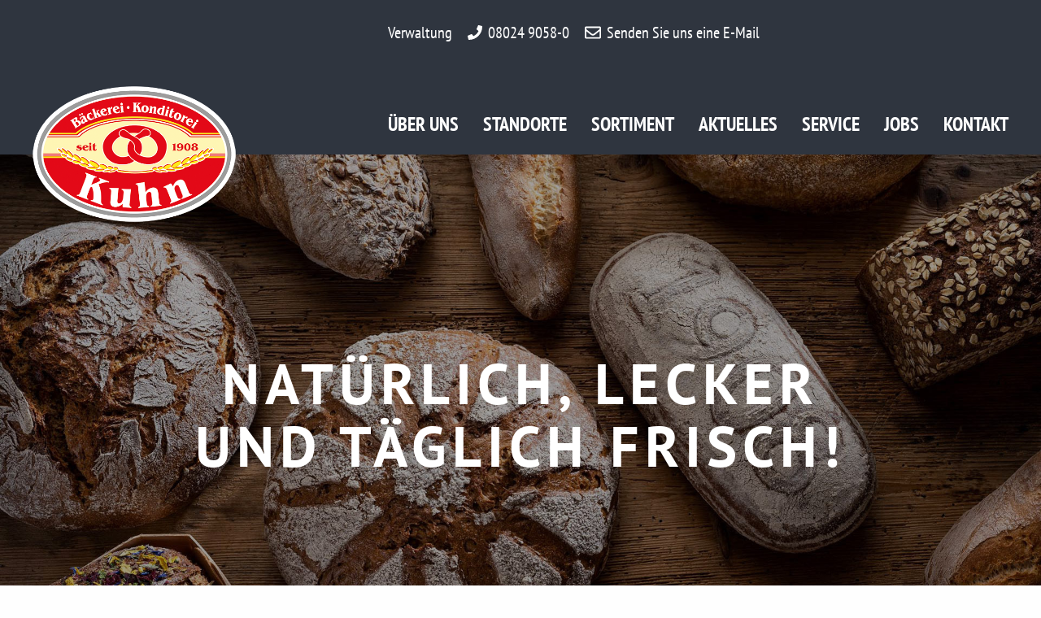

--- FILE ---
content_type: text/html; charset=UTF-8
request_url: https://www.kuhn-baeckerei.de/
body_size: 9238
content:
<!doctype html>
<html class="no-js" lang="de" dir="ltr">
  <head>
    <meta charset="utf-8">
    <meta http-equiv="x-ua-compatible" content="ie=edge">
    <meta name="viewport" content="width=device-width, initial-scale=1.0">
    <meta name="format-detection" content="telephone=no">
    
    <title>Bäckerei Konditorei Kuhn Holzkirchen |  Mit Liebe zum Handwerk</title>

        <link href="https://www.kuhn-baeckerei.de/wp-content/themes/kuhn/images/favicon.ico" rel="shortcut icon" />

    <link rel='dns-prefetch' href='//www.kuhn-baeckerei.de' />
<link rel='dns-prefetch' href='//s.w.org' />
<link rel="alternate" type="application/rss+xml" title="Bäckerei Konditorei Kuhn &raquo; Startseite-Kommentar-Feed" href="https://www.kuhn-baeckerei.de/startseite/feed/" />
<link rel='stylesheet' id='kuhn-style-css'  href='https://www.kuhn-baeckerei.de/wp-content/themes/kuhn/style-min.css?ver=1656321917' type='text/css' media='all' />
<script type='text/javascript' src='https://www.kuhn-baeckerei.de/wp-includes/js/jquery/jquery.js?ver=1.12.4-wp'></script>
<link rel='https://api.w.org/' href='https://www.kuhn-baeckerei.de/wp-json/' />
<link rel="EditURI" type="application/rsd+xml" title="RSD" href="https://www.kuhn-baeckerei.de/xmlrpc.php?rsd" />
<link rel="wlwmanifest" type="application/wlwmanifest+xml" href="https://www.kuhn-baeckerei.de/wp-includes/wlwmanifest.xml" /> 
<link rel="canonical" href="https://www.kuhn-baeckerei.de/" />
<link rel='shortlink' href='https://www.kuhn-baeckerei.de/' />
<link rel="alternate" type="application/json+oembed" href="https://www.kuhn-baeckerei.de/wp-json/oembed/1.0/embed?url=https%3A%2F%2Fwww.kuhn-baeckerei.de%2F" />
<link rel="alternate" type="text/xml+oembed" href="https://www.kuhn-baeckerei.de/wp-json/oembed/1.0/embed?url=https%3A%2F%2Fwww.kuhn-baeckerei.de%2F&#038;format=xml" />
<meta name="keywords" content="Bäckerei,Konditorei,Brot,Feingebäck"><meta name="description" content="Mit Liebe zum Handwerk stellen wir in langer Familientradition Brote her.">
  <script type="text/javascript">

      jQuery(document).ready(function($) {      
        
        var jobId = $j("#wo-contact-form select[name='wo-job-id']").val();
        //console.log(jobId);
        if (jobId == "0") {
          $('#wo-contact-form #wo-location-id').html("");
        }
 
        $("#wo-contact-form select[name='wo-job-id']").on('change', function() {
            
            //console.log("changed");

          var currentId = this.value;
          //console.log(currentId);
          var nonce = $("input#wo_locations_options_noncename").val();
          var ajaxurl = 'https://www.kuhn-baeckerei.de/wp-admin/admin-ajax.php';

          $.post(
            ajaxurl, {
            'action': "wo_locations_options",
            'post_id': currentId,
            'nonce':nonce
          },
          function(str) {
            $('#wo-contact-form #wo-location-id').html(str);
          });
        });        
      });
    </script>

    </head>

  <body class="home page-template-default page page-id-2 startseite">
            
    <p class="skip-link"><a class="show-on-focus" href="#page-content">Skip to Content</a></p>
    
    <div class="off-canvas-wrapper"> <!-- off canvas wrapper -->
    
      <div class="off-canvas position-right" id="offCanvas" data-off-canvas> <!-- off canvas menu -->
        
        <!-- Close button for canvas menu -->
        <button class="close-button" aria-label="Close menu" type="button" data-close>
          <span aria-hidden="true">&times;</span>
        </button>
        
        <!-- canvas menu -->
        <nav id="smartphone-nav" aria-hidden="true">
          <ul class="vertical menu accordion-menu" data-accordion-menu data-submenu-toggle="true">
            <li class="menu-item menu-item-type-post_type menu-item-object-page menu-item-24"><a href="https://www.kuhn-baeckerei.de/ueber-uns/">Über uns</a></li>
<li class="menu-item menu-item-type-post_type_archive menu-item-object-wo-location menu-item-292"><a href="https://www.kuhn-baeckerei.de/standorte/">Standorte</a></li>
<li class="menu-item menu-item-type-post_type menu-item-object-page menu-item-has-children has-dropdown menu-item-26"><a href="https://www.kuhn-baeckerei.de/sortiment/">Sortiment</a>
<ul class="menu vertical nested accordion-content" data-tab-content>
	<li class="menu-item menu-item-type-taxonomy menu-item-object-wo-product-cat menu-item-123"><a href="https://www.kuhn-baeckerei.de/sortiment/brot/">Brot</a></li>
	<li class="menu-item menu-item-type-taxonomy menu-item-object-wo-product-cat menu-item-170"><a href="https://www.kuhn-baeckerei.de/sortiment/semmeln-und-laugengebaeck/">Semmeln und Laugengebäck</a></li>
	<li class="menu-item menu-item-type-taxonomy menu-item-object-wo-product-cat menu-item-167"><a href="https://www.kuhn-baeckerei.de/sortiment/feingebaeck/">Feingebäck</a></li>
	<li class="menu-item menu-item-type-taxonomy menu-item-object-wo-product-cat menu-item-169"><a href="https://www.kuhn-baeckerei.de/sortiment/kuchen-und-torten/">Kuchen und Torten</a></li>
	<li class="menu-item menu-item-type-taxonomy menu-item-object-wo-product-cat menu-item-171"><a href="https://www.kuhn-baeckerei.de/sortiment/warme-speisen-und-snacks/">Warme Speisen und Snacks</a></li>
	<li class="menu-item menu-item-type-taxonomy menu-item-object-wo-product-cat menu-item-168"><a href="https://www.kuhn-baeckerei.de/sortiment/kaffeespezialitaeten/">Kaffeespezialitäten</a></li>
</ul>
</li>
<li class="menu-item menu-item-type-post_type menu-item-object-page menu-item-27"><a href="https://www.kuhn-baeckerei.de/aktuelles/">Aktuelles</a></li>
<li class="menu-item menu-item-type-post_type menu-item-object-page menu-item-has-children has-dropdown menu-item-28"><a href="https://www.kuhn-baeckerei.de/service/">Service</a>
<ul class="menu vertical nested accordion-content" data-tab-content>
	<li class="menu-item menu-item-type-post_type menu-item-object-page menu-item-1051"><a href="https://www.kuhn-baeckerei.de/service/kundenkarte/">Kundenkarte</a></li>
	<li class="menu-item menu-item-type-post_type menu-item-object-page menu-item-1050"><a href="https://www.kuhn-baeckerei.de/service/gutschein/">Gutschein</a></li>
</ul>
</li>
<li class="menu-item menu-item-type-post_type_archive menu-item-object-wo-job menu-item-has-children has-dropdown menu-item-1456"><a href="https://www.kuhn-baeckerei.de/jobs/">Jobs</a>
<ul class="menu vertical nested accordion-content" data-tab-content>
	<li class="menu-item menu-item-type-post_type menu-item-object-page menu-item-1864"><a href="https://www.kuhn-baeckerei.de/jobs-seite/online-bewerben/">Bewerben</a></li>
</ul>
</li>
<li class="menu-item menu-item-type-post_type menu-item-object-page menu-item-29"><a href="https://www.kuhn-baeckerei.de/kontakt/">Kontakt</a></li>
          </ul>
        </nav>

      </div> <!-- end off canvas menu -->
      
    
      <div class="off-canvas-content" data-off-canvas-content> <!-- off canvas content -->

        <header id="header">

          <div class="row">
            <div class="medium-12 columns">
              
              <div id="menu-bar">

                <nav id="main-nav" class="top-bar">
                  <div class="top-bar-right">
                    <ul class="dropdown menu" data-dropdown-menu>
                      <li class="menu-item menu-item-type-post_type menu-item-object-page menu-item-24"><a href="https://www.kuhn-baeckerei.de/ueber-uns/">Über uns<span></span></a></li>
<li class="menu-item menu-item-type-post_type_archive menu-item-object-wo-location menu-item-292"><a href="https://www.kuhn-baeckerei.de/standorte/">Standorte<span></span></a></li>
<li class="menu-item menu-item-type-post_type menu-item-object-page menu-item-has-children has-dropdown menu-item-26"><a href="https://www.kuhn-baeckerei.de/sortiment/">Sortiment<span></span></a>
<ul class="menu">
	<li class="menu-item menu-item-type-taxonomy menu-item-object-wo-product-cat menu-item-123"><a href="https://www.kuhn-baeckerei.de/sortiment/brot/">Brot<span></span></a></li>
	<li class="menu-item menu-item-type-taxonomy menu-item-object-wo-product-cat menu-item-170"><a href="https://www.kuhn-baeckerei.de/sortiment/semmeln-und-laugengebaeck/">Semmeln und Laugengebäck<span></span></a></li>
	<li class="menu-item menu-item-type-taxonomy menu-item-object-wo-product-cat menu-item-167"><a href="https://www.kuhn-baeckerei.de/sortiment/feingebaeck/">Feingebäck<span></span></a></li>
	<li class="menu-item menu-item-type-taxonomy menu-item-object-wo-product-cat menu-item-169"><a href="https://www.kuhn-baeckerei.de/sortiment/kuchen-und-torten/">Kuchen und Torten<span></span></a></li>
	<li class="menu-item menu-item-type-taxonomy menu-item-object-wo-product-cat menu-item-171"><a href="https://www.kuhn-baeckerei.de/sortiment/warme-speisen-und-snacks/">Warme Speisen und Snacks<span></span></a></li>
	<li class="menu-item menu-item-type-taxonomy menu-item-object-wo-product-cat menu-item-168"><a href="https://www.kuhn-baeckerei.de/sortiment/kaffeespezialitaeten/">Kaffeespezialitäten<span></span></a></li>
</ul>
</li>
<li class="menu-item menu-item-type-post_type menu-item-object-page menu-item-27"><a href="https://www.kuhn-baeckerei.de/aktuelles/">Aktuelles<span></span></a></li>
<li class="menu-item menu-item-type-post_type menu-item-object-page menu-item-has-children has-dropdown menu-item-28"><a href="https://www.kuhn-baeckerei.de/service/">Service<span></span></a>
<ul class="menu">
	<li class="menu-item menu-item-type-post_type menu-item-object-page menu-item-1051"><a href="https://www.kuhn-baeckerei.de/service/kundenkarte/">Kundenkarte<span></span></a></li>
	<li class="menu-item menu-item-type-post_type menu-item-object-page menu-item-1050"><a href="https://www.kuhn-baeckerei.de/service/gutschein/">Gutschein<span></span></a></li>
</ul>
</li>
<li class="menu-item menu-item-type-post_type_archive menu-item-object-wo-job menu-item-has-children has-dropdown menu-item-1456"><a href="https://www.kuhn-baeckerei.de/jobs/">Jobs<span></span></a>
<ul class="menu">
	<li class="menu-item menu-item-type-post_type menu-item-object-page menu-item-1864"><a href="https://www.kuhn-baeckerei.de/jobs-seite/online-bewerben/">Bewerben<span></span></a></li>
</ul>
</li>
<li class="menu-item menu-item-type-post_type menu-item-object-page menu-item-29"><a href="https://www.kuhn-baeckerei.de/kontakt/">Kontakt<span></span></a></li>
                    </ul>

                     <div class="header-widget"><h2 class="widgettitle">Kontakt</h2>
			<div class="textwidget"><p>Verwaltung <img class="alignnone size-medium wp-image-164" src="https://www.kuhn-baeckerei.de/wp-content/themes/kuhn/images/phone.svg" alt="Telefon-Symbol" width="18" height="18" /> <span class="tel">08024 9058-0</span> <img class="alignnone size-medium wp-image-164" src="https://www.kuhn-baeckerei.de/wp-content/themes/kuhn/images/envelope.svg" alt="Brief-Symbol" width="20" height="20" /> <a class="mailto show-for-small-only" href="&#109;&#97;&#105;lto:inf&#111;&#64;&#107;&#117;&#104;n&#45;b&#97;ecke&#114;&#101;i.&#100;&#101;">&#32;&#83;en&#100;en&#32;&#83;ie u&#110;&#115;&#32;&#101;i&#110;e&#32;&#69;&#45;Mail&#32;</a><a class="mailto show-for-medium" href="&#109;a&#105;l&#116;o:&#105;nf&#111;&#64;k&#117;&#104;n-bae&#99;k&#101;rei.&#100;e"> &#83;e&#110;&#100;&#101;&#110;&#32;Si&#101; u&#110;&#115;&#32;ei&#110;&#101;&#32;E&#45;Mai&#108;&#32;</a></p>
</div>
		</div>                  </div>
                </nav>
                
              </div>

              <a class="logo-link" href="https://www.kuhn-baeckerei.de" title="Zur Startseite...">
                <img src="https://www.kuhn-baeckerei.de/wp-content/themes/kuhn/images/logo-kuhn.png" alt="Logo: Kuhn, Bäckerei Konditorei, seit 1908" />
              </a>

              <a class="menu-link" data-toggle="offCanvas" title="Navigation öffnen..."><span class="symbol"></span></a>
            </div>
          </div>
        </header>

 

  <!-- header image -->
  
  <div id="home-header-image" class="text-center" style="background-image: url('https://www.kuhn-baeckerei.de/wp-content/uploads/2018/10/test-startseite-header2.jpg');">

    <img src="https://www.kuhn-baeckerei.de/wp-content/uploads/2018/10/test-startseite-header2.jpg" alt="" />

    
          <div id="header-title">
        <p class="slogan">natürlich, lecker<br />
und täglich frisch!</p>
      </div>
    
  </div>

  <!-- main content -->
  
  <section id="page-content">
    
    
<div class="wp-block-wo-kuhn-maintitle wo-kuhn-maintitle"><div class="wo-text-content"><div class="row"><div class="medium-12 columns text-center"><h1 class="wo-title">Bäckerei-Konditorei Kuhn</h1><p class="wo-subtitle">Ihre Traditionsbäckerei &#8211; seit 5 Generationen</p><hr/></div></div></div></div>



<p>Schön, Sie zu sehen. Sie interessieren sich dafür was unsere Bäckerei alles bietet ? <br>Ob Brot und Gebäck, Kuchen und Torten, Kaffee oder einer unserer Mittagssnacks – wir haben für jeden Geschmack und für jede Tageszeit das Richtige für Sie. </p>



<p>Unser Internetauftritt hat Ihnen viel zu erzählen. Lehnen Sie sich zurück und fühlen Sie sich wohl bei uns. <br></p>



<figure class="wp-block-image"><img src="https://www.kuhn-baeckerei.de/wp-content/uploads/2018/10/familie-kuhn-unterschrift.png" alt="" class="wp-image-102"/><figcaption>Ihre Familie Kuhn</figcaption></figure>


<div id="images-teaser"><h2 class="screen-reader-text">Bildergalerie mit Verlinkung, z.B. zu best. Sortiment-Seiten</h2><div class="wo-show-for-small-only" aria-hidden="true" data-equalizer><div class="row wo-row more-width"><div class="small-6 columns wo-col1"><figure><div class="image-container"><a class="teaser-link" href="https://www.kuhn-baeckerei.de/sortiment/brot/" title="Mehr erfahren..."><img class="zoom-in-out" src="https://www.kuhn-baeckerei.de/wp-content/uploads/2018/10/test-galerie-brot.jpg" alt="Brotplan"></a><a class="teaser-title-link vertical-parent" href="https://www.kuhn-baeckerei.de/sortiment/brot/" title="Mehr erfahren..." data-equalizer-watch><div><span class="vertical-child">Unsere Brote</span></div></a></div></figure></div><div class="small-6 columns wo-col2"><figure><div class="image-container"><a class="teaser-link" href="https://www.kuhn-baeckerei.de/sortiment/semmeln-und-laugengebaeck/" title="Mehr erfahren..."><img class="zoom-in-out" src="https://www.kuhn-baeckerei.de/wp-content/uploads/2018/10/test-galerie-semmeln.jpg" alt=""></a><a class="teaser-title-link vertical-parent" href="https://www.kuhn-baeckerei.de/sortiment/semmeln-und-laugengebaeck/" title="Mehr erfahren..." data-equalizer-watch><div><span class="vertical-child">Semmeln und Laugengebäck</span></div></a></div></figure></div></div><div class="row wo-row more-width"><div class="small-6 columns wo-col1"><figure><div class="image-container"><a class="teaser-link" href="https://www.kuhn-baeckerei.de/sortiment/feingebaeck/" title="Mehr erfahren..."><img class="zoom-in-out" src="https://www.kuhn-baeckerei.de/wp-content/uploads/2018/10/test-galerie-gebaeck.jpg" alt=""></a><a class="teaser-title-link vertical-parent" href="https://www.kuhn-baeckerei.de/sortiment/feingebaeck/" title="Mehr erfahren..." data-equalizer-watch><div><span class="vertical-child">Unser Feingebäck</span></div></a></div></figure></div><div class="small-6 columns wo-col2"><figure><div class="image-container"><a class="teaser-link" href="https://www.kuhn-baeckerei.de/sortiment/kuchen-und-torten/" title="Mehr erfahren..."><img class="zoom-in-out" src="https://www.kuhn-baeckerei.de/wp-content/uploads/2018/10/test-galerie-kuchen.jpg" alt=""></a><a class="teaser-title-link vertical-parent" href="https://www.kuhn-baeckerei.de/sortiment/kuchen-und-torten/" title="Mehr erfahren..." data-equalizer-watch><div><span class="vertical-child">Kuchen und Torten</span></div></a></div></figure></div></div><div class="row wo-row more-width"><div class="small-6 columns wo-col1"><figure><div class="image-container"><a class="teaser-link" href="https://www.kuhn-baeckerei.de/sortiment/warme-speisen-und-snacks/" title="Mehr erfahren..."><img class="zoom-in-out" src="https://www.kuhn-baeckerei.de/wp-content/uploads/2018/10/test-galerie-essen.jpg" alt=""></a><a class="teaser-title-link vertical-parent" href="https://www.kuhn-baeckerei.de/sortiment/warme-speisen-und-snacks/" title="Mehr erfahren..." data-equalizer-watch><div><span class="vertical-child">Warme Speisen und Snacks</span></div></a></div></figure></div><div class="small-6 columns wo-col2"><figure><div class="image-container"><a class="teaser-link" href="https://www.kuhn-baeckerei.de/sortiment/kaffeespezialitaeten/" title="Mehr erfahren..."><img class="zoom-in-out" src="https://www.kuhn-baeckerei.de/wp-content/uploads/2018/10/test-galerie-kaffee.jpg" alt=""></a><a class="teaser-title-link vertical-parent" href="https://www.kuhn-baeckerei.de/sortiment/kaffeespezialitaeten/" title="Mehr erfahren..." data-equalizer-watch><div><span class="vertical-child">Kaffeespezialitäten</span></div></a></div></figure></div></div></div><div class="wo-show-for-medium" data-equalizer><div class="row wo-row more-width"><div class="wo-medium-4 columns wo-col1"><figure><div class="image-container"><a class="teaser-link" href="https://www.kuhn-baeckerei.de/sortiment/brot/" title="Mehr erfahren..."><img class="zoom-in-out" src="https://www.kuhn-baeckerei.de/wp-content/uploads/2018/10/test-galerie-brot.jpg" alt="Brotplan"></a><a class="teaser-title-link vertical-parent" href="https://www.kuhn-baeckerei.de/sortiment/brot/" title="Mehr erfahren..."  data-equalizer-watch><div><span class="vertical-child">Unsere Brote</span></div></a></div></figure></div><div class="wo-medium-4 columns wo-col2"><figure><div class="image-container"><a class="teaser-link" href="https://www.kuhn-baeckerei.de/sortiment/semmeln-und-laugengebaeck/" title="Mehr erfahren..."><img class="zoom-in-out" src="https://www.kuhn-baeckerei.de/wp-content/uploads/2018/10/test-galerie-semmeln.jpg" alt=""></a><a class="teaser-title-link vertical-parent" href="https://www.kuhn-baeckerei.de/sortiment/semmeln-und-laugengebaeck/" title="Mehr erfahren..."  data-equalizer-watch><div><span class="vertical-child">Semmeln und Laugengebäck</span></div></a></div></figure></div><div class="wo-medium-4 columns wo-col3"><figure><div class="image-container"><a class="teaser-link" href="https://www.kuhn-baeckerei.de/sortiment/feingebaeck/" title="Mehr erfahren..."><img class="zoom-in-out" src="https://www.kuhn-baeckerei.de/wp-content/uploads/2018/10/test-galerie-gebaeck.jpg" alt=""></a><a class="teaser-title-link vertical-parent" href="https://www.kuhn-baeckerei.de/sortiment/feingebaeck/" title="Mehr erfahren..."  data-equalizer-watch><div><span class="vertical-child">Unser Feingebäck</span></div></a></div></figure></div></div><div class="row wo-row more-width"><div class="wo-medium-4 columns wo-col1"><figure><div class="image-container"><a class="teaser-link" href="https://www.kuhn-baeckerei.de/sortiment/kuchen-und-torten/" title="Mehr erfahren..."><img class="zoom-in-out" src="https://www.kuhn-baeckerei.de/wp-content/uploads/2018/10/test-galerie-kuchen.jpg" alt=""></a><a class="teaser-title-link vertical-parent" href="https://www.kuhn-baeckerei.de/sortiment/kuchen-und-torten/" title="Mehr erfahren..."  data-equalizer-watch><div><span class="vertical-child">Kuchen und Torten</span></div></a></div></figure></div><div class="wo-medium-4 columns wo-col2"><figure><div class="image-container"><a class="teaser-link" href="https://www.kuhn-baeckerei.de/sortiment/warme-speisen-und-snacks/" title="Mehr erfahren..."><img class="zoom-in-out" src="https://www.kuhn-baeckerei.de/wp-content/uploads/2018/10/test-galerie-essen.jpg" alt=""></a><a class="teaser-title-link vertical-parent" href="https://www.kuhn-baeckerei.de/sortiment/warme-speisen-und-snacks/" title="Mehr erfahren..."  data-equalizer-watch><div><span class="vertical-child">Warme Speisen und Snacks</span></div></a></div></figure></div><div class="wo-medium-4 columns wo-col3"><figure><div class="image-container"><a class="teaser-link" href="https://www.kuhn-baeckerei.de/sortiment/kaffeespezialitaeten/" title="Mehr erfahren..."><img class="zoom-in-out" src="https://www.kuhn-baeckerei.de/wp-content/uploads/2018/10/test-galerie-kaffee.jpg" alt=""></a><a class="teaser-title-link vertical-parent" href="https://www.kuhn-baeckerei.de/sortiment/kaffeespezialitaeten/" title="Mehr erfahren..."  data-equalizer-watch><div><span class="vertical-child">Kaffeespezialitäten</span></div></a></div></figure></div></div></div></div>

<div id="news-teaser" class="text-center"><div class="row"><div class="medium-12 columns"><h2>Kuhn-Aktuell</h2><hr class="no-subtitle" /></div></div><div class="row" data-equalizer data-equalize-on="medium"><div class="medium-6 columns wo-col1"><article data-equalizer-watch><a href="https://www.kuhn-baeckerei.de/2026/01/07/endlich-wieder-krapfenzeit-3/" title="Zur Detailseite des Beitrags..."><img src="https://www.kuhn-baeckerei.de/wp-content/uploads/2026/01/Homepage-Teaser-5-1.jpg" alt="" /></a><div class="text-box" ><p class="posted-on">07. Januar 2026 </p><h3>Endlich wieder Krapfenzeit </h3><p>Erfreuen sich sich an unserem umfangreichen Krapfensortiment &#8211; natürlich von uns selbst und für Sie frisch aus den besten Zutaten hergestellt.  </p><a class="post-permalink" href="https://www.kuhn-baeckerei.de/2026/01/07/endlich-wieder-krapfenzeit-3/" title="Zur Detailseite des Beitrags...">MEHR ERFAHREN <i class="arrow right"></i></a></div></article></div><div class="medium-6 columns wo-col2"><article data-equalizer-watch><a href="https://www.kuhn-baeckerei.de/2025/12/12/aenderung-2-3/" title="Zur Detailseite des Beitrags..."><img src="https://www.kuhn-baeckerei.de/wp-content/uploads/2025/05/Kuhn-Logo-CMYK-Black-570x500.jpg" alt="" /></a><div class="text-box" ><p class="posted-on">12. Dezember 2025 </p><h3>Wir ziehen um </h3><p>Neue Adresse und neue Öffnungszeiten für unsere Filiale am Kirchplatz </p><a class="post-permalink" href="https://www.kuhn-baeckerei.de/2025/12/12/aenderung-2-3/" title="Zur Detailseite des Beitrags...">MEHR ERFAHREN <i class="arrow right"></i></a></div></article></div></div><div class="row"><div class="medium-12 columns"><a class="link-button" href="https://www.kuhn-baeckerei.de/aktuelles">Alle News</a></div></div></div>


<div class="wp-block-wo-kuhn-bg-image wo-kuhn-bg-image" style="background-image:url( https://www.kuhn-baeckerei.de/wp-content/uploads/2018/10/test-standorte.jpg)"><img src="https://www.kuhn-baeckerei.de/wp-content/uploads/2018/10/test-standorte.jpg" alt=""/><div class="wo-text-content"><div class="row"><div class="medium-12 columns text-center"><h2 class="wo-title">zwölfmal im Oberland</h2><p class="wo-subtitle">Finden Sie eine Filiale in Ihrer Nähe!</p><hr/><p class="wo-link-button"><a href="https://www.kuhn-baeckerei.de/standorte/">Unsere Standorte</a></p></div></div></div></div>


<div id="jobs-teaser" class="text-center"><div class="row"><div class="medium-12 columns text-center"><div class="merkmale-box"><h2>Kuhn-Jobs</h2><p class="wo-subtitle">ENTDECKEN SIE INTERESSANTE JOBS BEI UNS UND WERDEN SIE TEIL UNSERES TEAMS.</p><hr /><figure class="wp-block-image"><img loading="lazy" width="870" height="581" src="/wp-content/uploads/2022/04/jobs_benefits_team_web.jpg" alt="" class="wp-image-1205"></figure><p>Eine Beschäftigung bei uns hat viele Vorteile. Wir legen großen Wert auf eine angenehme Arbeitsatmosphäre und hohe gegenseitige Wertschätzung. Dazu gehören ein respektvoller Umgang sowie flache Hierarchien. Zudem bieten wir eine langfristige und zukunftssichere Anstellung <strong>mit überzeugenden Vorteilen:</strong></p></div></div></div><div class="row"><div class="medium-12 columns text-center"><div class="merkmale-list"><ul class="grid-list"><li><span class="icon has-tip" data-tooltip tabindex="2" data-v-offset="0" title="Wir wertschätzen Deine Zeit mit einer 5-Tage-Woche und Vergütung von Mehrstunden." data-position="bottom" data-alignment="center"><img src="https://www.kuhn-baeckerei.de/wp-content/uploads/2022/05/Kuhn_Arbeitszeit.svg" alt="Symbol für ARBEITSZEIT" /><svg style="width:20px; height:auto;" xmlns="http://www.w3.org/2000/svg" viewBox="0 0 21.1 21.1" style="enable-background:new 0 0 21.1 21.1" xml:space="preserve"><path d="M7.8 16.4v-1.8c0-.3.2-.5.5-.5h.2v-2.9h-.3c-.3 0-.5-.2-.5-.5V8.8c0-.3.2-.5.5-.5h3.4c.3 0 .6.1.7.4.1.2.2.5.2.8v4.6h.2c.3 0 .5.2.5.5v1.8c0 .3-.2.5-.5.5H8.3c-.3-.1-.5-.3-.5-.5zm2.7-14.9c-.6 0-1.2.1-1.8.2-.6.1-1.1.3-1.7.5-.5.2-1.1.5-1.5.8-.5.4-1 .7-1.4 1.1-.4.4-.7.9-1.1 1.4-.3.4-.6 1-.8 1.5-.2.6-.4 1.1-.5 1.7-.1.6-.2 1.2-.2 1.8 0 .6.1 1.2.2 1.8.1.6.3 1.2.5 1.7.2.6.5 1.1.8 1.5.3.5.7.9 1.1 1.3.4.5.9.9 1.4 1.2.5.3 1 .6 1.5.8.5.2 1.1.4 1.7.5.6.1 1.2.2 1.8.2s1.2-.1 1.8-.2c.6-.1 1.2-.3 1.7-.5.6-.2 1.1-.5 1.5-.8.5-.3.9-.7 1.3-1.1.4-.4.8-.9 1.1-1.3.3-.5.6-1 .8-1.5.2-.5.4-1.1.5-1.7.1-.6.2-1.2.2-1.8 0-.6-.1-1.2-.2-1.8-.1-.6-.3-1.2-.5-1.7-.2-.6-.5-1.1-.8-1.5-.3-.5-.7-.9-1.1-1.3-.4-.4-.9-.8-1.3-1.1-.5-.3-1-.6-1.5-.8-.5-.2-1.1-.4-1.7-.5-.5-.3-1.2-.4-1.8-.4zm-2-.8c.6-.1 1.3-.2 2-.2s1.4.1 2 .2c.6.1 1.3.3 1.9.6.6.3 1.2.6 1.7.9l1.5 1.2c.5.5.9.9 1.2 1.5.4.5.7 1.1.9 1.7.3.6.5 1.2.6 1.9.1.7.2 1.3.2 2s-.1 1.4-.2 2c-.1.6-.3 1.3-.6 1.9-.3.6-.6 1.2-.9 1.7l-1.2 1.5c-.5.5-.9.9-1.5 1.2-.5.4-1.1.7-1.7.9-.6.3-1.2.5-1.9.6-.6.1-1.3.2-2 .2s-1.4-.1-2-.2c-.6-.1-1.3-.3-1.9-.6-.6-.3-1.2-.6-1.7-.9l-1.5-1.2c-.5-.5-.9-.9-1.2-1.5-.4-.5-.7-1.1-.9-1.7-.3-.6-.5-1.2-.6-1.9-.1-.7-.2-1.3-.2-2s.1-1.4.2-2c.1-.6.3-1.3.6-1.9.3-.6.6-1.1.9-1.7l1.2-1.5 1.5-1.2c.6-.3 1.1-.6 1.7-.9.6-.2 1.3-.4 1.9-.6zm.3 14.4v.8h3.6v-.8c-.1 0-.2 0-.2-.1-.1 0-.2-.1-.2-.2l-.2-.2c-.1-.1-.1-.2-.1-.3v-5h-3v.9c.1 0 .2 0 .3.1.1 0 .1.1.2.2s.1.2.2.2c.1.1.1.2.1.3v3.2c0 .1 0 .2-.1.3 0 .1-.1.2-.2.2 0 .2-.1.2-.2.3-.1 0-.2.1-.2.1zm1.7-7.3c-.3 0-.5 0-.7-.1-.2-.1-.4-.2-.6-.4-.2-.2-.4-.4-.4-.6-.1-.2-.2-.5-.2-.7 0-.3 0-.5.1-.7.2-.3.3-.5.5-.7.2-.2.4-.3.6-.4.2-.1.5-.1.7-.1.3 0 .5 0 .7.1.2.1.4.2.6.4.2.2.3.4.4.6.1.2.1.5.1.7 0 .3 0 .5-.1.7-.1.2-.2.4-.4.6-.2.2-.4.3-.6.4-.1.1-.4.2-.7.2zm-.4-1c.1 0 .3.1.4.1.2 0 .3 0 .4-.1.1 0 .2-.1.3-.2.1-.1.1-.2.2-.2 0-.1.1-.2.1-.4 0-.1 0-.3-.1-.4 0-.1-.1-.2-.2-.3-.1-.1-.2-.1-.3-.2-.1 0-.3-.1-.4-.1-.2 0-.3 0-.4.1-.1 0-.2.1-.3.2 0 .1-.1.2-.1.3 0 .1-.1.2-.1.4 0 .1 0 .3.1.4 0 .1.1.2.2.2 0 .1.1.1.2.2z" style="fill:#454545"/></svg></span><span class="text">ARBEITSZEIT</span></li><li><span class="icon has-tip" data-tooltip tabindex="2" data-v-offset="0" title="Du bist interessiert Dein Potential mehr ins Unternehmen einzubringen? Egal welcher Bereich Dich interessiert. Wir unterstützen Dich dabei." data-position="bottom" data-alignment="center"><img src="https://www.kuhn-baeckerei.de/wp-content/uploads/2022/05/Kuhn_Gute_Aufstiegschancen.svg" alt="Symbol für AUFSTIEGSCHANCEN" /><svg style="width:20px; height:auto;" xmlns="http://www.w3.org/2000/svg" viewBox="0 0 21.1 21.1" style="enable-background:new 0 0 21.1 21.1" xml:space="preserve"><path d="M7.8 16.4v-1.8c0-.3.2-.5.5-.5h.2v-2.9h-.3c-.3 0-.5-.2-.5-.5V8.8c0-.3.2-.5.5-.5h3.4c.3 0 .6.1.7.4.1.2.2.5.2.8v4.6h.2c.3 0 .5.2.5.5v1.8c0 .3-.2.5-.5.5H8.3c-.3-.1-.5-.3-.5-.5zm2.7-14.9c-.6 0-1.2.1-1.8.2-.6.1-1.1.3-1.7.5-.5.2-1.1.5-1.5.8-.5.4-1 .7-1.4 1.1-.4.4-.7.9-1.1 1.4-.3.4-.6 1-.8 1.5-.2.6-.4 1.1-.5 1.7-.1.6-.2 1.2-.2 1.8 0 .6.1 1.2.2 1.8.1.6.3 1.2.5 1.7.2.6.5 1.1.8 1.5.3.5.7.9 1.1 1.3.4.5.9.9 1.4 1.2.5.3 1 .6 1.5.8.5.2 1.1.4 1.7.5.6.1 1.2.2 1.8.2s1.2-.1 1.8-.2c.6-.1 1.2-.3 1.7-.5.6-.2 1.1-.5 1.5-.8.5-.3.9-.7 1.3-1.1.4-.4.8-.9 1.1-1.3.3-.5.6-1 .8-1.5.2-.5.4-1.1.5-1.7.1-.6.2-1.2.2-1.8 0-.6-.1-1.2-.2-1.8-.1-.6-.3-1.2-.5-1.7-.2-.6-.5-1.1-.8-1.5-.3-.5-.7-.9-1.1-1.3-.4-.4-.9-.8-1.3-1.1-.5-.3-1-.6-1.5-.8-.5-.2-1.1-.4-1.7-.5-.5-.3-1.2-.4-1.8-.4zm-2-.8c.6-.1 1.3-.2 2-.2s1.4.1 2 .2c.6.1 1.3.3 1.9.6.6.3 1.2.6 1.7.9l1.5 1.2c.5.5.9.9 1.2 1.5.4.5.7 1.1.9 1.7.3.6.5 1.2.6 1.9.1.7.2 1.3.2 2s-.1 1.4-.2 2c-.1.6-.3 1.3-.6 1.9-.3.6-.6 1.2-.9 1.7l-1.2 1.5c-.5.5-.9.9-1.5 1.2-.5.4-1.1.7-1.7.9-.6.3-1.2.5-1.9.6-.6.1-1.3.2-2 .2s-1.4-.1-2-.2c-.6-.1-1.3-.3-1.9-.6-.6-.3-1.2-.6-1.7-.9l-1.5-1.2c-.5-.5-.9-.9-1.2-1.5-.4-.5-.7-1.1-.9-1.7-.3-.6-.5-1.2-.6-1.9-.1-.7-.2-1.3-.2-2s.1-1.4.2-2c.1-.6.3-1.3.6-1.9.3-.6.6-1.1.9-1.7l1.2-1.5 1.5-1.2c.6-.3 1.1-.6 1.7-.9.6-.2 1.3-.4 1.9-.6zm.3 14.4v.8h3.6v-.8c-.1 0-.2 0-.2-.1-.1 0-.2-.1-.2-.2l-.2-.2c-.1-.1-.1-.2-.1-.3v-5h-3v.9c.1 0 .2 0 .3.1.1 0 .1.1.2.2s.1.2.2.2c.1.1.1.2.1.3v3.2c0 .1 0 .2-.1.3 0 .1-.1.2-.2.2 0 .2-.1.2-.2.3-.1 0-.2.1-.2.1zm1.7-7.3c-.3 0-.5 0-.7-.1-.2-.1-.4-.2-.6-.4-.2-.2-.4-.4-.4-.6-.1-.2-.2-.5-.2-.7 0-.3 0-.5.1-.7.2-.3.3-.5.5-.7.2-.2.4-.3.6-.4.2-.1.5-.1.7-.1.3 0 .5 0 .7.1.2.1.4.2.6.4.2.2.3.4.4.6.1.2.1.5.1.7 0 .3 0 .5-.1.7-.1.2-.2.4-.4.6-.2.2-.4.3-.6.4-.1.1-.4.2-.7.2zm-.4-1c.1 0 .3.1.4.1.2 0 .3 0 .4-.1.1 0 .2-.1.3-.2.1-.1.1-.2.2-.2 0-.1.1-.2.1-.4 0-.1 0-.3-.1-.4 0-.1-.1-.2-.2-.3-.1-.1-.2-.1-.3-.2-.1 0-.3-.1-.4-.1-.2 0-.3 0-.4.1-.1 0-.2.1-.3.2 0 .1-.1.2-.1.3 0 .1-.1.2-.1.4 0 .1 0 .3.1.4 0 .1.1.2.2.2 0 .1.1.1.2.2z" style="fill:#454545"/></svg></span><span class="text">AUFSTIEGSCHANCEN</span></li><li><span class="icon has-tip" data-tooltip tabindex="2" data-v-offset="0" title="Wir lassen niemanden allein. Um Deinen Start bei uns so einfach wie möglich zu machen, bekommst Du in der Anfangszeit einen festen Ansprechpartner, der immer auf den Laufenden ist und Dir alles zeigt und erklärt." data-position="bottom" data-alignment="center"><img src="https://www.kuhn-baeckerei.de/wp-content/uploads/2022/05/Kuhn_Einarbeitung.svg" alt="Symbol für EINARBEITUNG" /><svg style="width:20px; height:auto;" xmlns="http://www.w3.org/2000/svg" viewBox="0 0 21.1 21.1" style="enable-background:new 0 0 21.1 21.1" xml:space="preserve"><path d="M7.8 16.4v-1.8c0-.3.2-.5.5-.5h.2v-2.9h-.3c-.3 0-.5-.2-.5-.5V8.8c0-.3.2-.5.5-.5h3.4c.3 0 .6.1.7.4.1.2.2.5.2.8v4.6h.2c.3 0 .5.2.5.5v1.8c0 .3-.2.5-.5.5H8.3c-.3-.1-.5-.3-.5-.5zm2.7-14.9c-.6 0-1.2.1-1.8.2-.6.1-1.1.3-1.7.5-.5.2-1.1.5-1.5.8-.5.4-1 .7-1.4 1.1-.4.4-.7.9-1.1 1.4-.3.4-.6 1-.8 1.5-.2.6-.4 1.1-.5 1.7-.1.6-.2 1.2-.2 1.8 0 .6.1 1.2.2 1.8.1.6.3 1.2.5 1.7.2.6.5 1.1.8 1.5.3.5.7.9 1.1 1.3.4.5.9.9 1.4 1.2.5.3 1 .6 1.5.8.5.2 1.1.4 1.7.5.6.1 1.2.2 1.8.2s1.2-.1 1.8-.2c.6-.1 1.2-.3 1.7-.5.6-.2 1.1-.5 1.5-.8.5-.3.9-.7 1.3-1.1.4-.4.8-.9 1.1-1.3.3-.5.6-1 .8-1.5.2-.5.4-1.1.5-1.7.1-.6.2-1.2.2-1.8 0-.6-.1-1.2-.2-1.8-.1-.6-.3-1.2-.5-1.7-.2-.6-.5-1.1-.8-1.5-.3-.5-.7-.9-1.1-1.3-.4-.4-.9-.8-1.3-1.1-.5-.3-1-.6-1.5-.8-.5-.2-1.1-.4-1.7-.5-.5-.3-1.2-.4-1.8-.4zm-2-.8c.6-.1 1.3-.2 2-.2s1.4.1 2 .2c.6.1 1.3.3 1.9.6.6.3 1.2.6 1.7.9l1.5 1.2c.5.5.9.9 1.2 1.5.4.5.7 1.1.9 1.7.3.6.5 1.2.6 1.9.1.7.2 1.3.2 2s-.1 1.4-.2 2c-.1.6-.3 1.3-.6 1.9-.3.6-.6 1.2-.9 1.7l-1.2 1.5c-.5.5-.9.9-1.5 1.2-.5.4-1.1.7-1.7.9-.6.3-1.2.5-1.9.6-.6.1-1.3.2-2 .2s-1.4-.1-2-.2c-.6-.1-1.3-.3-1.9-.6-.6-.3-1.2-.6-1.7-.9l-1.5-1.2c-.5-.5-.9-.9-1.2-1.5-.4-.5-.7-1.1-.9-1.7-.3-.6-.5-1.2-.6-1.9-.1-.7-.2-1.3-.2-2s.1-1.4.2-2c.1-.6.3-1.3.6-1.9.3-.6.6-1.1.9-1.7l1.2-1.5 1.5-1.2c.6-.3 1.1-.6 1.7-.9.6-.2 1.3-.4 1.9-.6zm.3 14.4v.8h3.6v-.8c-.1 0-.2 0-.2-.1-.1 0-.2-.1-.2-.2l-.2-.2c-.1-.1-.1-.2-.1-.3v-5h-3v.9c.1 0 .2 0 .3.1.1 0 .1.1.2.2s.1.2.2.2c.1.1.1.2.1.3v3.2c0 .1 0 .2-.1.3 0 .1-.1.2-.2.2 0 .2-.1.2-.2.3-.1 0-.2.1-.2.1zm1.7-7.3c-.3 0-.5 0-.7-.1-.2-.1-.4-.2-.6-.4-.2-.2-.4-.4-.4-.6-.1-.2-.2-.5-.2-.7 0-.3 0-.5.1-.7.2-.3.3-.5.5-.7.2-.2.4-.3.6-.4.2-.1.5-.1.7-.1.3 0 .5 0 .7.1.2.1.4.2.6.4.2.2.3.4.4.6.1.2.1.5.1.7 0 .3 0 .5-.1.7-.1.2-.2.4-.4.6-.2.2-.4.3-.6.4-.1.1-.4.2-.7.2zm-.4-1c.1 0 .3.1.4.1.2 0 .3 0 .4-.1.1 0 .2-.1.3-.2.1-.1.1-.2.2-.2 0-.1.1-.2.1-.4 0-.1 0-.3-.1-.4 0-.1-.1-.2-.2-.3-.1-.1-.2-.1-.3-.2-.1 0-.3-.1-.4-.1-.2 0-.3 0-.4.1-.1 0-.2.1-.3.2 0 .1-.1.2-.1.3 0 .1-.1.2-.1.4 0 .1 0 .3.1.4 0 .1.1.2.2.2 0 .1.1.1.2.2z" style="fill:#454545"/></svg></span><span class="text">EINARBEITUNG</span></li><li><span class="icon has-tip" data-tooltip tabindex="2" data-v-offset="0" title="Wir schätzen sehr was unsere Mitarbeiter jeden Tag leisten. Für diesen Einsatz geben wir gerne etwas zurück. Neben Deinen Grundlohn erhältst Du Zuschläge für Deine Sonntags- und Feiertagsarbeit und bis zu 40 % Mitarbeiterrabatt auf das komplette Sortiment." data-position="bottom" data-alignment="center"><img src="https://www.kuhn-baeckerei.de/wp-content/uploads/2022/05/Kuhn_Faire_Bezahlung.svg" alt="Symbol für FAIRE BEZAHLUNG" /><svg style="width:20px; height:auto;" xmlns="http://www.w3.org/2000/svg" viewBox="0 0 21.1 21.1" style="enable-background:new 0 0 21.1 21.1" xml:space="preserve"><path d="M7.8 16.4v-1.8c0-.3.2-.5.5-.5h.2v-2.9h-.3c-.3 0-.5-.2-.5-.5V8.8c0-.3.2-.5.5-.5h3.4c.3 0 .6.1.7.4.1.2.2.5.2.8v4.6h.2c.3 0 .5.2.5.5v1.8c0 .3-.2.5-.5.5H8.3c-.3-.1-.5-.3-.5-.5zm2.7-14.9c-.6 0-1.2.1-1.8.2-.6.1-1.1.3-1.7.5-.5.2-1.1.5-1.5.8-.5.4-1 .7-1.4 1.1-.4.4-.7.9-1.1 1.4-.3.4-.6 1-.8 1.5-.2.6-.4 1.1-.5 1.7-.1.6-.2 1.2-.2 1.8 0 .6.1 1.2.2 1.8.1.6.3 1.2.5 1.7.2.6.5 1.1.8 1.5.3.5.7.9 1.1 1.3.4.5.9.9 1.4 1.2.5.3 1 .6 1.5.8.5.2 1.1.4 1.7.5.6.1 1.2.2 1.8.2s1.2-.1 1.8-.2c.6-.1 1.2-.3 1.7-.5.6-.2 1.1-.5 1.5-.8.5-.3.9-.7 1.3-1.1.4-.4.8-.9 1.1-1.3.3-.5.6-1 .8-1.5.2-.5.4-1.1.5-1.7.1-.6.2-1.2.2-1.8 0-.6-.1-1.2-.2-1.8-.1-.6-.3-1.2-.5-1.7-.2-.6-.5-1.1-.8-1.5-.3-.5-.7-.9-1.1-1.3-.4-.4-.9-.8-1.3-1.1-.5-.3-1-.6-1.5-.8-.5-.2-1.1-.4-1.7-.5-.5-.3-1.2-.4-1.8-.4zm-2-.8c.6-.1 1.3-.2 2-.2s1.4.1 2 .2c.6.1 1.3.3 1.9.6.6.3 1.2.6 1.7.9l1.5 1.2c.5.5.9.9 1.2 1.5.4.5.7 1.1.9 1.7.3.6.5 1.2.6 1.9.1.7.2 1.3.2 2s-.1 1.4-.2 2c-.1.6-.3 1.3-.6 1.9-.3.6-.6 1.2-.9 1.7l-1.2 1.5c-.5.5-.9.9-1.5 1.2-.5.4-1.1.7-1.7.9-.6.3-1.2.5-1.9.6-.6.1-1.3.2-2 .2s-1.4-.1-2-.2c-.6-.1-1.3-.3-1.9-.6-.6-.3-1.2-.6-1.7-.9l-1.5-1.2c-.5-.5-.9-.9-1.2-1.5-.4-.5-.7-1.1-.9-1.7-.3-.6-.5-1.2-.6-1.9-.1-.7-.2-1.3-.2-2s.1-1.4.2-2c.1-.6.3-1.3.6-1.9.3-.6.6-1.1.9-1.7l1.2-1.5 1.5-1.2c.6-.3 1.1-.6 1.7-.9.6-.2 1.3-.4 1.9-.6zm.3 14.4v.8h3.6v-.8c-.1 0-.2 0-.2-.1-.1 0-.2-.1-.2-.2l-.2-.2c-.1-.1-.1-.2-.1-.3v-5h-3v.9c.1 0 .2 0 .3.1.1 0 .1.1.2.2s.1.2.2.2c.1.1.1.2.1.3v3.2c0 .1 0 .2-.1.3 0 .1-.1.2-.2.2 0 .2-.1.2-.2.3-.1 0-.2.1-.2.1zm1.7-7.3c-.3 0-.5 0-.7-.1-.2-.1-.4-.2-.6-.4-.2-.2-.4-.4-.4-.6-.1-.2-.2-.5-.2-.7 0-.3 0-.5.1-.7.2-.3.3-.5.5-.7.2-.2.4-.3.6-.4.2-.1.5-.1.7-.1.3 0 .5 0 .7.1.2.1.4.2.6.4.2.2.3.4.4.6.1.2.1.5.1.7 0 .3 0 .5-.1.7-.1.2-.2.4-.4.6-.2.2-.4.3-.6.4-.1.1-.4.2-.7.2zm-.4-1c.1 0 .3.1.4.1.2 0 .3 0 .4-.1.1 0 .2-.1.3-.2.1-.1.1-.2.2-.2 0-.1.1-.2.1-.4 0-.1 0-.3-.1-.4 0-.1-.1-.2-.2-.3-.1-.1-.2-.1-.3-.2-.1 0-.3-.1-.4-.1-.2 0-.3 0-.4.1-.1 0-.2.1-.3.2 0 .1-.1.2-.1.3 0 .1-.1.2-.1.4 0 .1 0 .3.1.4 0 .1.1.2.2.2 0 .1.1.1.2.2z" style="fill:#454545"/></svg></span><span class="text">FAIRE BEZAHLUNG</span></li><li><span class="icon has-tip" data-tooltip tabindex="2" data-v-offset="0" title="Vereinbarung von Familie und Beruf ist für uns sehr wichtig. Deshalb unterstützen wir Dich mit finanziellen Zuschüssen zu Deiner Kinderbetreuung." data-position="bottom" data-alignment="center"><img src="https://www.kuhn-baeckerei.de/wp-content/uploads/2022/05/Kuhn_Kinderbetreuung.svg" alt="Symbol für KINDERBETREUUNG" /><svg style="width:20px; height:auto;" xmlns="http://www.w3.org/2000/svg" viewBox="0 0 21.1 21.1" style="enable-background:new 0 0 21.1 21.1" xml:space="preserve"><path d="M7.8 16.4v-1.8c0-.3.2-.5.5-.5h.2v-2.9h-.3c-.3 0-.5-.2-.5-.5V8.8c0-.3.2-.5.5-.5h3.4c.3 0 .6.1.7.4.1.2.2.5.2.8v4.6h.2c.3 0 .5.2.5.5v1.8c0 .3-.2.5-.5.5H8.3c-.3-.1-.5-.3-.5-.5zm2.7-14.9c-.6 0-1.2.1-1.8.2-.6.1-1.1.3-1.7.5-.5.2-1.1.5-1.5.8-.5.4-1 .7-1.4 1.1-.4.4-.7.9-1.1 1.4-.3.4-.6 1-.8 1.5-.2.6-.4 1.1-.5 1.7-.1.6-.2 1.2-.2 1.8 0 .6.1 1.2.2 1.8.1.6.3 1.2.5 1.7.2.6.5 1.1.8 1.5.3.5.7.9 1.1 1.3.4.5.9.9 1.4 1.2.5.3 1 .6 1.5.8.5.2 1.1.4 1.7.5.6.1 1.2.2 1.8.2s1.2-.1 1.8-.2c.6-.1 1.2-.3 1.7-.5.6-.2 1.1-.5 1.5-.8.5-.3.9-.7 1.3-1.1.4-.4.8-.9 1.1-1.3.3-.5.6-1 .8-1.5.2-.5.4-1.1.5-1.7.1-.6.2-1.2.2-1.8 0-.6-.1-1.2-.2-1.8-.1-.6-.3-1.2-.5-1.7-.2-.6-.5-1.1-.8-1.5-.3-.5-.7-.9-1.1-1.3-.4-.4-.9-.8-1.3-1.1-.5-.3-1-.6-1.5-.8-.5-.2-1.1-.4-1.7-.5-.5-.3-1.2-.4-1.8-.4zm-2-.8c.6-.1 1.3-.2 2-.2s1.4.1 2 .2c.6.1 1.3.3 1.9.6.6.3 1.2.6 1.7.9l1.5 1.2c.5.5.9.9 1.2 1.5.4.5.7 1.1.9 1.7.3.6.5 1.2.6 1.9.1.7.2 1.3.2 2s-.1 1.4-.2 2c-.1.6-.3 1.3-.6 1.9-.3.6-.6 1.2-.9 1.7l-1.2 1.5c-.5.5-.9.9-1.5 1.2-.5.4-1.1.7-1.7.9-.6.3-1.2.5-1.9.6-.6.1-1.3.2-2 .2s-1.4-.1-2-.2c-.6-.1-1.3-.3-1.9-.6-.6-.3-1.2-.6-1.7-.9l-1.5-1.2c-.5-.5-.9-.9-1.2-1.5-.4-.5-.7-1.1-.9-1.7-.3-.6-.5-1.2-.6-1.9-.1-.7-.2-1.3-.2-2s.1-1.4.2-2c.1-.6.3-1.3.6-1.9.3-.6.6-1.1.9-1.7l1.2-1.5 1.5-1.2c.6-.3 1.1-.6 1.7-.9.6-.2 1.3-.4 1.9-.6zm.3 14.4v.8h3.6v-.8c-.1 0-.2 0-.2-.1-.1 0-.2-.1-.2-.2l-.2-.2c-.1-.1-.1-.2-.1-.3v-5h-3v.9c.1 0 .2 0 .3.1.1 0 .1.1.2.2s.1.2.2.2c.1.1.1.2.1.3v3.2c0 .1 0 .2-.1.3 0 .1-.1.2-.2.2 0 .2-.1.2-.2.3-.1 0-.2.1-.2.1zm1.7-7.3c-.3 0-.5 0-.7-.1-.2-.1-.4-.2-.6-.4-.2-.2-.4-.4-.4-.6-.1-.2-.2-.5-.2-.7 0-.3 0-.5.1-.7.2-.3.3-.5.5-.7.2-.2.4-.3.6-.4.2-.1.5-.1.7-.1.3 0 .5 0 .7.1.2.1.4.2.6.4.2.2.3.4.4.6.1.2.1.5.1.7 0 .3 0 .5-.1.7-.1.2-.2.4-.4.6-.2.2-.4.3-.6.4-.1.1-.4.2-.7.2zm-.4-1c.1 0 .3.1.4.1.2 0 .3 0 .4-.1.1 0 .2-.1.3-.2.1-.1.1-.2.2-.2 0-.1.1-.2.1-.4 0-.1 0-.3-.1-.4 0-.1-.1-.2-.2-.3-.1-.1-.2-.1-.3-.2-.1 0-.3-.1-.4-.1-.2 0-.3 0-.4.1-.1 0-.2.1-.3.2 0 .1-.1.2-.1.3 0 .1-.1.2-.1.4 0 .1 0 .3.1.4 0 .1.1.2.2.2 0 .1.1.1.2.2z" style="fill:#454545"/></svg></span><span class="text">KINDERBETREUUNG</span></li><li><span class="icon has-tip" data-tooltip tabindex="2" data-v-offset="0" title="Wir honorieren Mitarbeiter die länger als 1 Jahr bei uns arbeiten mit einem Urlaubszuschuss.
Im Juli erhältst Du Deinen individuellen Zuschuss und kannst damit deine Freizeit in vollen Zügen genießen!" data-position="bottom" data-alignment="center"><img src="https://www.kuhn-baeckerei.de/wp-content/uploads/2022/05/Kuhn_Urlaubszuschuss.svg" alt="Symbol für URLAUBSZUSCHUSS" /><svg style="width:20px; height:auto;" xmlns="http://www.w3.org/2000/svg" viewBox="0 0 21.1 21.1" style="enable-background:new 0 0 21.1 21.1" xml:space="preserve"><path d="M7.8 16.4v-1.8c0-.3.2-.5.5-.5h.2v-2.9h-.3c-.3 0-.5-.2-.5-.5V8.8c0-.3.2-.5.5-.5h3.4c.3 0 .6.1.7.4.1.2.2.5.2.8v4.6h.2c.3 0 .5.2.5.5v1.8c0 .3-.2.5-.5.5H8.3c-.3-.1-.5-.3-.5-.5zm2.7-14.9c-.6 0-1.2.1-1.8.2-.6.1-1.1.3-1.7.5-.5.2-1.1.5-1.5.8-.5.4-1 .7-1.4 1.1-.4.4-.7.9-1.1 1.4-.3.4-.6 1-.8 1.5-.2.6-.4 1.1-.5 1.7-.1.6-.2 1.2-.2 1.8 0 .6.1 1.2.2 1.8.1.6.3 1.2.5 1.7.2.6.5 1.1.8 1.5.3.5.7.9 1.1 1.3.4.5.9.9 1.4 1.2.5.3 1 .6 1.5.8.5.2 1.1.4 1.7.5.6.1 1.2.2 1.8.2s1.2-.1 1.8-.2c.6-.1 1.2-.3 1.7-.5.6-.2 1.1-.5 1.5-.8.5-.3.9-.7 1.3-1.1.4-.4.8-.9 1.1-1.3.3-.5.6-1 .8-1.5.2-.5.4-1.1.5-1.7.1-.6.2-1.2.2-1.8 0-.6-.1-1.2-.2-1.8-.1-.6-.3-1.2-.5-1.7-.2-.6-.5-1.1-.8-1.5-.3-.5-.7-.9-1.1-1.3-.4-.4-.9-.8-1.3-1.1-.5-.3-1-.6-1.5-.8-.5-.2-1.1-.4-1.7-.5-.5-.3-1.2-.4-1.8-.4zm-2-.8c.6-.1 1.3-.2 2-.2s1.4.1 2 .2c.6.1 1.3.3 1.9.6.6.3 1.2.6 1.7.9l1.5 1.2c.5.5.9.9 1.2 1.5.4.5.7 1.1.9 1.7.3.6.5 1.2.6 1.9.1.7.2 1.3.2 2s-.1 1.4-.2 2c-.1.6-.3 1.3-.6 1.9-.3.6-.6 1.2-.9 1.7l-1.2 1.5c-.5.5-.9.9-1.5 1.2-.5.4-1.1.7-1.7.9-.6.3-1.2.5-1.9.6-.6.1-1.3.2-2 .2s-1.4-.1-2-.2c-.6-.1-1.3-.3-1.9-.6-.6-.3-1.2-.6-1.7-.9l-1.5-1.2c-.5-.5-.9-.9-1.2-1.5-.4-.5-.7-1.1-.9-1.7-.3-.6-.5-1.2-.6-1.9-.1-.7-.2-1.3-.2-2s.1-1.4.2-2c.1-.6.3-1.3.6-1.9.3-.6.6-1.1.9-1.7l1.2-1.5 1.5-1.2c.6-.3 1.1-.6 1.7-.9.6-.2 1.3-.4 1.9-.6zm.3 14.4v.8h3.6v-.8c-.1 0-.2 0-.2-.1-.1 0-.2-.1-.2-.2l-.2-.2c-.1-.1-.1-.2-.1-.3v-5h-3v.9c.1 0 .2 0 .3.1.1 0 .1.1.2.2s.1.2.2.2c.1.1.1.2.1.3v3.2c0 .1 0 .2-.1.3 0 .1-.1.2-.2.2 0 .2-.1.2-.2.3-.1 0-.2.1-.2.1zm1.7-7.3c-.3 0-.5 0-.7-.1-.2-.1-.4-.2-.6-.4-.2-.2-.4-.4-.4-.6-.1-.2-.2-.5-.2-.7 0-.3 0-.5.1-.7.2-.3.3-.5.5-.7.2-.2.4-.3.6-.4.2-.1.5-.1.7-.1.3 0 .5 0 .7.1.2.1.4.2.6.4.2.2.3.4.4.6.1.2.1.5.1.7 0 .3 0 .5-.1.7-.1.2-.2.4-.4.6-.2.2-.4.3-.6.4-.1.1-.4.2-.7.2zm-.4-1c.1 0 .3.1.4.1.2 0 .3 0 .4-.1.1 0 .2-.1.3-.2.1-.1.1-.2.2-.2 0-.1.1-.2.1-.4 0-.1 0-.3-.1-.4 0-.1-.1-.2-.2-.3-.1-.1-.2-.1-.3-.2-.1 0-.3-.1-.4-.1-.2 0-.3 0-.4.1-.1 0-.2.1-.3.2 0 .1-.1.2-.1.3 0 .1-.1.2-.1.4 0 .1 0 .3.1.4 0 .1.1.2.2.2 0 .1.1.1.2.2z" style="fill:#454545"/></svg></span><span class="text">URLAUBSZUSCHUSS</span></li><li><span class="icon has-tip" data-tooltip tabindex="2" data-v-offset="0" title="Während der Arbeitszeit kannst du Dich mit kostenloser Verpflegung stärken. Dafür stehen kostenlose Heißgetränke, Wasser und Snacks zur Verfügung." data-position="bottom" data-alignment="center"><img src="https://www.kuhn-baeckerei.de/wp-content/uploads/2022/05/Kuhn_Kostenlose_Verpflegung.svg" alt="Symbol für VERPFLEGUNG" /><svg style="width:20px; height:auto;" xmlns="http://www.w3.org/2000/svg" viewBox="0 0 21.1 21.1" style="enable-background:new 0 0 21.1 21.1" xml:space="preserve"><path d="M7.8 16.4v-1.8c0-.3.2-.5.5-.5h.2v-2.9h-.3c-.3 0-.5-.2-.5-.5V8.8c0-.3.2-.5.5-.5h3.4c.3 0 .6.1.7.4.1.2.2.5.2.8v4.6h.2c.3 0 .5.2.5.5v1.8c0 .3-.2.5-.5.5H8.3c-.3-.1-.5-.3-.5-.5zm2.7-14.9c-.6 0-1.2.1-1.8.2-.6.1-1.1.3-1.7.5-.5.2-1.1.5-1.5.8-.5.4-1 .7-1.4 1.1-.4.4-.7.9-1.1 1.4-.3.4-.6 1-.8 1.5-.2.6-.4 1.1-.5 1.7-.1.6-.2 1.2-.2 1.8 0 .6.1 1.2.2 1.8.1.6.3 1.2.5 1.7.2.6.5 1.1.8 1.5.3.5.7.9 1.1 1.3.4.5.9.9 1.4 1.2.5.3 1 .6 1.5.8.5.2 1.1.4 1.7.5.6.1 1.2.2 1.8.2s1.2-.1 1.8-.2c.6-.1 1.2-.3 1.7-.5.6-.2 1.1-.5 1.5-.8.5-.3.9-.7 1.3-1.1.4-.4.8-.9 1.1-1.3.3-.5.6-1 .8-1.5.2-.5.4-1.1.5-1.7.1-.6.2-1.2.2-1.8 0-.6-.1-1.2-.2-1.8-.1-.6-.3-1.2-.5-1.7-.2-.6-.5-1.1-.8-1.5-.3-.5-.7-.9-1.1-1.3-.4-.4-.9-.8-1.3-1.1-.5-.3-1-.6-1.5-.8-.5-.2-1.1-.4-1.7-.5-.5-.3-1.2-.4-1.8-.4zm-2-.8c.6-.1 1.3-.2 2-.2s1.4.1 2 .2c.6.1 1.3.3 1.9.6.6.3 1.2.6 1.7.9l1.5 1.2c.5.5.9.9 1.2 1.5.4.5.7 1.1.9 1.7.3.6.5 1.2.6 1.9.1.7.2 1.3.2 2s-.1 1.4-.2 2c-.1.6-.3 1.3-.6 1.9-.3.6-.6 1.2-.9 1.7l-1.2 1.5c-.5.5-.9.9-1.5 1.2-.5.4-1.1.7-1.7.9-.6.3-1.2.5-1.9.6-.6.1-1.3.2-2 .2s-1.4-.1-2-.2c-.6-.1-1.3-.3-1.9-.6-.6-.3-1.2-.6-1.7-.9l-1.5-1.2c-.5-.5-.9-.9-1.2-1.5-.4-.5-.7-1.1-.9-1.7-.3-.6-.5-1.2-.6-1.9-.1-.7-.2-1.3-.2-2s.1-1.4.2-2c.1-.6.3-1.3.6-1.9.3-.6.6-1.1.9-1.7l1.2-1.5 1.5-1.2c.6-.3 1.1-.6 1.7-.9.6-.2 1.3-.4 1.9-.6zm.3 14.4v.8h3.6v-.8c-.1 0-.2 0-.2-.1-.1 0-.2-.1-.2-.2l-.2-.2c-.1-.1-.1-.2-.1-.3v-5h-3v.9c.1 0 .2 0 .3.1.1 0 .1.1.2.2s.1.2.2.2c.1.1.1.2.1.3v3.2c0 .1 0 .2-.1.3 0 .1-.1.2-.2.2 0 .2-.1.2-.2.3-.1 0-.2.1-.2.1zm1.7-7.3c-.3 0-.5 0-.7-.1-.2-.1-.4-.2-.6-.4-.2-.2-.4-.4-.4-.6-.1-.2-.2-.5-.2-.7 0-.3 0-.5.1-.7.2-.3.3-.5.5-.7.2-.2.4-.3.6-.4.2-.1.5-.1.7-.1.3 0 .5 0 .7.1.2.1.4.2.6.4.2.2.3.4.4.6.1.2.1.5.1.7 0 .3 0 .5-.1.7-.1.2-.2.4-.4.6-.2.2-.4.3-.6.4-.1.1-.4.2-.7.2zm-.4-1c.1 0 .3.1.4.1.2 0 .3 0 .4-.1.1 0 .2-.1.3-.2.1-.1.1-.2.2-.2 0-.1.1-.2.1-.4 0-.1 0-.3-.1-.4 0-.1-.1-.2-.2-.3-.1-.1-.2-.1-.3-.2-.1 0-.3-.1-.4-.1-.2 0-.3 0-.4.1-.1 0-.2.1-.3.2 0 .1-.1.2-.1.3 0 .1-.1.2-.1.4 0 .1 0 .3.1.4 0 .1.1.2.2.2 0 .1.1.1.2.2z" style="fill:#454545"/></svg></span><span class="text">VERPFLEGUNG</span></li><li><span class="icon has-tip" data-tooltip tabindex="2" data-v-offset="0" title="Bei uns findest Du viele Möglichkeiten wie Du Deine Fähigkeiten steigern und weiterentwickeln kannst. Wir legen viel Wert auf die Weiterbildung und Schulung all unserer Mitarbeiter. Barista Kurse, Fachseminare für Produktion, Verkauf und Filialmanagement." data-position="bottom" data-alignment="center"><img src="https://www.kuhn-baeckerei.de/wp-content/uploads/2022/05/Kuhn_Weiterbildung.svg" alt="Symbol für WEITERBILDUNG" /><svg style="width:20px; height:auto;" xmlns="http://www.w3.org/2000/svg" viewBox="0 0 21.1 21.1" style="enable-background:new 0 0 21.1 21.1" xml:space="preserve"><path d="M7.8 16.4v-1.8c0-.3.2-.5.5-.5h.2v-2.9h-.3c-.3 0-.5-.2-.5-.5V8.8c0-.3.2-.5.5-.5h3.4c.3 0 .6.1.7.4.1.2.2.5.2.8v4.6h.2c.3 0 .5.2.5.5v1.8c0 .3-.2.5-.5.5H8.3c-.3-.1-.5-.3-.5-.5zm2.7-14.9c-.6 0-1.2.1-1.8.2-.6.1-1.1.3-1.7.5-.5.2-1.1.5-1.5.8-.5.4-1 .7-1.4 1.1-.4.4-.7.9-1.1 1.4-.3.4-.6 1-.8 1.5-.2.6-.4 1.1-.5 1.7-.1.6-.2 1.2-.2 1.8 0 .6.1 1.2.2 1.8.1.6.3 1.2.5 1.7.2.6.5 1.1.8 1.5.3.5.7.9 1.1 1.3.4.5.9.9 1.4 1.2.5.3 1 .6 1.5.8.5.2 1.1.4 1.7.5.6.1 1.2.2 1.8.2s1.2-.1 1.8-.2c.6-.1 1.2-.3 1.7-.5.6-.2 1.1-.5 1.5-.8.5-.3.9-.7 1.3-1.1.4-.4.8-.9 1.1-1.3.3-.5.6-1 .8-1.5.2-.5.4-1.1.5-1.7.1-.6.2-1.2.2-1.8 0-.6-.1-1.2-.2-1.8-.1-.6-.3-1.2-.5-1.7-.2-.6-.5-1.1-.8-1.5-.3-.5-.7-.9-1.1-1.3-.4-.4-.9-.8-1.3-1.1-.5-.3-1-.6-1.5-.8-.5-.2-1.1-.4-1.7-.5-.5-.3-1.2-.4-1.8-.4zm-2-.8c.6-.1 1.3-.2 2-.2s1.4.1 2 .2c.6.1 1.3.3 1.9.6.6.3 1.2.6 1.7.9l1.5 1.2c.5.5.9.9 1.2 1.5.4.5.7 1.1.9 1.7.3.6.5 1.2.6 1.9.1.7.2 1.3.2 2s-.1 1.4-.2 2c-.1.6-.3 1.3-.6 1.9-.3.6-.6 1.2-.9 1.7l-1.2 1.5c-.5.5-.9.9-1.5 1.2-.5.4-1.1.7-1.7.9-.6.3-1.2.5-1.9.6-.6.1-1.3.2-2 .2s-1.4-.1-2-.2c-.6-.1-1.3-.3-1.9-.6-.6-.3-1.2-.6-1.7-.9l-1.5-1.2c-.5-.5-.9-.9-1.2-1.5-.4-.5-.7-1.1-.9-1.7-.3-.6-.5-1.2-.6-1.9-.1-.7-.2-1.3-.2-2s.1-1.4.2-2c.1-.6.3-1.3.6-1.9.3-.6.6-1.1.9-1.7l1.2-1.5 1.5-1.2c.6-.3 1.1-.6 1.7-.9.6-.2 1.3-.4 1.9-.6zm.3 14.4v.8h3.6v-.8c-.1 0-.2 0-.2-.1-.1 0-.2-.1-.2-.2l-.2-.2c-.1-.1-.1-.2-.1-.3v-5h-3v.9c.1 0 .2 0 .3.1.1 0 .1.1.2.2s.1.2.2.2c.1.1.1.2.1.3v3.2c0 .1 0 .2-.1.3 0 .1-.1.2-.2.2 0 .2-.1.2-.2.3-.1 0-.2.1-.2.1zm1.7-7.3c-.3 0-.5 0-.7-.1-.2-.1-.4-.2-.6-.4-.2-.2-.4-.4-.4-.6-.1-.2-.2-.5-.2-.7 0-.3 0-.5.1-.7.2-.3.3-.5.5-.7.2-.2.4-.3.6-.4.2-.1.5-.1.7-.1.3 0 .5 0 .7.1.2.1.4.2.6.4.2.2.3.4.4.6.1.2.1.5.1.7 0 .3 0 .5-.1.7-.1.2-.2.4-.4.6-.2.2-.4.3-.6.4-.1.1-.4.2-.7.2zm-.4-1c.1 0 .3.1.4.1.2 0 .3 0 .4-.1.1 0 .2-.1.3-.2.1-.1.1-.2.2-.2 0-.1.1-.2.1-.4 0-.1 0-.3-.1-.4 0-.1-.1-.2-.2-.3-.1-.1-.2-.1-.3-.2-.1 0-.3-.1-.4-.1-.2 0-.3 0-.4.1-.1 0-.2.1-.3.2 0 .1-.1.2-.1.3 0 .1-.1.2-.1.4 0 .1 0 .3.1.4 0 .1.1.2.2.2 0 .1.1.1.2.2z" style="fill:#454545"/></svg></span><span class="text">WEITERBILDUNG</span></li></ul></div></div></div><div class="row"><div class="medium-12 columns"><h3>LUST BEKOMMEN, TEIL UNSERES TEAM ZU WERDEN?</h3><p style="margin-bottom:0;">Dann freuen wir uns auf Ihre Bewerbung.<br>Entdecken Sie jetzt alle freien Stellen an unseren 13 Standorten.</p><a class="link-button" href="https://www.kuhn-baeckerei.de/jobs">Alle Jobs</a></div></div></div></div>


<div class="wp-block-wo-kuhn-title-button wo-kuhn-title-button"><div class="wo-text-content"><div class="row"><div class="medium-12 columns text-center"><h2 class="wo-title">Nur vom Besten!</h2><p class="wo-subtitle">In unserer Backstube werden täglich MIT VIEL LIEBE UND HERZBLUT VON HAND frische, aromatische Backwaren ohne chemische Zusätze gefertigt.</p><hr/><p class="wo-link-button"><a href="https://www.kuhn-baeckerei.de/ueber-uns/">Erfahren Sie mehr!</a></p></div></div></div></div>

  </section>
    



    <footer id="footer">

      <div class="row">
        <div class="medium-12 columns">
          <div id="footer-contact">
            
            <div class="wo-show-for-small-only">
              <div class="row">
                <div class="medium-6 columns col-1">
                  <div class="footer-widget footer-widget1"><h2 class="widgettitle">Bäckerei</h2>
			<div class="textwidget"><p>Bäckerei Konditorei Kuhn e.K.</p>
</div>
		</div>                  <div class="footer-widget footer-widget2"><h2 class="widgettitle">Adresse</h2>
			<div class="textwidget"><p>Römerstraße 6 &#8211; 8<br />
83626 Kreuzstraße/Valley</p>
</div>
		</div>                </div>
                <div class="medium-6 columns col-2">
                  <div class="footer-widget footer-widget3"><h2 class="widgettitle">Tel/Fax</h2>
			<div class="textwidget"><p>Tel. 08024 9058-0<br />
Fax 08024 9058-10</p>
</div>
		</div>                  <div class="footer-widget footer-widget4"><h2 class="widgettitle">mail/web</h2>
			<div class="textwidget"><p>info@kuhn-baeckerei.de<br />
www.kuhn-baeckerei.de</p>
</div>
		</div>                </div>
              </div>
            </div>
            
            <div class="wo-show-for-medium">
              <div class="footer-widget footer-widget1"><h2 class="widgettitle">Bäckerei</h2>
			<div class="textwidget"><p>Bäckerei Konditorei Kuhn e.K.</p>
</div>
		</div>
              <div class="row">
                <div class="medium-4 columns col-1">
                  <div class="footer-widget footer-widget2"><h2 class="widgettitle">Adresse</h2>
			<div class="textwidget"><p>Römerstraße 6 &#8211; 8<br />
83626 Kreuzstraße/Valley</p>
</div>
		</div>                </div>
                <div class="medium-4 columns col-2">
                  <div class="footer-widget footer-widget3"><h2 class="widgettitle">Tel/Fax</h2>
			<div class="textwidget"><p>Tel. 08024 9058-0<br />
Fax 08024 9058-10</p>
</div>
		</div>                </div>
                <div class="medium-4 columns col-3">
                  <div class="footer-widget footer-widget4"><h2 class="widgettitle">mail/web</h2>
			<div class="textwidget"><p>info@kuhn-baeckerei.de<br />
www.kuhn-baeckerei.de</p>
</div>
		</div>                </div>
              </div>
            </div>
            
            <p class="facebook-contact">Besuchen Sie uns auch auf:
              <a class="social-link" href="https://de-de.facebook.com/baeckereikonditoreikuhn/" target="_blank" title="Zu unserer facebook-Seite...">
                <img src="https://www.kuhn-baeckerei.de/wp-content/themes/kuhn/images/facebook-logo.svg" alt="Logo: f fuer facebook" />
              </a>
              <a class="social-link" href="https://www.instagram.com/baeckereikonditoreikuhn/" target="_blank" title="Zu unserem Instagram-Auftritt...">
                <img src="https://www.kuhn-baeckerei.de/wp-content/themes/kuhn/images/instagram-logo.svg" alt="Logo Instagram" />
              </a>
            </p>
    
            <p class="footer-copyright show-for-medium">&copy; 2019 Bäckerei-Konditorei Kuhn e. K.</p>    
            <nav class="functional-menu show-for-medium">
              <ul class="footer-menu">
                <li class="menu-item menu-item-type-post_type menu-item-object-page menu-item-30"><span>/</span><a href="https://www.kuhn-baeckerei.de/impressum/">Impressum</a></li>
<li class="menu-item menu-item-type-post_type menu-item-object-page menu-item-privacy-policy menu-item-31"><span>/</span><a href="https://www.kuhn-baeckerei.de/datenschutz/">Datenschutz</a></li>
              </ul>
            </nav>
          
          </div>
          
          <a class="logo-link" href="https://www.kuhn-baeckerei.de" title="Zur Startseite...">
            <img src="https://www.kuhn-baeckerei.de/wp-content/themes/kuhn/images/logo-kuhn.png" alt="Logo: Kuhn, Bäckerei Konditorei, seit 1908" />
          </a>
        </div>
      </div>
      
      <div class="footer-bottom show-for-small-only">
        <div class="row">
          <div class="small-12 columns">
            <nav class="functional-menu">
              <ul class="footer-menu">
                <li class="menu-item menu-item-type-post_type menu-item-object-page menu-item-30"><span>/</span><a href="https://www.kuhn-baeckerei.de/impressum/">Impressum</a></li>
<li class="menu-item menu-item-type-post_type menu-item-object-page menu-item-privacy-policy menu-item-31"><span>/</span><a href="https://www.kuhn-baeckerei.de/datenschutz/">Datenschutz</a></li>
              </ul>
            </nav>
            <p class="footer-copyright">&copy; 2019 Bäckerei-Konditorei Kuhn e. K.</p>
          </div>
        </div>
      </div>

    </footer>

  </div> <!-- end off canvas content -->

</div> <!-- end off canvas wrapper -->

<!-- enqueue JS Files -->
<script type='text/javascript' src='https://www.kuhn-baeckerei.de/wp-content/themes/kuhn/js/app-min.js?ver=1651868028'></script>

</body>
</html>

--- FILE ---
content_type: text/css
request_url: https://www.kuhn-baeckerei.de/wp-content/themes/kuhn/style-min.css?ver=1656321917
body_size: 148049
content:
@charset "UTF-8";#logos li .columns,#page-content>h2,#page-content>h3,#product-teaser,.bx-wrapper .bx-controls-auto,.merkmale-list li,.text-center,.wp-block-button,body.home #page-content,body.page-template-page-headerimage.service #page-content .wo-section{text-align:center}pre,textarea{overflow:auto}dfn,em,i{font-style:italic}.merkmale-list .text,b,dl dt,strong{font-weight:700}[type=checkbox],[type=radio],html,input[type=search],legend,select{box-sizing:border-box}.breadcrumbs::after,.button-group::after,.clearfix::after,.pagination::after,.row::after,.small-up-1>.column:nth-of-type(1n+1),.small-up-1>.columns:nth-of-type(1n+1),.small-up-2>.column:nth-of-type(odd),.small-up-2>.columns:nth-of-type(odd),.small-up-3>.column:nth-of-type(3n+1),.small-up-3>.columns:nth-of-type(3n+1),.small-up-4>.column:nth-of-type(4n+1),.small-up-4>.columns:nth-of-type(4n+1),.small-up-5>.column:nth-of-type(5n+1),.small-up-5>.columns:nth-of-type(5n+1),.small-up-6>.column:nth-of-type(6n+1),.small-up-6>.columns:nth-of-type(6n+1),.small-up-7>.column:nth-of-type(7n+1),.small-up-7>.columns:nth-of-type(7n+1),.small-up-8>.column:nth-of-type(8n+1),.small-up-8>.columns:nth-of-type(8n+1),.tabs::after,.wp-block-columns::after,hr{clear:both}.slider,.switch{-webkit-user-select:none;-moz-user-select:none;-ms-user-select:none}.bx-wrapper img,.slider-fill,img,legend,textarea{max-width:100%}.accordion,.tabs{list-style-type:none}table caption,table tbody td,table tbody th{padding:.5rem .625rem .625rem}#header,#header .columns{min-height:60px}#page-content ul,.breadcrumbs,.menu,.orbit-container,ol.no-bullet,ul.bxslider,ul.no-bullet{list-style:none}.bx-wrapper{position:relative;padding:0;-ms-touch-action:pan-y;touch-action:pan-y;-moz-box-shadow:0 0 5px #ccc;-webkit-box-shadow:0 0 5px #ccc;box-shadow:0 0 5px #ccc;border:5px solid #fff;background:#fff}.bx-wrapper img{display:block}.bxslider,blockquote,dd,div,dl,dt,form,h1,h2,h3,h4,h5,h6,li,ol,p,pre,td,th,ul{margin:0;padding:0}ol,ul{margin-left:1.25rem}.bx-viewport{-webkit-transform:translatez(0)}.bx-wrapper .bx-controls-auto,.bx-wrapper .bx-pager{position:absolute;bottom:-30px;width:100%}.bx-wrapper .bx-loading{min-height:50px;background:url("images/bx_loader.gif") center center no-repeat #fff;height:100%;width:100%;position:absolute;top:0;left:0;z-index:2000}.bx-wrapper .bx-pager{text-align:center;font-size:.85em;font-family:Arial;font-weight:700;color:#666;padding-top:20px}body,button,fieldset,legend{padding:0}.bx-wrapper .bx-pager.bx-default-pager a{background:#666;text-indent:-9999px;display:block;width:10px;height:10px;margin:0 5px;outline:0;-moz-border-radius:5px;-webkit-border-radius:5px;border-radius:5px}.bx-wrapper .bx-pager.bx-default-pager a.active,.bx-wrapper .bx-pager.bx-default-pager a:focus,.bx-wrapper .bx-pager.bx-default-pager a:hover{background:#444}.bx-wrapper .bx-controls-auto .bx-controls-auto-item,.bx-wrapper .bx-pager-item{display:inline-block;vertical-align:bottom}.button,.menu-icon,.menu-icon.dark,.title-bar-title,a img,img{vertical-align:middle}.bx-wrapper .bx-pager-item{font-size:0;line-height:0}.bx-wrapper .bx-prev{left:10px;background:url("images/controls.png") 0 -32px no-repeat}.bx-wrapper .bx-prev:focus,.bx-wrapper .bx-prev:hover{background-position:0 0}.bx-wrapper .bx-next{right:10px;background:url("images/controls.png") -43px -32px no-repeat}.bx-wrapper .bx-next:focus,.bx-wrapper .bx-next:hover{background-position:-43px 0}.bx-wrapper .bx-controls-direction a{position:absolute;top:50%;margin-top:-16px;outline:0;width:32px;height:32px;text-indent:-9999px;z-index:9999}.bx-wrapper .bx-controls-direction a.disabled,[hidden],template{display:none}.bx-wrapper .bx-controls-auto .bx-start{display:block;text-indent:-9999px;width:10px;height:11px;outline:0;background:url("images/controls.png") -86px -11px no-repeat;margin:0 3px}.bx-wrapper .bx-controls-auto .bx-start.active,.bx-wrapper .bx-controls-auto .bx-start:focus,.bx-wrapper .bx-controls-auto .bx-start:hover{background-position:-86px 0}.bx-wrapper .bx-controls-auto .bx-stop{display:block;text-indent:-9999px;width:9px;height:11px;outline:0;background:url("images/controls.png") -86px -44px no-repeat;margin:0 3px}.bx-wrapper .bx-controls-auto .bx-stop.active,.bx-wrapper .bx-controls-auto .bx-stop:focus,.bx-wrapper .bx-controls-auto .bx-stop:hover{background-position:-86px -33px}.bx-wrapper .bx-controls.bx-has-controls-auto.bx-has-pager .bx-pager{text-align:left;width:80%}.bx-wrapper .bx-controls.bx-has-controls-auto.bx-has-pager .bx-controls-auto{right:0;width:35px}.bx-wrapper .bx-caption{position:absolute;bottom:0;left:0;background:rgba(80,80,80,.75);width:100%}.bx-wrapper .bx-caption span{color:#fff;font-family:Arial;display:block;font-size:.85em;padding:10px}#footer .footer-bottom.show-for-small-only .functional-menu,#footer .footer-bottom.show-for-small-only .functional-menu ul.footer-menu,#footer .footer-bottom.show-for-small-only .functional-menu ul.footer-menu li,#images-teaser a.teaser-link,#images-teaser a.teaser-title-link span,#jobs-teaser article>a,#news-teaser article>a,#news-teaser img,#sortiment-teaser a,.dropdown-pane.is-opening,.form-error.is-visible,.is-drilldown li,.is-dropdown-submenu.js-dropdown-active,.merkmale-list span,.tabs-panel.is-active,article,aside,body.page-template-page-headerimage.service .wp-block-column a,details,figcaption,figure,footer,header,input:checked+label>.switch-active,main,menu,nav,section{display:block}.merkmale-list ul{max-width:320px;margin:0 auto!important}.merkmale-list li{margin:0 auto!important;max-width:100px;width:100%}.merkmale-list li:before{content:unset!important;float:none!important;margin-left:0!important}.merkmale-list .has-tip{border-bottom:0}.merkmale-list img{margin-bottom:0!important}@media only screen and (max-width:640px){.merkmale-list img{margin-top:1em!important}}.merkmale-list .icon svg{position:absolute;bottom:0;right:-12px}.merkmale-list .text{font-size:10px;margin-top:-6px}.grid-list{display:grid;grid-template-columns:repeat(3,1fr);column-gap:20px}.functional-menu,.menu input,.pagination li:first-child,.pagination li:last-child,audio,canvas,img,progress,video{display:inline-block}/*! normalize-scss | MIT/GPLv2 License | bit.ly/normalize-scss */html{font-family:sans-serif;line-height:1.15;-ms-text-size-adjust:100%;-webkit-text-size-adjust:100%}code,kbd,pre,samp{font-family:monospace,monospace;font-size:1em}a:active,a:hover{outline-width:0}mark{background-color:#ff0;color:#000}sub,sup{font-size:75%;line-height:0;position:relative;vertical-align:baseline}sub{bottom:-.25em}sup{top:-.5em}audio:not([controls]){display:none;height:0}img{border-style:none;height:auto;-ms-interpolation-mode:bicubic}.is-off-canvas-open,body.is-reveal-open,svg:not(:root){overflow:hidden}button,input,optgroup,select,textarea{font-family:sans-serif;font-size:100%;line-height:1.15;margin:0;font-family:inherit}button,select{text-transform:none}[type=reset],[type=submit],button,html [type=button]{-webkit-appearance:button}[type=button]::-moz-focus-inner,[type=reset]::-moz-focus-inner,[type=submit]::-moz-focus-inner,button::-moz-focus-inner{border-style:none;padding:0}[type=button]:-moz-focusring,[type=reset]:-moz-focusring,[type=submit]:-moz-focusring,button:-moz-focusring{outline:ButtonText dotted 1px}input{overflow:visible}[type=checkbox],[type=radio]{padding:0}[type=number]::-webkit-inner-spin-button,[type=number]::-webkit-outer-spin-button{height:auto}[type=search]{-webkit-appearance:textfield;outline-offset:-2px}.switch,[data-whatinput=mouse] .button,[data-whatinput=mouse] .close-button,[data-whatinput=mouse] .dropdown.menu a,[data-whatinput=mouse] .menu li,[data-whatinput=mouse] .off-canvas,[data-whatinput=mouse] .off-canvas-absolute,[data-whatinput=mouse] .orbit-bullets,[data-whatinput=mouse] .orbit-next,[data-whatinput=mouse] .orbit-previous,[data-whatinput=mouse] .reveal,[data-whatinput=mouse] .slider-handle,[data-whatinput=mouse] button,[data-whatinput=mouse] input:focus~.switch-paddle,a:active,a:focus{outline:0}[type=search]::-webkit-search-cancel-button,[type=search]::-webkit-search-decoration{-webkit-appearance:none}::-webkit-file-upload-button{-webkit-appearance:button;font:inherit}b,em,i,small,strong{line-height:inherit}legend{display:table;color:inherit;white-space:normal;margin-bottom:.5rem}progress{vertical-align:baseline}textarea{min-height:50px}summary{display:list-item}.foundation-mq{font-family:"small=0em&medium=40em&large=64em&xlarge=75em&xxlarge=90em"}html{font-size:100%}*,::after,::before{box-sizing:inherit}body{margin:0;background:#fefefe;line-height:1.5;-webkit-font-smoothing:antialiased;-moz-osx-font-smoothing:grayscale}.h1,.h2,.h3,.h4,.h5,.h6,h1,h2,h3,h4,h5,h6{margin-top:0;margin-bottom:.5rem}.map_canvas embed,.map_canvas img,.map_canvas object,.mqa-display embed,.mqa-display img,.mqa-display object{max-width:none!important}button{overflow:visible;-webkit-appearance:none;-moz-appearance:none;appearance:none;border:0;border-radius:3px;background:0 0;line-height:1;cursor:auto}.button,.close-button,.js-off-canvas-overlay.is-closable,.slider,.switch-paddle,[type=checkbox]+label[for],[type=radio]+label[for],a{cursor:pointer}.hide-for-portrait,.is-visible,.show-for-landscape{display:block!important}.hide,.hide-for-landscape,.is-hidden,.show-for-portrait,.show-for-print{display:none!important}.h1,.h2,.h3,.h4,.h5,.h6,.subheader,body,code,h1,h2,h3,h4,h5,h6,label,select{font-weight:400}small{font-size:80%}.h1,.h2,.h3,.h4,.h5,.h6,.subheader,h1,h2,h3,h4,h5,h6{line-height:1.4}.h1,.h2,.h3,.h4,.h5,.h6,h1,h2,h3,h4,h5,h6{font-family:"Helvetica Neue",Helvetica,Roboto,Arial,sans-serif;font-style:normal;color:inherit;text-rendering:optimizeLegibility}code,kbd{font-family:Consolas,"Liberation Mono",Courier,monospace;color:#0a0a0a;background-color:#e6e6e6}.h1 small,.h2 small,.h3 small,.h4 small,.h5 small,.h6 small,h1 small,h2 small,h3 small,h4 small,h5 small,h6 small{line-height:0;color:#cacaca}.h1,h1{font-size:1.5rem}.h2,h2{font-size:1.25rem}.h3,h3{font-size:1.1875rem}.h4,h4{font-size:1.125rem}.h5,h5{font-size:1.0625rem}.h6,h6{font-size:1rem}dl,ol,ul{margin-bottom:1rem}.orbit-figure,.pagination,.wp-block-wo-kuhn-title2 h2,body.page-template-default #page-content .default-content ul li,body.page-template-page-headerimage #page-content .wp-block-wo-kuhn-title2 h2,figure,input+.switch-paddle,kbd,label{margin:0}a{background-color:transparent;-webkit-text-decoration-skip:objects;line-height:inherit}a img{border:0}hr{box-sizing:content-box;overflow:visible;max-width:62.5rem;height:0;border-right:0;border-bottom:1px solid #cacaca;border-left:0}dl,ol,ul{list-style-position:outside;line-height:1.6}li{font-size:inherit}ul{list-style-type:disc}ol ol,ol ul,ul ol,ul ul{margin-left:1.25rem;margin-bottom:0}dl dt{margin-bottom:.3rem}blockquote{margin:0 0 1rem;padding:.5625rem 1.25rem 0 1.1875rem;border-left:1px solid #cacaca}blockquote,blockquote p{line-height:1.6;color:#8a8a8a}cite{display:block;font-size:.8125rem;color:#8a8a8a}cite:before{content:"— "}abbr,abbr[title]{border-bottom:1px dotted #0a0a0a;cursor:help;text-decoration:none}code{padding:.125rem .3125rem .0625rem;border:1px solid #cacaca}kbd{padding:.125rem .25rem 0;border-radius:3px}.button,select{font-family:inherit}.subheader{margin-top:.2rem;margin-bottom:.5rem;color:#8a8a8a}.lead{font-size:125%;line-height:1.6}.stat{font-size:2.5rem;line-height:1}p+.stat{margin-top:-1rem}ol.no-bullet,ul.no-bullet{margin-left:0}.text-left{text-align:left}.menu.align-right.vertical li .submenu li,.text-right,.title-bar-right{text-align:right}.text-justify{text-align:justify}@media print{blockquote,img,pre,tr{page-break-inside:avoid}*{background:0 0!important;box-shadow:none!important;color:#000!important;text-shadow:none!important}.show-for-print{display:block!important}.hide-for-print{display:none!important}table.show-for-print{display:table!important}thead.show-for-print{display:table-header-group!important}tbody.show-for-print{display:table-row-group!important}tr.show-for-print{display:table-row!important}td.show-for-print,th.show-for-print{display:table-cell!important}a,a:visited{text-decoration:underline}a[href]:after{content:" (" attr(href) ")"}.ir a:after,a[href^="#"]:after,a[href^="javascript:"]:after{content:""}abbr[title]:after{content:" (" attr(title) ")"}blockquote,pre{border:1px solid #8a8a8a}thead{display:table-header-group}img{max-width:100%!important}@page{margin:.5cm}h2,h3,p{orphans:3;widows:3}h2,h3{page-break-after:avoid}.print-break-inside{page-break-inside:auto}}[type=color],[type=date],[type=datetime-local],[type=datetime],[type=email],[type=month],[type=number],[type=password],[type=search],[type=tel],[type=text],[type=time],[type=url],[type=week],textarea{display:block;box-sizing:border-box;width:100%;height:2.4375rem;margin:0 0 1rem;padding:.5rem;border:1px solid #cacaca;border-radius:3px;background-color:#fefefe;box-shadow:inset 0 1px 2px rgba(10,10,10,.1);font-family:inherit;font-size:1rem;font-weight:400;line-height:1.5;color:#0a0a0a;transition:box-shadow .5s,border-color .25s ease-in-out;-webkit-appearance:none;-moz-appearance:none;appearance:none}.card,a.thumbnail image{box-shadow:none}[type=color]:focus,[type=date]:focus,[type=datetime-local]:focus,[type=datetime]:focus,[type=email]:focus,[type=month]:focus,[type=number]:focus,[type=password]:focus,[type=search]:focus,[type=tel]:focus,[type=text]:focus,[type=time]:focus,[type=url]:focus,[type=week]:focus,select:focus,textarea:focus{outline:0;border:1px solid #8a8a8a;background-color:#fefefe;box-shadow:0 0 5px #cacaca;transition:box-shadow .5s,border-color .25s ease-in-out}textarea[rows]{height:auto}input::-webkit-input-placeholder,textarea::-webkit-input-placeholder{color:#cacaca}input::-moz-placeholder,textarea::-moz-placeholder{color:#cacaca}input:-ms-input-placeholder,textarea:-ms-input-placeholder{color:#cacaca}input::placeholder,textarea::placeholder{color:#cacaca}input:disabled,input[readonly],select:disabled,textarea:disabled,textarea[readonly]{background-color:#e6e6e6;cursor:not-allowed}[type=button],[type=submit]{-webkit-appearance:none;-moz-appearance:none;appearance:none;border-radius:3px}[type=checkbox],[type=file],[type=radio]{margin:0 0 1rem}[type=checkbox]+label,[type=radio]+label{display:inline-block;vertical-align:baseline;margin-left:.5rem;margin-right:1rem;margin-bottom:0}label>[type=checkbox],label>[type=radio]{margin-right:.5rem}.accordion-menu li,.is-dropdown-submenu>li,.orbit-slide,.small-12,[type=file]{width:100%}label{display:block;font-size:.875rem;line-height:1.8;color:#0a0a0a}label.middle{margin:0 0 1rem;padding:.5625rem 0}.help-text{margin-top:-.5rem;font-size:.8125rem;font-style:italic;color:#0a0a0a}.input-group{display:-ms-flexbox;display:flex;width:100%;margin-bottom:1rem;-ms-flex-align:stretch;align-items:stretch}.input-group>:first-child{border-radius:3px 0 0 3px}.input-group>:last-child>*{border-radius:0 3px 3px 0}.input-group-button,.input-group-button a,.input-group-button button,.input-group-button input,.input-group-button label,.input-group-field,.input-group-label{margin:0;white-space:nowrap}.input-group-label{padding:0 1rem;border:1px solid #cacaca;background:#e6e6e6;color:#0a0a0a;text-align:center;white-space:nowrap;display:-ms-flexbox;display:flex;-ms-flex:0 0 auto;flex:0 0 auto;-ms-flex-align:center;align-items:center}.form-error,.is-invalid-label{color:#c60f13}.input-group-label:first-child{border-right:0}.input-group-label:last-child{border-left:0}.input-group-field{border-radius:0;-ms-flex:1 1 0;flex:1 1 0;height:auto;min-width:0}.fieldset,select{border:1px solid #cacaca}.input-group-button{padding-top:0;padding-bottom:0;text-align:center;display:-ms-flexbox;display:flex;-ms-flex:0 0 auto;flex:0 0 auto}.input-group-button a,.input-group-button button,.input-group-button input,.input-group-button label{height:auto;-ms-flex-item-align:stretch;-ms-grid-row-align:stretch;align-self:stretch;padding-top:0;padding-bottom:0;font-size:1rem}fieldset{margin:0;border:0}.fieldset{margin:1.125rem 0;padding:1.25rem}.fieldset legend{margin:0 0 0 -.1875rem;padding:0 .1875rem}select{width:100%;height:2.4375rem;margin:0 0 1rem;padding:.5rem 1.5rem .5rem .5rem;-webkit-appearance:none;-moz-appearance:none;appearance:none;border-radius:3px;background-color:#fefefe;font-size:1rem;line-height:1.5;color:#0a0a0a;background-image:url("data:image/svg+xml;utf8,<svgxmlns='http://www.w3.org/2000/svg'version='1.1'width='32'height='24'viewBox='003224'><polygonpoints='0,032,016,24'style='fill:rgb%28138,138,138%29'></polygon></svg>");background-origin:content-box;background-position:right -1rem center;background-repeat:no-repeat;background-size:9px 6px;transition:box-shadow .5s,border-color .25s ease-in-out}#header-title p.slogan,body,body.home #page-content>p,dl,ol,ul{font-family:"PT Sans",sans-serif}@media screen and (min-width:0\0){select{background-image:url("[data-uri]")}}select::-ms-expand{display:none}select[multiple]{height:auto;background-image:none}.is-invalid-input:not(:focus){border-color:#c60f13;background-color:#f8e6e7}.is-invalid-input:not(:focus)::-webkit-input-placeholder{color:#c60f13}.is-invalid-input:not(:focus)::-moz-placeholder{color:#c60f13}.is-invalid-input:not(:focus):-ms-input-placeholder{color:#c60f13}.is-invalid-input:not(:focus)::placeholder{color:#c60f13}.form-error{display:none;margin-top:-.5rem;margin-bottom:1rem;font-size:.75rem;font-weight:700}.float-left{float:left!important}.float-right{float:right!important}.float-center{display:block;margin-right:auto;margin-left:auto}.breadcrumbs::after,.breadcrumbs::before,.button-group::after,.button-group::before,.clearfix::after,.clearfix::before,.pagination::after,.pagination::before,.row::after,.row::before,.tabs::after,.tabs::before,.wp-block-columns::after,.wp-block-columns::before{display:table;content:" ";-ms-flex-preferred-size:0;flex-basis:0;-ms-flex-order:1;order:1}.invisible,.off-canvas-absolute.is-closed,.off-canvas.is-closed{visibility:hidden}@media screen and (max-width:0),screen and (min-width:40em){.show-for-small-only{display:none!important}}@media screen and (min-width:40em) and (max-width:63.9375em){.hide-for-medium-only{display:none!important}}@media screen and (max-width:39.9375em),screen and (min-width:64em){.show-for-medium-only{display:none!important}}@media screen and (min-width:64em) and (max-width:74.9375em){.hide-for-large-only{display:none!important}}@media screen and (max-width:63.9375em),screen and (min-width:75em){.show-for-large-only{display:none!important}}.show-for-sr,.show-on-focus,.submenu-toggle-text{position:absolute!important;width:1px;height:1px;padding:0;overflow:hidden;clip:rect(0,0,0,0);white-space:nowrap;-webkit-clip-path:inset(50%);clip-path:inset(50%);border:0}.show-on-focus:active,.show-on-focus:focus{position:static!important;width:auto;height:auto;overflow:visible;clip:auto;white-space:normal;-webkit-clip-path:none;clip-path:none}@media screen and (orientation:landscape){.hide-for-portrait,.show-for-landscape{display:block!important}.hide-for-landscape,.show-for-portrait{display:none!important}}@media screen and (orientation:portrait){.hide-for-portrait,.show-for-landscape{display:none!important}.hide-for-landscape,.show-for-portrait{display:block!important}}.button{display:inline-block;margin:0 0 1rem;padding:.85em 1em;-webkit-appearance:none;border:1px solid transparent;border-radius:3px;transition:background-color .25s ease-out,color .25s ease-out;font-size:.9rem;line-height:1;text-align:center;background-color:#2ba6cb;color:#fefefe}.slider-fill,.slider-handle{left:0;transition:.2s ease-in-out}.button:focus,.button:hover{background-color:#258dad;color:#fefefe}.button-group.tiny .button,.button.tiny{font-size:.6rem}.button-group.small .button,.button.small{font-size:.75rem}.button-group.large .button,.button.large{font-size:1.25rem}.button.expanded{display:block;width:100%;margin-right:0;margin-left:0}.button-group.primary .button,.button.disabled.primary,.button.disabled.primary:focus,.button.disabled.primary:hover,.button.primary,.button[disabled].primary,.button[disabled].primary:focus,.button[disabled].primary:hover{background-color:#2ba6cb;color:#0a0a0a}.button-group.primary .button:focus,.button-group.primary .button:hover,.button.primary:focus,.button.primary:hover{background-color:#2285a2;color:#0a0a0a}.button-group.secondary .button,.button.disabled.secondary,.button.disabled.secondary:focus,.button.disabled.secondary:hover,.button.secondary,.button[disabled].secondary,.button[disabled].secondary:focus,.button[disabled].secondary:hover{background-color:#e9e9e9;color:#0a0a0a}.button-group.secondary .button:focus,.button-group.secondary .button:hover,.button.secondary:focus,.button.secondary:hover{background-color:#bababa;color:#0a0a0a}.button-group.alert .button,.button.alert,.button.disabled.alert,.button.disabled.alert:focus,.button.disabled.alert:hover,.button[disabled].alert,.button[disabled].alert:focus,.button[disabled].alert:hover{background-color:#c60f13;color:#fefefe}.button-group.alert .button:focus,.button-group.alert .button:hover,.button.alert:focus,.button.alert:hover{background-color:#9e0c0f;color:#fefefe}.button-group.success .button,.button.disabled.success,.button.disabled.success:focus,.button.disabled.success:hover,.button.success,.button[disabled].success,.button[disabled].success:focus,.button[disabled].success:hover{background-color:#5da423;color:#0a0a0a}.button-group.success .button:focus,.button-group.success .button:hover,.button.success:focus,.button.success:hover{background-color:#4a831c;color:#0a0a0a}.button-group.warning .button,.button.disabled.warning,.button.disabled.warning:focus,.button.disabled.warning:hover,.button.warning,.button[disabled].warning,.button[disabled].warning:focus,.button[disabled].warning:hover{background-color:#ffae00;color:#0a0a0a}.button-group.warning .button:focus,.button-group.warning .button:hover,.button.warning:focus,.button.warning:hover{background-color:#cc8b00;color:#0a0a0a}.button-group.body-font .button,.button-group.header .button,.button.body-font,.button.disabled.body-font,.button.disabled.body-font:focus,.button.disabled.body-font:hover,.button.disabled.header,.button.disabled.header:focus,.button.disabled.header:hover,.button.header,.button[disabled].body-font,.button[disabled].body-font:focus,.button[disabled].body-font:hover,.button[disabled].header,.button[disabled].header:focus,.button[disabled].header:hover{background-color:#222;color:#fefefe}.button-group.body-font .button:focus,.button-group.body-font .button:hover,.button-group.header .button:focus,.button-group.header .button:hover,.button.body-font:focus,.button.body-font:hover,.button.header:focus,.button.header:hover{background-color:#1b1b1b;color:#fefefe}.button.disabled,.button.disabled.alert,.button.disabled.body-font,.button.disabled.header,.button.disabled.primary,.button.disabled.secondary,.button.disabled.success,.button.disabled.warning,.button[disabled],.button[disabled].alert,.button[disabled].body-font,.button[disabled].header,.button[disabled].primary,.button[disabled].secondary,.button[disabled].success,.button[disabled].warning,.slider.disabled,.slider[disabled]{opacity:.25;cursor:not-allowed}.button.disabled,.button.disabled:focus,.button.disabled:hover,.button[disabled],.button[disabled]:focus,.button[disabled]:hover{background-color:#2ba6cb;color:#fefefe}.button.hollow{border:1px solid #2ba6cb;color:#2ba6cb}.button.clear,.button.clear.disabled,.button.clear.disabled:focus,.button.clear.disabled:hover,.button.clear:focus,.button.clear:hover,.button.clear[disabled],.button.clear[disabled]:focus,.button.clear[disabled]:hover,.button.hollow,.button.hollow.disabled,.button.hollow.disabled:focus,.button.hollow.disabled:hover,.button.hollow:focus,.button.hollow:hover,.button.hollow[disabled],.button.hollow[disabled]:focus,.button.hollow[disabled]:hover,table.wp-block-table tbody tr:nth-child(2n){background-color:transparent}.button.clear.primary:focus,.button.clear.primary:hover,.button.clear:focus,.button.clear:hover,.button.hollow.primary:focus,.button.hollow.primary:hover,.button.hollow:focus,.button.hollow:hover{border-color:#165366;color:#165366}.button.hollow:focus.disabled,.button.hollow:focus[disabled],.button.hollow:hover.disabled,.button.hollow:hover[disabled]{border:1px solid #2ba6cb;color:#2ba6cb}.button.hollow.primary{border:1px solid #2ba6cb;color:#2ba6cb}.button.hollow.primary:focus.disabled,.button.hollow.primary:focus[disabled],.button.hollow.primary:hover.disabled,.button.hollow.primary:hover[disabled]{border:1px solid #2ba6cb;color:#2ba6cb}.button.hollow.secondary{border:1px solid #e9e9e9;color:#e9e9e9}.button.clear.secondary:focus,.button.clear.secondary:hover,.button.hollow.secondary:focus,.button.hollow.secondary:hover{border-color:#757575;color:#757575}.button.hollow.secondary:focus.disabled,.button.hollow.secondary:focus[disabled],.button.hollow.secondary:hover.disabled,.button.hollow.secondary:hover[disabled]{border:1px solid #e9e9e9;color:#e9e9e9}.button.hollow.alert{border:1px solid #c60f13;color:#c60f13}.button.clear.alert:focus,.button.clear.alert:hover,.button.hollow.alert:focus,.button.hollow.alert:hover{border-color:#63080a;color:#63080a}.button.hollow.alert:focus.disabled,.button.hollow.alert:focus[disabled],.button.hollow.alert:hover.disabled,.button.hollow.alert:hover[disabled]{border:1px solid #c60f13;color:#c60f13}.button.hollow.success{border:1px solid #5da423;color:#5da423}.button.clear.success:focus,.button.clear.success:hover,.button.hollow.success:focus,.button.hollow.success:hover{border-color:#2f5212;color:#2f5212}.button.hollow.success:focus.disabled,.button.hollow.success:focus[disabled],.button.hollow.success:hover.disabled,.button.hollow.success:hover[disabled]{border:1px solid #5da423;color:#5da423}.button.hollow.warning{border:1px solid #ffae00;color:#ffae00}.button.clear.warning:focus,.button.clear.warning:hover,.button.hollow.warning:focus,.button.hollow.warning:hover{border-color:#805700;color:#805700}.button.hollow.warning:focus.disabled,.button.hollow.warning:focus[disabled],.button.hollow.warning:hover.disabled,.button.hollow.warning:hover[disabled]{border:1px solid #ffae00;color:#ffae00}.button.hollow.body-font,.button.hollow.header{border:1px solid #222;color:#222}.button.clear.body-font:focus,.button.clear.body-font:hover,.button.clear.header:focus,.button.clear.header:hover,.button.hollow.body-font:focus,.button.hollow.body-font:hover,.button.hollow.header:focus,.button.hollow.header:hover{border-color:#111;color:#111}.button.hollow.body-font:focus.disabled,.button.hollow.body-font:focus[disabled],.button.hollow.body-font:hover.disabled,.button.hollow.body-font:hover[disabled]{border:1px solid #222;color:#222}.button.hollow.header:focus.disabled,.button.hollow.header:focus[disabled],.button.hollow.header:hover.disabled,.button.hollow.header:hover[disabled]{border:1px solid #222;color:#222}.button.clear{border:1px solid #2ba6cb;color:#2ba6cb}.button.clear:focus.disabled,.button.clear:focus[disabled],.button.clear:hover.disabled,.button.clear:hover[disabled]{border:1px solid #2ba6cb;color:#2ba6cb}.button.clear,.button.clear.disabled,.button.clear:focus,.button.clear:focus.disabled,.button.clear:focus[disabled],.button.clear:hover,.button.clear:hover.disabled,.button.clear:hover[disabled],.button.clear[disabled]{border-color:transparent}.button.clear.primary{border:1px solid #2ba6cb;color:#2ba6cb}.button.clear.primary:focus.disabled,.button.clear.primary:focus[disabled],.button.clear.primary:hover.disabled,.button.clear.primary:hover[disabled]{border:1px solid #2ba6cb;color:#2ba6cb}.button.clear.primary,.button.clear.primary.disabled,.button.clear.primary:focus,.button.clear.primary:focus.disabled,.button.clear.primary:focus[disabled],.button.clear.primary:hover,.button.clear.primary:hover.disabled,.button.clear.primary:hover[disabled],.button.clear.primary[disabled]{border-color:transparent}.button.clear.secondary{border:1px solid #e9e9e9;color:#e9e9e9}.button.clear.secondary:focus.disabled,.button.clear.secondary:focus[disabled],.button.clear.secondary:hover.disabled,.button.clear.secondary:hover[disabled]{border:1px solid #e9e9e9;color:#e9e9e9}.button.clear.secondary,.button.clear.secondary.disabled,.button.clear.secondary:focus,.button.clear.secondary:focus.disabled,.button.clear.secondary:focus[disabled],.button.clear.secondary:hover,.button.clear.secondary:hover.disabled,.button.clear.secondary:hover[disabled],.button.clear.secondary[disabled]{border-color:transparent}.button.clear.alert{border:1px solid #c60f13;color:#c60f13}.button.clear.alert:focus.disabled,.button.clear.alert:focus[disabled],.button.clear.alert:hover.disabled,.button.clear.alert:hover[disabled]{border:1px solid #c60f13;color:#c60f13}.button.clear.alert,.button.clear.alert.disabled,.button.clear.alert:focus,.button.clear.alert:focus.disabled,.button.clear.alert:focus[disabled],.button.clear.alert:hover,.button.clear.alert:hover.disabled,.button.clear.alert:hover[disabled],.button.clear.alert[disabled]{border-color:transparent}.button.clear.success{border:1px solid #5da423;color:#5da423}.button.clear.success:focus.disabled,.button.clear.success:focus[disabled],.button.clear.success:hover.disabled,.button.clear.success:hover[disabled]{border:1px solid #5da423;color:#5da423}.button.clear.success,.button.clear.success.disabled,.button.clear.success:focus,.button.clear.success:focus.disabled,.button.clear.success:focus[disabled],.button.clear.success:hover,.button.clear.success:hover.disabled,.button.clear.success:hover[disabled],.button.clear.success[disabled]{border-color:transparent}.button.clear.warning{border:1px solid #ffae00;color:#ffae00}.button.clear.warning:focus.disabled,.button.clear.warning:focus[disabled],.button.clear.warning:hover.disabled,.button.clear.warning:hover[disabled]{border:1px solid #ffae00;color:#ffae00}.button.clear.warning,.button.clear.warning.disabled,.button.clear.warning:focus,.button.clear.warning:focus.disabled,.button.clear.warning:focus[disabled],.button.clear.warning:hover,.button.clear.warning:hover.disabled,.button.clear.warning:hover[disabled],.button.clear.warning[disabled]{border-color:transparent}.button.clear.body-font{border:1px solid #222;color:#222}.button.clear.body-font:focus.disabled,.button.clear.body-font:focus[disabled],.button.clear.body-font:hover.disabled,.button.clear.body-font:hover[disabled]{border:1px solid #222;color:#222}.button.clear.body-font,.button.clear.body-font.disabled,.button.clear.body-font:focus,.button.clear.body-font:focus.disabled,.button.clear.body-font:focus[disabled],.button.clear.body-font:hover,.button.clear.body-font:hover.disabled,.button.clear.body-font:hover[disabled],.button.clear.body-font[disabled]{border-color:transparent}.button.clear.header{border:1px solid #222;color:#222}.button.clear.header:focus.disabled,.button.clear.header:focus[disabled],.button.clear.header:hover.disabled,.button.clear.header:hover[disabled]{border:1px solid #222;color:#222}.button.clear.header,.button.clear.header.disabled,.button.clear.header:focus,.button.clear.header:focus.disabled,.button.clear.header:focus[disabled],.button.clear.header:hover,.button.clear.header:hover.disabled,.button.clear.header:hover[disabled],.button.clear.header[disabled]{border-color:transparent}.button.dropdown::after{width:0;height:0;border:.4em inset;content:"";border-bottom-width:0;border-top-style:solid;border-color:#fefefe transparent transparent;position:relative;top:.4em;display:inline-block;float:right;margin-left:1em}.button.dropdown.hollow.primary::after,.button.dropdown.hollow::after{border-top-color:#2ba6cb}.button.dropdown.hollow.secondary::after{border-top-color:#e9e9e9}.button.dropdown.hollow.alert::after{border-top-color:#c60f13}.button.dropdown.hollow.success::after{border-top-color:#5da423}.button.dropdown.hollow.warning::after{border-top-color:#ffae00}.button.dropdown.hollow.body-font::after,.button.dropdown.hollow.header::after{border-top-color:#222}.button.arrow-only::after{top:-.1em;float:none;margin-left:0}#images-teaser a.teaser-title-link:active,#images-teaser a.teaser-title-link:focus,#images-teaser a.teaser-title-link:hover,.main-content p a:active,.main-content p a:focus,.main-content p a:hover,.main-content ul a:active,.main-content ul a:focus,.main-content ul a:hover,a.button:focus,a.button:hover,body.page-template-default .default-content #wo-contact-form p a:active,body.page-template-default .default-content #wo-contact-form p a:focus,body.page-template-default .default-content #wo-contact-form p a:hover{text-decoration:none}.close-button{position:absolute;color:#8a8a8a}.close-button:focus,.close-button:hover,.tabs.primary>li>a{color:#0a0a0a}.close-button.small{right:.66rem;top:.33em;font-size:1.5em;line-height:1}.close-button,.close-button.medium{right:1rem;top:.5rem;font-size:2em;line-height:1}.button-group{margin-bottom:1rem;display:-ms-flexbox;display:flex;-ms-flex-wrap:nowrap;flex-wrap:nowrap;-ms-flex-align:stretch;align-items:stretch}.slider-fill,.slider-handle{display:inline-block;position:absolute}.button-group .button{margin:0 1px 1px 0;font-size:.9rem;-ms-flex:0 0 auto;flex:0 0 auto}.button-group .button:last-child{margin-right:0}.button-group.expanded .button,.media-object-section.main-section,.menu.expanded li,.title-bar-left,.title-bar-right{-ms-flex:1 1 0;flex:1 1 0}.button-group.stacked,.button-group.stacked-for-medium,.button-group.stacked-for-small{-ms-flex-wrap:wrap;flex-wrap:wrap}.button-group.stacked .button,.button-group.stacked-for-medium .button,.button-group.stacked-for-small .button{-ms-flex:0 0 100%;flex:0 0 100%}#images-teaser a.teaser-link img,#jobs-teaser a img,#news-archive>.row:last-of-type hr,#news-teaser a img,#product-teaser .wo-show-for-medium .row:last-of-type hr,#product-teaser .wo-show-for-small-only hr.last-hr,#sortiment-teaser a img,.button-group.stacked .button:last-child,.button-group.stacked-for-medium .button:last-child,.button-group.stacked-for-small .button:last-child,.callout>:last-child,.card-divider>:last-child,.card-section>:last-child,.card>:last-child,.column-block>:last-child,.media-object-section>:last-child,.menu a,.menu button,.menu input,.menu select,.reveal>:last-child,.wp-block-wo-kuhn-bg-image .wo-text-content p,body.page-template-page-headerimage.service .wp-block-column a img,div#jobs-teaser h3,p.skip-link{margin-bottom:0}.slider{position:relative;height:.5rem;margin-top:1.25rem;margin-bottom:2.25rem;background-color:#e6e6e6;user-select:none;-ms-touch-action:none;touch-action:none}.slider-fill{top:0;height:.5rem;background-color:#cacaca}.slider-fill.is-dragging,.slider-handle.is-dragging{transition:0 linear}.slider-handle{top:50%;-ms-transform:translateY(-50%);transform:translateY(-50%);z-index:1;width:1.4rem;height:1.4rem;border-radius:3px;background-color:#2ba6cb;-ms-touch-action:manipulation;touch-action:manipulation}.slider-handle:hover{background-color:#258dad}.slider.vertical{display:inline-block;width:.5rem;height:12.5rem;margin:0 1.25rem;-ms-transform:scale(1,-1);transform:scale(1,-1)}.switch-paddle,.switch-paddle::after{display:block;border-radius:3px;transition:.25s ease-out}.slider.vertical .slider-fill{top:0;width:.5rem;max-height:100%}.slider.vertical .slider-handle{position:absolute;top:0;left:50%;width:1.4rem;height:1.4rem;-ms-transform:translateX(-50%);transform:translateX(-50%)}.switch{height:2rem;position:relative;margin-bottom:1rem;font-size:.875rem;font-weight:700;color:#fefefe;user-select:none}.switch-input{position:absolute;margin-bottom:0;opacity:0}.switch-paddle{position:relative;width:4rem;height:2rem;background:#cacaca;font-weight:inherit;color:inherit}.switch-paddle::after{position:absolute;top:.25rem;left:.25rem;width:1.5rem;height:1.5rem;transform:translate3d(0,0,0);background:#fefefe;content:""}.tabs.primary,input:checked~.switch-paddle{background:#2ba6cb}input:checked~.switch-paddle::after{left:2.25rem}.switch-active,.switch-inactive{position:absolute;top:50%;-ms-transform:translateY(-50%);transform:translateY(-50%)}.switch-active{left:8%;display:none}.switch-inactive{right:15%}#footer .footer-bottom.show-for-small-only .functional-menu ul.footer-menu li span,#footer a.logo-link,#footer a.logo-link:visited,#header-slider .wo-next,#header-slider .wo-prev,#logos .bxslider li:before,#logos .wo-logos-next,#logos .wo-logos-next-small,#logos .wo-logos-prev,#logos .wo-logos-prev-small,#page-content ul.bxslider li:before,#wo-contact-form #xx-gender-error,#wo-datenschutz-error,#wo-location-id-error,.footer-widget h2.widgettitle,.no-js .dropdown.menu ul,.no-js [data-responsive-menu] ul,body.page-template-page-headerimage.service .wp-block-wo-text-image .wp-block-column figure.wp-block-image,input:checked+label>.switch-inactive,p.unsichtbar,p:empty{display:none}.switch.tiny{height:1.5rem}.switch.tiny .switch-paddle{width:3rem;height:1.5rem;font-size:.625rem}.switch.tiny .switch-paddle::after{top:.25rem;left:.25rem;width:1rem;height:1rem}.switch.tiny input:checked~.switch-paddle::after{left:1.75rem}.switch.small{height:1.75rem}.switch.small .switch-paddle{width:3.5rem;height:1.75rem;font-size:.75rem}.switch.small .switch-paddle::after{top:.25rem;left:.25rem;width:1.25rem;height:1.25rem}.switch.small input:checked~.switch-paddle::after{left:2rem}.switch.large{height:2.5rem}.switch.large .switch-paddle{width:5rem;height:2.5rem;font-size:1rem}.switch.large .switch-paddle::after{top:.25rem;left:.25rem;width:2rem;height:2rem}.switch.large input:checked~.switch-paddle::after{left:2.75rem}.menu{padding:0;margin:0;position:relative;display:-ms-flexbox;display:flex;-ms-flex-wrap:wrap;flex-wrap:wrap}.menu .button,.menu a{line-height:1;text-decoration:none;display:block;padding:.7rem 1rem}.breadcrumbs a:hover,.main-content p a,.main-content p a:visited,.main-content ul a,.main-content ul a:visited,a:active,a:focus,a:hover,ul.footer-menu a:active,ul.footer-menu a:focus,ul.footer-menu a:hover,ul.footer-menu li.current-menu-item a{text-decoration:underline}.menu,.menu.horizontal{-ms-flex-wrap:wrap;flex-wrap:wrap;-ms-flex-direction:row;flex-direction:row}.menu.vertical{-ms-flex-wrap:nowrap;flex-wrap:nowrap;-ms-flex-direction:column;flex-direction:column}.menu.simple{-ms-flex-align:center;align-items:center}.menu.simple li+li{margin-left:1rem}.menu.simple a,.reveal.collapse,.tabs.simple>li>a{padding:0}.accordion-menu .is-accordion-submenu a,.accordion-menu a,.drilldown .is-drilldown-submenu a,.drilldown a,.dropdown .is-dropdown-submenu a,.dropdown.menu a,.menu .menu-text{padding:.7rem 1rem}.accordion-menu .nested.is-accordion-submenu,.menu.nested{margin-right:0;margin-left:1rem}.menu.icon-bottom a,.menu.icon-left a,.menu.icon-right a,.menu.icon-top a,.menu.icons a{display:-ms-flexbox;display:flex}.menu.icon-left li a,.menu.icon-right li a{-ms-flex-flow:row nowrap;flex-flow:row nowrap}.menu.icon-left li a i,.menu.icon-left li a img,.menu.icon-left li a svg{margin-right:.25rem}.menu.icon-right li a i,.menu.icon-right li a img,.menu.icon-right li a svg{margin-left:.25rem}.menu.icon-bottom li a,.menu.icon-top li a{-ms-flex-flow:column nowrap;flex-flow:column nowrap}.menu.icon-bottom li a i,.menu.icon-bottom li a img,.menu.icon-bottom li a svg,.menu.icon-top li a i,.menu.icon-top li a img,.menu.icon-top li a svg{-ms-flex-item-align:stretch;-ms-grid-row-align:stretch;align-self:stretch;margin-bottom:.25rem;text-align:center}.menu .active>a,.menu .is-active>a{background:#2ba6cb;color:#fefefe}.menu-centered>.menu li .submenu li,.menu.align-center li .submenu li,.menu.align-left,.menu.align-right li .submenu li{-ms-flex-pack:start;justify-content:flex-start}.menu.align-right li{display:-ms-flexbox;display:flex;-ms-flex-pack:end;justify-content:flex-end}.menu.align-right.vertical li{display:block;text-align:right}.accordion-menu.align-right .nested.is-accordion-submenu,.menu.align-right .nested{margin-right:1rem;margin-left:0}.menu-centered>.menu li,.menu.align-center li{display:-ms-flexbox;display:flex;-ms-flex-pack:center;justify-content:center}.menu .menu-text{font-weight:700;line-height:1;color:inherit}.menu-centered>.menu{-ms-flex-pack:center;justify-content:center}.is-drilldown,.off-canvas-wrapper{position:relative;overflow:hidden}.is-drilldown.animate-height{transition:height .5s}.drilldown a{background:#fefefe}.drilldown .is-drilldown-submenu{position:absolute;top:0;left:100%;z-index:-1;width:100%;background:#fefefe;transition:transform .15s linear}.drilldown .is-drilldown-submenu.is-active{z-index:1;display:block;-ms-transform:translateX(-100%);transform:translateX(-100%)}.drilldown .is-drilldown-submenu.is-closing,.slide-out-right.mui-leave.mui-leave-active{-ms-transform:translateX(100%);transform:translateX(100%)}.drilldown .nested.is-drilldown-submenu,.dropdown.menu .nested.is-dropdown-submenu,.expanded.row .small-collapse.row,.row .row.collapse,.small-collapse .row{margin-right:0;margin-left:0}.drilldown .drilldown-submenu-cover-previous{min-height:100%}#header-image-single,#header-slider,#logo-slider-small,.accordion-menu .is-accordion-submenu-parent:not(.has-submenu-toggle)>a,.columns,.drilldown .is-drilldown-submenu-parent>a,.is-accordion-submenu-parent,.is-dropdown-submenu-parent,.orbit,.relative-box,.sticky-container{position:relative}.drilldown .is-drilldown-submenu-parent>a::after{position:absolute;top:50%;margin-top:-6px;right:1rem;display:block;width:0;height:0;border:6px inset;content:"";border-right-width:0;border-left-style:solid;border-color:transparent transparent transparent #2ba6cb}.drilldown.align-left .is-drilldown-submenu-parent>a::after{left:auto;right:1rem;display:block;width:0;height:0;border:6px inset;content:"";border-right-width:0;border-left-style:solid;border-color:transparent transparent transparent #2ba6cb}.drilldown.align-right .is-drilldown-submenu-parent>a::after{right:auto;left:1rem;display:block;width:0;height:0;border:6px inset;content:"";border-left-width:0;border-right-style:solid;border-color:transparent #2ba6cb transparent transparent}.drilldown .js-drilldown-back>a::before{width:0;height:0;border:6px inset;content:"";border-right-style:solid;border-color:transparent #2ba6cb transparent transparent;display:inline-block;vertical-align:middle;margin-right:.75rem;border-left-width:0}.accordion-menu .is-accordion-submenu-parent:not(.has-submenu-toggle)>a::after{display:block;width:0;height:0;border:6px inset;content:"";border-bottom-width:0;border-top-style:solid;border-color:#2ba6cb transparent transparent;position:absolute;top:50%;margin-top:-3px;right:1rem}.accordion-menu.align-left .is-accordion-submenu-parent>a::after{left:auto;right:1rem}.accordion-menu.align-right .is-accordion-submenu-parent>a::after{right:auto;left:1rem}.accordion-menu .is-accordion-submenu-parent[aria-expanded=true]>a::after{-ms-transform:rotate(180deg);transform:rotate(180deg);-ms-transform-origin:50% 50%;transform-origin:50% 50%}.has-submenu-toggle>a{margin-right:40px}.submenu-toggle{position:absolute;top:0;right:0;cursor:pointer;width:40px;height:40px}.submenu-toggle::after{display:block;width:0;height:0;border:6px inset;content:"";border-bottom-width:0;border-top-style:solid;border-color:#2ba6cb transparent transparent;top:0;bottom:0;margin:auto}.submenu-toggle[aria-expanded=true]::after{-ms-transform:scaleY(-1);transform:scaleY(-1);-ms-transform-origin:50% 50%;transform-origin:50% 50%}.dropdown.menu.align-right .is-dropdown-submenu.first-sub,.dropdown.menu>li.opens-left>.is-dropdown-submenu{top:100%;right:0;left:auto}.dropdown.menu>li.opens-right>.is-dropdown-submenu{top:100%;right:auto;left:0}.dropdown.menu>li.is-dropdown-submenu-parent>a{position:relative;padding-right:1.5rem}.dropdown.menu>li.is-dropdown-submenu-parent>a::after{display:block;width:0;height:0;border:6px inset;content:"";border-bottom-width:0;border-top-style:solid;border-color:#2ba6cb transparent transparent;right:5px;left:auto;margin-top:-3px}.dropdown.menu .is-active>a{background:0 0;color:#2ba6cb}.dropdown.menu.vertical>li .is-dropdown-submenu,.sticky.is-stuck.is-at-top{top:0}.dropdown.menu.vertical>li.opens-left>.is-dropdown-submenu{right:100%;left:auto;top:0}.dropdown.menu.vertical>li.opens-right>.is-dropdown-submenu,.is-dropdown-submenu-parent.opens-right>.is-dropdown-submenu{right:auto;left:100%}.dropdown.menu.vertical>li>a::after,.is-dropdown-submenu .is-dropdown-submenu-parent>a::after{right:14px}.dropdown.menu.vertical>li.opens-left>a::after,.is-dropdown-submenu .is-dropdown-submenu-parent.opens-left>a::after{right:auto;left:5px;display:block;width:0;height:0;border:6px inset;content:"";border-left-width:0;border-right-style:solid;border-color:transparent #2ba6cb transparent transparent}.dropdown.menu.vertical>li.opens-right>a::after,.is-dropdown-submenu .is-dropdown-submenu-parent.opens-right>a::after{display:block;width:0;height:0;border:6px inset;content:"";border-right-width:0;border-left-style:solid;border-color:transparent transparent transparent #2ba6cb}.dropdown-pane.tiny,.is-dropdown-menu.vertical{width:100px}.column:last-child:not(:first-child),.columns:last-child:not(:first-child),.is-dropdown-menu.vertical.align-right,.wp-block-column:last-child:not(:first-child){float:right}.is-dropdown-submenu-parent a::after{position:absolute;top:50%;right:5px;left:auto;margin-top:-6px}.is-dropdown-submenu-parent.opens-inner>.is-dropdown-submenu{top:100%;left:auto}.is-dropdown-submenu-parent.opens-left>.is-dropdown-submenu{right:100%;left:auto}.is-dropdown-submenu{position:absolute;top:0;left:100%;z-index:1;display:none;min-width:200px;border:1px solid #cacaca;background:#fefefe}.is-dropdown-submenu .is-dropdown-submenu{margin-top:-1px}.title-bar{padding:.5rem;background:#0a0a0a;color:#fefefe;display:-ms-flexbox;display:flex;-ms-flex-pack:start;justify-content:flex-start;-ms-flex-align:center;align-items:center}.title-bar .menu-icon{margin-left:.25rem;margin-right:.25rem}.title-bar-title{display:inline-block;font-weight:700}.top-bar{display:-ms-flexbox;display:flex;-ms-flex-wrap:nowrap;flex-wrap:nowrap;-ms-flex-pack:justify;justify-content:space-between;-ms-flex-align:center;align-items:center;padding:.5rem;-ms-flex-wrap:wrap;flex-wrap:wrap}.accordion-title:focus,.accordion-title:hover,.top-bar,.top-bar ul{background-color:#e6e6e6}.accordion-content,.dropdown-pane{background-color:#fefefe;display:none}.top-bar input{max-width:200px;margin-right:1rem}.top-bar .input-group-field{width:100%;margin-right:0}.table-scroll table,.top-bar input.button{width:auto}.top-bar .top-bar-left,.top-bar .top-bar-right{-ms-flex:0 0 100%;flex:0 0 100%;max-width:100%}@media screen and (max-width:74.9375em){.top-bar.stacked-for-large{-ms-flex-wrap:wrap;flex-wrap:wrap}.top-bar.stacked-for-large .top-bar-left,.top-bar.stacked-for-large .top-bar-right{-ms-flex:0 0 100%;flex:0 0 100%;max-width:100%}}.top-bar-title{-ms-flex:0 0 auto;flex:0 0 auto;margin:.5rem 1rem .5rem 0}.top-bar-left,.top-bar-right{-ms-flex:0 0 auto;flex:0 0 auto}.breadcrumbs{margin:0 0 1rem}.breadcrumbs li{float:left;font-size:.6875rem;color:#0a0a0a;cursor:default;text-transform:uppercase}#jobs-teaser a.post-permalink,#news-teaser a.post-permalink,.pagination li,table.wp-block-table.kleinere-schrift tbody td{font-size:.875rem}.breadcrumbs li:not(:last-child)::after{position:relative;margin:0 .75rem;opacity:1;content:"/";color:#cacaca}.breadcrumbs a{color:#2ba6cb}.breadcrumbs .disabled{color:#cacaca;cursor:not-allowed}.pagination li{margin-right:.0625rem;border-radius:3px;display:none}.pagination a,.pagination button{display:block;padding:.1875rem .625rem;border-radius:3px;color:#0a0a0a}.accordion-title,.tabs-title>a{font-size:.75rem;color:#2ba6cb;line-height:1}.pagination a:hover,.pagination button:hover{background:#e6e6e6}.pagination .current{padding:.1875rem .625rem;background:#2ba6cb;color:#fefefe;cursor:default}.pagination .disabled{padding:.1875rem .625rem;color:#cacaca;cursor:not-allowed}.pagination .disabled:hover,.pagination a:hover,.tabs.simple>li>a:hover,table tfoot tr,table thead tr{background:0 0}.pagination .ellipsis::after{padding:.1875rem .625rem;content:"\2026";color:#0a0a0a}.pagination-previous a::before,.pagination-previous.disabled::before{display:inline-block;margin-right:.5rem;content:"\00ab"}.pagination-next a::after,.pagination-next.disabled::after{display:inline-block;margin-left:.5rem;content:"\00bb"}.accordion{margin-left:0;background:#fefefe}.accordion[disabled] .accordion-title{cursor:not-allowed}.accordion-item:first-child>:first-child{border-radius:3px 3px 0 0}.accordion-item:last-child>:last-child{border-radius:0 0 3px 3px}.accordion-title{position:relative;display:block;padding:1.25rem 1rem;border:1px solid #e6e6e6;border-bottom:0}:last-child:not(.is-active)>.accordion-title{border-bottom:1px solid #e6e6e6;border-radius:0 0 3px 3px}.accordion-title::before{position:absolute;top:50%;right:1rem;margin-top:-.5rem;content:"+"}.is-active>.accordion-title::before{content:"\2013"}.accordion-content{padding:1rem;border:1px solid #e6e6e6;border-bottom:0;color:#0a0a0a}:last-child>.accordion-content:last-child{border-bottom:1px solid #e6e6e6}.dropdown-pane{position:absolute;z-index:10;width:300px;padding:1rem;visibility:hidden;border:1px solid #cacaca;border-radius:3px;font-size:1rem}.tabs,.tabs-content,.tabs-content.vertical{border:1px solid #e6e6e6}.dropdown-pane.is-open{visibility:visible;display:block}.dropdown-pane.small{width:200px}.dropdown-pane.large{width:400px}.js-off-canvas-overlay{position:absolute;top:0;left:0;z-index:11;width:100%;height:100%;transition:opacity .5s,visibility .5s;background:rgba(254,254,254,.25);opacity:0;visibility:hidden;overflow:hidden}.position-left,.position-right{height:100%;overflow-y:auto;width:250px;top:0}.js-off-canvas-overlay.is-visible{opacity:1;visibility:visible}.js-off-canvas-overlay.is-overlay-absolute,.tooltip::before{position:absolute}.js-off-canvas-overlay.is-overlay-fixed,.off-canvas,.reveal.without-overlay{position:fixed}.off-canvas{z-index:12;transition:transform .5s;-webkit-backface-visibility:hidden;backface-visibility:hidden;background:#e6e6e6}.off-canvas-absolute,.off-canvas-content{transition:transform .5s;-webkit-backface-visibility:hidden}.off-canvas-absolute.is-transition-push,.off-canvas.is-transition-push{z-index:12}.off-canvas-absolute.is-transition-overlap,.off-canvas.is-transition-overlap{z-index:13}.off-canvas-absolute.is-transition-overlap.is-open,.off-canvas.is-transition-overlap.is-open{box-shadow:0 0 10px rgba(10,10,10,.7)}.off-canvas-absolute.is-open,.off-canvas-content .off-canvas.is-open,.off-canvas-content .off-canvas.position-bottom.is-transition-overlap.is-open,.off-canvas-content .off-canvas.position-left.is-transition-overlap.is-open,.off-canvas-content .off-canvas.position-right.is-transition-overlap.is-open,.off-canvas-content .off-canvas.position-top.is-transition-overlap.is-open,.off-canvas-content.has-transition-push,.off-canvas.is-open{-ms-transform:translate(0,0);transform:translate(0,0)}.off-canvas-absolute{position:absolute;z-index:12;backface-visibility:hidden;background:#e6e6e6}.position-left{left:0;-ms-transform:translateX(-250px);transform:translateX(-250px)}.off-canvas-content .off-canvas.position-left,.off-canvas-content.is-open-right.has-transition-push{-ms-transform:translateX(-250px);transform:translateX(-250px)}.off-canvas-content .off-canvas.position-right,.off-canvas-content.is-open-left.has-transition-push{-ms-transform:translateX(250px);transform:translateX(250px)}.position-left.is-transition-push{box-shadow:inset -13px 0 20px -13px rgba(10,10,10,.25)}.position-right{right:0;-ms-transform:translateX(250px);transform:translateX(250px)}.position-bottom,.position-top{width:100%;overflow-x:auto;height:250px;left:0}.position-right.is-transition-push{box-shadow:inset 13px 0 20px -13px rgba(10,10,10,.25)}.position-top{top:0;-ms-transform:translateY(-250px);transform:translateY(-250px)}.off-canvas-content .off-canvas.position-top,.off-canvas-content.is-open-bottom.has-transition-push{-ms-transform:translateY(-250px);transform:translateY(-250px)}.off-canvas-content .off-canvas.position-bottom,.off-canvas-content.is-open-top.has-transition-push{-ms-transform:translateY(250px);transform:translateY(250px)}.position-top.is-transition-push{box-shadow:inset 0 -13px 20px -13px rgba(10,10,10,.25)}.position-bottom{bottom:0;-ms-transform:translateY(250px);transform:translateY(250px)}.position-bottom.is-transition-push{box-shadow:inset 0 13px 20px -13px rgba(10,10,10,.25)}.off-canvas-content{-ms-transform:none;transform:none;backface-visibility:hidden}.reveal,.slide-in-down.mui-enter{-webkit-backface-visibility:hidden}@media print,screen and (min-width:40em){.reveal,.reveal.large,.reveal.small,.reveal.tiny{right:auto;left:auto;margin:0 auto}.h1,h1{font-size:3rem}.h2,h2{font-size:2.5rem}.h3,h3{font-size:1.9375rem}.h4,h4{font-size:1.5625rem}.h5,h5{font-size:1.25rem}.h6,h6{font-size:1rem}.medium-text-left{text-align:left}.medium-text-right{text-align:right}.medium-text-center{text-align:center}.medium-text-justify{text-align:justify}.hide-for-medium{display:none!important}.button-group.stacked-for-small .button{-ms-flex:1 1 0;flex:1 1 0;margin-bottom:0}.menu.medium-horizontal{-ms-flex-wrap:wrap;flex-wrap:wrap;-ms-flex-direction:row;flex-direction:row}.menu.medium-vertical{-ms-flex-wrap:nowrap;flex-wrap:nowrap;-ms-flex-direction:column;flex-direction:column}.menu.medium-expanded li,.menu.medium-simple li{-ms-flex:1 1 0;flex:1 1 0}.dropdown.menu.medium-horizontal>li.opens-left>.is-dropdown-submenu{top:100%;right:0;left:auto}.dropdown.menu.medium-horizontal>li.opens-right>.is-dropdown-submenu{top:100%;right:auto;left:0}.dropdown.menu.medium-horizontal>li.is-dropdown-submenu-parent>a{position:relative;padding-right:1.5rem}.dropdown.menu.medium-horizontal>li.is-dropdown-submenu-parent>a::after{display:block;width:0;height:0;border:6px inset;content:"";border-bottom-width:0;border-top-style:solid;border-color:#2ba6cb transparent transparent;right:5px;left:auto;margin-top:-3px}.dropdown.menu.medium-vertical>li .is-dropdown-submenu{top:0}.dropdown.menu.medium-vertical>li.opens-left>.is-dropdown-submenu{right:100%;left:auto;top:0}.dropdown.menu.medium-vertical>li.opens-right>.is-dropdown-submenu{right:auto;left:100%}.dropdown.menu.medium-vertical>li>a::after{right:14px}.dropdown.menu.medium-vertical>li.opens-left>a::after{right:auto;left:5px;display:block;width:0;height:0;border:6px inset;content:"";border-left-width:0;border-right-style:solid;border-color:transparent #2ba6cb transparent transparent}.dropdown.menu.medium-vertical>li.opens-right>a::after{display:block;width:0;height:0;border:6px inset;content:"";border-right-width:0;border-left-style:solid;border-color:transparent transparent transparent #2ba6cb}.top-bar{-ms-flex-wrap:nowrap;flex-wrap:nowrap}.top-bar .top-bar-left{-ms-flex:1 1 auto;flex:1 1 auto;margin-right:auto}.top-bar .top-bar-right{-ms-flex:0 1 auto;flex:0 1 auto;margin-left:auto}.pagination li{display:inline-block}.position-bottom.reveal-for-medium,.position-left.reveal-for-medium,.position-right.reveal-for-medium,.position-top.reveal-for-medium{-ms-transform:none;transform:none;z-index:12;transition:none;visibility:visible}.off-canvas.in-canvas-for-medium .close-button,.position-bottom.reveal-for-medium .close-button,.position-left.reveal-for-medium .close-button,.position-right.reveal-for-medium .close-button,.position-top.reveal-for-medium .close-button{display:none}.off-canvas-content .position-bottom.reveal-for-medium,.off-canvas-content .position-left.reveal-for-medium,.off-canvas-content .position-right.reveal-for-medium,.off-canvas-content .position-top.reveal-for-medium{-ms-transform:none;transform:none}.off-canvas-content.has-reveal-left,.position-left.reveal-for-medium~.off-canvas-content{margin-left:250px}.off-canvas-content.has-reveal-right,.position-right.reveal-for-medium~.off-canvas-content{margin-right:250px}.off-canvas-content.has-reveal-top,.position-top.reveal-for-medium~.off-canvas-content{margin-top:250px}.off-canvas-content.has-reveal-bottom,.position-bottom.reveal-for-medium~.off-canvas-content{margin-bottom:250px}.off-canvas.in-canvas-for-medium{visibility:visible;height:auto;position:static;background:inherit;width:inherit;overflow:inherit;transition:inherit}.off-canvas.in-canvas-for-medium.position-bottom,.off-canvas.in-canvas-for-medium.position-left,.off-canvas.in-canvas-for-medium.position-right,.off-canvas.in-canvas-for-medium.position-top{box-shadow:none;-ms-transform:none;transform:none}.reveal{min-height:0}}.tabs{margin:0;background:#fefefe}.tabs.vertical>li{display:block;float:none;width:auto}.tabs.primary>li>a:focus,.tabs.primary>li>a:hover{background:#299ec1}.tabs-title{float:left}.tabs-title>a{display:block;padding:1.25rem 1.5rem}.tabs-title>a:hover{background:#fefefe;color:#258faf}.tabs-title>a:focus,.tabs-title>a[aria-selected=true]{background:#e6e6e6;color:#2ba6cb}.tabs-content{border-top:0;background:#fefefe;color:#0a0a0a;transition:.5s}.tabs-content.vertical{border-left:0}.tabs-panel{display:none;padding:1rem}.card,.card-divider{display:-ms-flexbox}.callout{position:relative;margin:0 0 1rem;padding:1rem;border:1px solid rgba(10,10,10,.25);border-radius:3px;background-color:#fff;color:#0a0a0a}.card,.media-object,.progress,table{margin-bottom:1rem}.callout>:first-child,body.page-template-default #page-content.page-default.has-image,body.page-template-page-headerimage #header-slider{margin-top:0}.callout.primary{background-color:#def2f8;color:#0a0a0a}.callout.secondary{background-color:#fcfcfc;color:#0a0a0a}.callout.alert{background-color:#fcd6d6;color:#0a0a0a}.callout.success{background-color:#e6f7d9;color:#0a0a0a}.callout.warning{background-color:#fff3d9;color:#0a0a0a}.callout.body-font,.callout.header{background-color:#dedede;color:#0a0a0a}.callout.small{padding:.5rem}.callout.large{padding:3rem}.card{display:flex;-ms-flex-direction:column;flex-direction:column;-ms-flex-positive:1;flex-grow:1;border:1px solid #e6e6e6;border-radius:3px;background:#fefefe;overflow:hidden;color:#0a0a0a}.card-divider{-ms-flex:0 1 auto;flex:0 1 auto;display:flex;padding:1rem;background:#e6e6e6}.card-section{-ms-flex:1 0 auto;flex:1 0 auto;padding:1rem}.card-image{min-height:1px}.media-object{display:-ms-flexbox;display:flex;-ms-flex-wrap:nowrap;flex-wrap:nowrap}.media-object img,.row.expanded,.row:not(.expanded) .row{max-width:none}.media-object-section{-ms-flex:0 1 auto;flex:0 1 auto}.media-object-section:first-child{padding-right:1rem}.media-object-section:last-child:not(:nth-child(2)){padding-left:1rem}html.is-reveal-open,html.is-reveal-open body{min-height:100%;overflow:hidden;position:fixed;-webkit-user-select:none;-moz-user-select:none;-ms-user-select:none;user-select:none}.table-scroll,table.scroll{overflow-x:auto}.reveal-overlay{position:fixed;top:0;right:0;bottom:0;left:0;z-index:1005;display:none;background-color:rgba(10,10,10,.45);overflow-y:scroll}.reveal{z-index:1006;backface-visibility:hidden;display:none;padding:1rem;border:1px solid #cacaca;border-radius:3px;background-color:#fefefe;position:relative;top:100px;margin-right:auto;margin-left:auto;overflow-y:auto}.badge,.label{display:inline-block;background:#2ba6cb}.reveal .column,.reveal .columns{min-width:0}@media print,screen and (min-width:40em){.reveal{width:600px;max-width:62.5rem}.reveal.tiny{width:30%;max-width:62.5rem}.reveal.small{width:50%;max-width:62.5rem}.reveal.large{width:90%;max-width:62.5rem}.row .row{margin-right:-.9375rem;margin-left:-.9375rem}}.reveal.full{top:0;left:0;width:100%;max-width:none;height:100vh;min-height:100vh;margin-left:0;border:0;border-radius:0}@media screen and (max-width:39.9375em){.hide-for-small-only,.show-for-medium{display:none!important}.button-group.stacked-for-small.expanded{display:block}.button-group.stacked-for-small.expanded .button{display:block;margin-right:0}.media-object.stack-for-small{-ms-flex-wrap:wrap;flex-wrap:wrap}.media-object.stack-for-small .media-object-section{padding:0 0 1rem;-ms-flex-preferred-size:100%;flex-basis:100%;max-width:100%}.media-object.stack-for-small .media-object-section img{width:100%}.reveal{top:0;left:0;width:100%;max-width:none;height:100vh;min-height:100vh;margin-left:0;border:0;border-radius:0}}table{border-collapse:collapse;width:100%;border-radius:3px}table tbody,table tfoot,table thead{border:1px solid #f1f1f1;background-color:#fefefe}table caption{font-weight:700}table thead{background:#f8f8f8;color:#0a0a0a}table tfoot{background:#f1f1f1;color:#0a0a0a}table tfoot td,table tfoot th,table thead td,table thead th{padding:.5rem .625rem .625rem;font-weight:700;text-align:left}table tbody tr:nth-child(2n){border-bottom:0;background-color:#f1f1f1}table.unstriped tbody,table.unstriped tbody tr{background-color:#fefefe}table.unstriped tbody tr{border-bottom:1px solid #f1f1f1}@media screen and (max-width:63.9375em){.show-for-large{display:none!important}.top-bar.stacked-for-medium{-ms-flex-wrap:wrap;flex-wrap:wrap}.top-bar.stacked-for-medium .top-bar-left,.top-bar.stacked-for-medium .top-bar-right{-ms-flex:0 0 100%;flex:0 0 100%;max-width:100%}table.stack tfoot,table.stack thead{display:none}table.stack td,table.stack th,table.stack tr{display:block}table.stack td{border-top:0}}table.scroll{display:block;width:100%}table.hover thead tr:hover{background-color:#f3f3f3}table.hover tfoot tr:hover,table.hover:not(.unstriped) tr:nth-of-type(2n):hover{background-color:#ececec}table.hover tbody tr:hover{background-color:#f9f9f9}.badge{min-width:2.1em;padding:.3em;border-radius:50%;font-size:.6rem;text-align:center;color:#fefefe}.label,.progress,.progress-meter,.tooltip{border-radius:3px}.badge.primary,.label.primary{background:#2ba6cb;color:#0a0a0a}.badge.secondary,.label.secondary{background:#e9e9e9;color:#0a0a0a}.badge.alert,.label.alert{background:#c60f13;color:#fefefe}.badge.success,.label.success{background:#5da423;color:#0a0a0a}.badge.warning,.label.warning{background:#ffae00;color:#0a0a0a}.badge.body-font,.badge.header,.label.body-font,.label.header{background:#222;color:#fefefe}.label{padding:.33333rem .5rem;font-size:.8rem;line-height:1;white-space:nowrap;cursor:default;color:#fefefe}.progress{height:1rem;background-color:#cacaca}.progress-meter,.progress.primary .progress-meter{background-color:#2ba6cb}.progress.secondary .progress-meter{background-color:#e9e9e9}.progress.alert .progress-meter{background-color:#c60f13}.progress.success .progress-meter{background-color:#5da423}.progress.warning .progress-meter{background-color:#ffae00}.progress.body-font .progress-meter,.progress.header .progress-meter{background-color:#222}.progress-meter{position:relative;display:block;width:0;height:100%}.has-tip,.thumbnail{display:inline-block}.progress-meter-text{top:50%;left:50%;-ms-transform:translate(-50%,-50%);transform:translate(-50%,-50%);position:absolute;margin:0;font-size:.75rem;font-weight:700;color:#fefefe;white-space:nowrap;border-radius:3px}.has-tip{position:relative;border-bottom:1px dotted #8a8a8a;font-weight:700;cursor:help}.tooltip{position:absolute;top:calc(100%+.6495rem);z-index:1200;max-width:20rem;padding:.75rem;background-color:#454545;font-size:100%;color:#fefefe}.orbit-caption,.orbit-next:active,.orbit-next:focus,.orbit-next:hover,.orbit-previous:active,.orbit-previous:focus,.orbit-previous:hover{background-color:rgba(10,10,10,.5)}.tooltip.bottom::before{display:block;width:0;height:0;border:.75rem inset;content:"";border-top-width:0;border-bottom-style:solid;border-color:transparent transparent #454545;bottom:100%}.tooltip.left::before,.tooltip.top::before{border:.75rem inset;display:block;width:0;content:"";height:0}.tooltip.bottom.align-center::before,.tooltip.top.align-center::before{left:50%;-ms-transform:translateX(-50%);transform:translateX(-50%)}.tooltip.top::before{border-bottom-width:0;border-top-style:solid;border-color:#0a0a0a transparent transparent;top:100%;bottom:auto}.tooltip.left::before{border-right-width:0;border-left-style:solid;border-color:transparent transparent transparent #0a0a0a;left:100%}.tooltip.left.align-center::before,.tooltip.right.align-center::before{bottom:auto;top:50%;-ms-transform:translateY(-50%);transform:translateY(-50%)}.tooltip.right::before{display:block;width:0;height:0;border:.75rem inset;content:"";border-left-width:0;border-right-style:solid;border-color:transparent #0a0a0a transparent transparent;right:100%;left:auto}.tooltip.align-top::before{bottom:auto;top:10%}.tooltip.align-bottom::before{bottom:10%;top:auto}.tooltip.align-left::before{left:10%;right:auto}.tooltip.align-right::before{left:auto;right:10%}.flex-video,.responsive-embed{position:relative;height:0;margin-bottom:1rem;padding-bottom:75%;overflow:hidden}.embed-container iframe,.flex-video embed,.flex-video iframe,.flex-video object,.flex-video video,.responsive-embed embed,.responsive-embed iframe,.responsive-embed object,.responsive-embed video{position:absolute;top:0;left:0;width:100%;height:100%}.flex-video.widescreen,.responsive-embed.widescreen{padding-bottom:56.25%}.orbit-container{position:relative;height:0;margin:0;overflow:hidden}.orbit-caption,.orbit-next,.orbit-previous{position:absolute;padding:1rem;color:#fefefe}.orbit-slide.no-motionui.is-active{top:0;left:0}.orbit-image{width:100%;max-width:100%;margin:0}.row,.row.expanded .row,.small-centered{margin-right:auto;margin-left:auto}.orbit-caption{bottom:0;width:100%;margin-bottom:0}.orbit-next,.orbit-previous{top:50%;-ms-transform:translateY(-50%);transform:translateY(-50%);z-index:10}.orbit-previous{left:0}.orbit-next{left:auto;right:0}.orbit-bullets{position:relative;margin-top:.8rem;margin-bottom:.8rem;text-align:center}.orbit-bullets button{width:1.2rem;height:1.2rem;margin:.1rem;border-radius:50%;background-color:#cacaca}.orbit-bullets button.is-active,.orbit-bullets button:hover{background-color:#8a8a8a}.thumbnail{max-width:100%;margin-bottom:1rem;border:4px solid #fefefe;border-radius:3px;box-shadow:0 0 0 1px rgba(10,10,10,.2);line-height:0}a.thumbnail{transition:box-shadow .2s ease-out}a.thumbnail:focus,a.thumbnail:hover{box-shadow:0 0 6px 1px rgba(43,166,203,.5)}.sticky{position:relative;z-index:0;transform:translate3d(0,0,0)}.sticky.is-stuck{position:fixed;z-index:5;width:100%}.small-pull-1,.small-pull-10,.small-pull-11,.small-pull-2,.small-pull-3,.small-pull-4,.small-pull-5,.small-pull-6,.small-pull-7,.small-pull-8,.small-pull-9,.small-push-1,.small-push-10,.small-push-11,.small-push-2,.small-push-3,.small-push-4,.small-push-5,.small-push-6,.small-push-7,.small-push-8,.small-push-9{position:relative}.sticky.is-anchored.is-at-bottom,.sticky.is-stuck.is-at-bottom{bottom:0}.sticky.is-anchored{position:relative;right:auto;left:auto}.row{max-width:1230px}.row.more-width,.wp-block-columns{max-width:1950px}.row.collapse>.column,.row.collapse>.columns,.small-collapse>.column,.small-collapse>.columns{padding-right:0;padding-left:0}.column,.columns,.small-uncollapse>.column,.small-uncollapse>.columns{padding-right:.9375rem;padding-left:.9375rem}.row .row{margin-right:-.9375rem;margin-left:-.9375rem}.column,.columns{width:100%;float:left}.column.end:last-child:last-child,.end.columns:last-child:last-child{float:left}.column.row.row,.row.row.columns{float:none}.row .column.row.row,.row .row.row.columns{margin-right:0;margin-left:0;padding-right:0;padding-left:0}.small-1{width:8.33333%}.small-push-1{left:8.33333%}.small-pull-1{left:-8.33333%}.small-offset-0{margin-left:0}.small-2{width:16.66667%}.small-push-2{left:16.66667%}.small-pull-2{left:-16.66667%}.small-offset-1{margin-left:8.33333%}.small-3{width:25%}.small-push-3{left:25%}.small-pull-3{left:-25%}.small-offset-2{margin-left:16.66667%}.small-4{width:33.33333%}.small-push-4{left:33.33333%}.small-pull-4{left:-33.33333%}.small-offset-3{margin-left:25%}.small-5{width:41.66667%}.small-push-5{left:41.66667%}.small-pull-5{left:-41.66667%}.small-offset-4{margin-left:33.33333%}.small-6,.wo-small-6{width:50%}.small-push-6{left:50%}.small-pull-6{left:-50%}.small-offset-5{margin-left:41.66667%}.small-7{width:58.33333%}.small-push-7{left:58.33333%}.small-pull-7{left:-58.33333%}.small-offset-6{margin-left:50%}.small-8{width:66.66667%}.small-push-8{left:66.66667%}.small-pull-8{left:-66.66667%}.small-offset-7{margin-left:58.33333%}.small-9{width:75%}.small-push-9{left:75%}.small-pull-9{left:-75%}.small-offset-8{margin-left:66.66667%}.small-10{width:83.33333%}.small-push-10{left:83.33333%}.small-pull-10{left:-83.33333%}.small-offset-9{margin-left:75%}.small-11{width:91.66667%}.small-push-11{left:91.66667%}.small-pull-11{left:-91.66667%}.small-offset-10{margin-left:83.33333%}.small-offset-11{margin-left:91.66667%}.small-up-1>.column,.small-up-1>.columns{float:left;width:100%}.small-up-1>.column:nth-of-type(1n),.small-up-1>.columns:nth-of-type(1n),.small-up-2>.column:nth-of-type(1n),.small-up-2>.columns:nth-of-type(1n),.small-up-3>.column:nth-of-type(1n),.small-up-3>.columns:nth-of-type(1n),.small-up-4>.column:nth-of-type(1n),.small-up-4>.columns:nth-of-type(1n),.small-up-5>.column:nth-of-type(1n),.small-up-5>.columns:nth-of-type(1n),.small-up-6>.column:nth-of-type(1n),.small-up-6>.columns:nth-of-type(1n),.small-up-7>.column:nth-of-type(1n),.small-up-7>.columns:nth-of-type(1n),.small-up-8>.column:nth-of-type(1n),.small-up-8>.columns:nth-of-type(1n){clear:none}.small-up-1>.column:last-child,.small-up-1>.columns:last-child,.small-up-2>.column:last-child,.small-up-2>.columns:last-child,.small-up-3>.column:last-child,.small-up-3>.columns:last-child,.small-up-4>.column:last-child,.small-up-4>.columns:last-child,.small-up-5>.column:last-child,.small-up-5>.columns:last-child,.small-up-6>.column:last-child,.small-up-6>.columns:last-child,.small-up-7>.column:last-child,.small-up-7>.columns:last-child,.small-up-8>.column:last-child,.small-up-8>.columns:last-child{float:left}.small-up-2>.column,.small-up-2>.columns{float:left;width:50%}.small-up-3>.column,.small-up-3>.columns{float:left;width:33.33333%}.small-up-4>.column,.small-up-4>.columns{float:left;width:25%}.small-up-5>.column,.small-up-5>.columns{float:left;width:20%}.small-up-6>.column,.small-up-6>.columns{float:left;width:16.66667%}.small-up-7>.column,.small-up-7>.columns{float:left;width:14.28571%}.small-up-8>.column,.small-up-8>.columns{float:left;width:12.5%}.small-centered,.small-centered:last-child:not(:first-child){float:none;clear:both}.small-pull-0,.small-push-0,.small-uncentered{position:static;float:left;margin-right:0;margin-left:0}@media print,screen and (min-width:40em){.medium-pull-1,.medium-pull-10,.medium-pull-11,.medium-pull-2,.medium-pull-3,.medium-pull-4,.medium-pull-5,.medium-pull-6,.medium-pull-7,.medium-pull-8,.medium-pull-9,.medium-push-1,.medium-push-10,.medium-push-11,.medium-push-2,.medium-push-3,.medium-push-4,.medium-push-5,.medium-push-6,.medium-push-7,.medium-push-8,.medium-push-9{position:relative}.medium-1{width:8.33333%}.medium-push-1{left:8.33333%}.medium-pull-1{left:-8.33333%}.medium-offset-0{margin-left:0}.medium-2{width:16.66667%}.medium-push-2{left:16.66667%}.medium-pull-2{left:-16.66667%}.medium-offset-1{margin-left:8.33333%}.medium-3{width:25%}.medium-push-3{left:25%}.medium-pull-3{left:-25%}.medium-offset-2{margin-left:16.66667%}.medium-4{width:33.33333%}.medium-push-4{left:33.33333%}.medium-pull-4{left:-33.33333%}.medium-offset-3{margin-left:25%}.medium-5{width:41.66667%}.medium-push-5{left:41.66667%}.medium-pull-5{left:-41.66667%}.medium-offset-4{margin-left:33.33333%}.medium-6{width:50%}.medium-push-6{left:50%}.medium-pull-6{left:-50%}.medium-offset-5{margin-left:41.66667%}.medium-7{width:58.33333%}.medium-push-7{left:58.33333%}.medium-pull-7{left:-58.33333%}.medium-offset-6{margin-left:50%}.medium-8{width:66.66667%}.medium-push-8{left:66.66667%}.medium-pull-8{left:-66.66667%}.medium-offset-7{margin-left:58.33333%}.medium-9{width:75%}.medium-push-9{left:75%}.medium-pull-9{left:-75%}.medium-offset-8{margin-left:66.66667%}.medium-10{width:83.33333%}.medium-push-10{left:83.33333%}.medium-pull-10{left:-83.33333%}.medium-offset-9{margin-left:75%}.medium-11{width:91.66667%}.medium-push-11{left:91.66667%}.medium-pull-11{left:-91.66667%}.medium-offset-10{margin-left:83.33333%}.medium-12{width:100%}.medium-offset-11{margin-left:91.66667%}.medium-up-1>.column,.medium-up-1>.columns{float:left;width:100%}.medium-up-1>.column:nth-of-type(1n),.medium-up-1>.columns:nth-of-type(1n),.medium-up-2>.column:nth-of-type(1n),.medium-up-2>.columns:nth-of-type(1n),.medium-up-3>.column:nth-of-type(1n),.medium-up-3>.columns:nth-of-type(1n),.medium-up-4>.column:nth-of-type(1n),.medium-up-4>.columns:nth-of-type(1n),.medium-up-5>.column:nth-of-type(1n),.medium-up-5>.columns:nth-of-type(1n),.medium-up-6>.column:nth-of-type(1n),.medium-up-6>.columns:nth-of-type(1n),.medium-up-7>.column:nth-of-type(1n),.medium-up-7>.columns:nth-of-type(1n),.medium-up-8>.column:nth-of-type(1n),.medium-up-8>.columns:nth-of-type(1n){clear:none}.medium-up-1>.column:nth-of-type(1n+1),.medium-up-1>.columns:nth-of-type(1n+1),.medium-up-2>.column:nth-of-type(odd),.medium-up-2>.columns:nth-of-type(odd),.medium-up-3>.column:nth-of-type(3n+1),.medium-up-3>.columns:nth-of-type(3n+1),.medium-up-4>.column:nth-of-type(4n+1),.medium-up-4>.columns:nth-of-type(4n+1),.medium-up-5>.column:nth-of-type(5n+1),.medium-up-5>.columns:nth-of-type(5n+1),.medium-up-6>.column:nth-of-type(6n+1),.medium-up-6>.columns:nth-of-type(6n+1),.medium-up-7>.column:nth-of-type(7n+1),.medium-up-7>.columns:nth-of-type(7n+1),.medium-up-8>.column:nth-of-type(8n+1),.medium-up-8>.columns:nth-of-type(8n+1){clear:both}.medium-up-1>.column:last-child,.medium-up-1>.columns:last-child,.medium-up-2>.column:last-child,.medium-up-2>.columns:last-child,.medium-up-3>.column:last-child,.medium-up-3>.columns:last-child,.medium-up-4>.column:last-child,.medium-up-4>.columns:last-child,.medium-up-5>.column:last-child,.medium-up-5>.columns:last-child,.medium-up-6>.column:last-child,.medium-up-6>.columns:last-child,.medium-up-7>.column:last-child,.medium-up-7>.columns:last-child,.medium-up-8>.column:last-child,.medium-up-8>.columns:last-child{float:left}.medium-up-2>.column,.medium-up-2>.columns{float:left;width:50%}.medium-up-3>.column,.medium-up-3>.columns{float:left;width:33.33333%}.medium-up-4>.column,.medium-up-4>.columns{float:left;width:25%}.medium-up-5>.column,.medium-up-5>.columns{float:left;width:20%}.medium-up-6>.column,.medium-up-6>.columns{float:left;width:16.66667%}.medium-up-7>.column,.medium-up-7>.columns{float:left;width:14.28571%}.medium-up-8>.column,.medium-up-8>.columns{float:left;width:12.5%}.medium-collapse>.column,.medium-collapse>.columns{padding-right:0;padding-left:0}.expanded.row .medium-collapse.row,.medium-collapse .row{margin-right:0;margin-left:0}.medium-uncollapse>.column,.medium-uncollapse>.columns{padding-right:.9375rem;padding-left:.9375rem}.medium-centered{margin-right:auto;margin-left:auto}.medium-centered,.medium-centered:last-child:not(:first-child){float:none;clear:both}.medium-pull-0,.medium-push-0,.medium-uncentered{position:static;float:left;margin-right:0;margin-left:0}}@media print,screen and (min-width:64em){.large-text-left{text-align:left}.large-text-right{text-align:right}.large-text-center{text-align:center}.large-text-justify{text-align:justify}.hide-for-large{display:none!important}.button-group.stacked-for-medium .button{-ms-flex:1 1 0;flex:1 1 0;margin-bottom:0}.menu.large-horizontal{-ms-flex-wrap:wrap;flex-wrap:wrap;-ms-flex-direction:row;flex-direction:row}.menu.large-vertical{-ms-flex-wrap:nowrap;flex-wrap:nowrap;-ms-flex-direction:column;flex-direction:column}.menu.large-expanded li,.menu.large-simple li{-ms-flex:1 1 0;flex:1 1 0}.dropdown.menu.large-horizontal>li.opens-left>.is-dropdown-submenu{top:100%;right:0;left:auto}.dropdown.menu.large-horizontal>li.opens-right>.is-dropdown-submenu{top:100%;right:auto;left:0}.dropdown.menu.large-horizontal>li.is-dropdown-submenu-parent>a{position:relative;padding-right:1.5rem}.dropdown.menu.large-horizontal>li.is-dropdown-submenu-parent>a::after{display:block;width:0;height:0;border:6px inset;content:"";border-bottom-width:0;border-top-style:solid;border-color:#2ba6cb transparent transparent;right:5px;left:auto;margin-top:-3px}.dropdown.menu.large-vertical>li .is-dropdown-submenu{top:0}.dropdown.menu.large-vertical>li.opens-left>.is-dropdown-submenu{right:100%;left:auto;top:0}.dropdown.menu.large-vertical>li.opens-right>.is-dropdown-submenu{right:auto;left:100%}.dropdown.menu.large-vertical>li>a::after{right:14px}.dropdown.menu.large-vertical>li.opens-left>a::after{right:auto;left:5px;display:block;width:0;height:0;border:6px inset;content:"";border-left-width:0;border-right-style:solid;border-color:transparent #2ba6cb transparent transparent}.dropdown.menu.large-vertical>li.opens-right>a::after{display:block;width:0;height:0;border:6px inset;content:"";border-right-width:0;border-left-style:solid;border-color:transparent transparent transparent #2ba6cb}.position-bottom.reveal-for-large,.position-left.reveal-for-large,.position-right.reveal-for-large,.position-top.reveal-for-large{-ms-transform:none;transform:none;z-index:12;transition:none;visibility:visible}.off-canvas.in-canvas-for-large .close-button,.position-bottom.reveal-for-large .close-button,.position-left.reveal-for-large .close-button,.position-right.reveal-for-large .close-button,.position-top.reveal-for-large .close-button{display:none}.off-canvas-content .position-bottom.reveal-for-large,.off-canvas-content .position-left.reveal-for-large,.off-canvas-content .position-right.reveal-for-large,.off-canvas-content .position-top.reveal-for-large{-ms-transform:none;transform:none}.off-canvas-content.has-reveal-left,.position-left.reveal-for-large~.off-canvas-content{margin-left:250px}.off-canvas-content.has-reveal-right,.position-right.reveal-for-large~.off-canvas-content{margin-right:250px}.off-canvas-content.has-reveal-top,.position-top.reveal-for-large~.off-canvas-content{margin-top:250px}.off-canvas-content.has-reveal-bottom,.position-bottom.reveal-for-large~.off-canvas-content{margin-bottom:250px}.off-canvas.in-canvas-for-large{visibility:visible;height:auto;position:static;background:inherit;width:inherit;overflow:inherit;transition:inherit}.off-canvas.in-canvas-for-large.position-bottom,.off-canvas.in-canvas-for-large.position-left,.off-canvas.in-canvas-for-large.position-right,.off-canvas.in-canvas-for-large.position-top{box-shadow:none;-ms-transform:none;transform:none}.row .row{margin-right:-.9375rem;margin-left:-.9375rem}.large-pull-1,.large-pull-10,.large-pull-11,.large-pull-2,.large-pull-3,.large-pull-4,.large-pull-5,.large-pull-6,.large-pull-7,.large-pull-8,.large-pull-9,.large-push-1,.large-push-10,.large-push-11,.large-push-2,.large-push-3,.large-push-4,.large-push-5,.large-push-6,.large-push-7,.large-push-8,.large-push-9{position:relative}.large-1{width:8.33333%}.large-push-1{left:8.33333%}.large-pull-1{left:-8.33333%}.large-offset-0{margin-left:0}.large-2{width:16.66667%}.large-push-2{left:16.66667%}.large-pull-2{left:-16.66667%}.large-offset-1{margin-left:8.33333%}.large-3{width:25%}.large-push-3{left:25%}.large-pull-3{left:-25%}.large-offset-2{margin-left:16.66667%}.large-4{width:33.33333%}.large-push-4{left:33.33333%}.large-pull-4{left:-33.33333%}.large-offset-3{margin-left:25%}.large-5{width:41.66667%}.large-push-5{left:41.66667%}.large-pull-5{left:-41.66667%}.large-offset-4{margin-left:33.33333%}.large-6{width:50%}.large-push-6{left:50%}.large-pull-6{left:-50%}.large-offset-5{margin-left:41.66667%}.large-7{width:58.33333%}.large-push-7{left:58.33333%}.large-pull-7{left:-58.33333%}.large-offset-6{margin-left:50%}.large-8{width:66.66667%}.large-push-8{left:66.66667%}.large-pull-8{left:-66.66667%}.large-offset-7{margin-left:58.33333%}.large-9{width:75%}.large-push-9{left:75%}.large-pull-9{left:-75%}.large-offset-8{margin-left:66.66667%}.large-10{width:83.33333%}.large-push-10{left:83.33333%}.large-pull-10{left:-83.33333%}.large-offset-9{margin-left:75%}.large-11{width:91.66667%}.large-push-11{left:91.66667%}.large-pull-11{left:-91.66667%}.large-offset-10{margin-left:83.33333%}.large-12{width:100%}.large-offset-11{margin-left:91.66667%}.large-up-1>.column,.large-up-1>.columns{float:left;width:100%}.large-up-1>.column:nth-of-type(1n),.large-up-1>.columns:nth-of-type(1n),.large-up-2>.column:nth-of-type(1n),.large-up-2>.columns:nth-of-type(1n),.large-up-3>.column:nth-of-type(1n),.large-up-3>.columns:nth-of-type(1n),.large-up-4>.column:nth-of-type(1n),.large-up-4>.columns:nth-of-type(1n),.large-up-5>.column:nth-of-type(1n),.large-up-5>.columns:nth-of-type(1n),.large-up-6>.column:nth-of-type(1n),.large-up-6>.columns:nth-of-type(1n),.large-up-7>.column:nth-of-type(1n),.large-up-7>.columns:nth-of-type(1n),.large-up-8>.column:nth-of-type(1n),.large-up-8>.columns:nth-of-type(1n){clear:none}.large-up-1>.column:nth-of-type(1n+1),.large-up-1>.columns:nth-of-type(1n+1),.large-up-2>.column:nth-of-type(odd),.large-up-2>.columns:nth-of-type(odd),.large-up-3>.column:nth-of-type(3n+1),.large-up-3>.columns:nth-of-type(3n+1),.large-up-4>.column:nth-of-type(4n+1),.large-up-4>.columns:nth-of-type(4n+1),.large-up-5>.column:nth-of-type(5n+1),.large-up-5>.columns:nth-of-type(5n+1),.large-up-6>.column:nth-of-type(6n+1),.large-up-6>.columns:nth-of-type(6n+1),.large-up-7>.column:nth-of-type(7n+1),.large-up-7>.columns:nth-of-type(7n+1),.large-up-8>.column:nth-of-type(8n+1),.large-up-8>.columns:nth-of-type(8n+1){clear:both}.large-up-1>.column:last-child,.large-up-1>.columns:last-child,.large-up-2>.column:last-child,.large-up-2>.columns:last-child,.large-up-3>.column:last-child,.large-up-3>.columns:last-child,.large-up-4>.column:last-child,.large-up-4>.columns:last-child,.large-up-5>.column:last-child,.large-up-5>.columns:last-child,.large-up-6>.column:last-child,.large-up-6>.columns:last-child,.large-up-7>.column:last-child,.large-up-7>.columns:last-child,.large-up-8>.column:last-child,.large-up-8>.columns:last-child{float:left}.large-up-2>.column,.large-up-2>.columns{float:left;width:50%}.large-up-3>.column,.large-up-3>.columns{float:left;width:33.33333%}.large-up-4>.column,.large-up-4>.columns{float:left;width:25%}.large-up-5>.column,.large-up-5>.columns{float:left;width:20%}.large-up-6>.column,.large-up-6>.columns{float:left;width:16.66667%}.large-up-7>.column,.large-up-7>.columns{float:left;width:14.28571%}.large-up-8>.column,.large-up-8>.columns{float:left;width:12.5%}.large-collapse>.column,.large-collapse>.columns{padding-right:0;padding-left:0}.expanded.row .large-collapse.row,.large-collapse .row{margin-right:0;margin-left:0}.large-uncollapse>.column,.large-uncollapse>.columns{padding-right:.9375rem;padding-left:.9375rem}.large-centered{margin-right:auto;margin-left:auto}.large-centered,.large-centered:last-child:not(:first-child){float:none;clear:both}.large-pull-0,.large-push-0,.large-uncentered{position:static;float:left;margin-right:0;margin-left:0}}#history p,.wp-block-columns{margin-left:auto;margin-right:auto}.column-block{margin-bottom:1.875rem}.menu-icon,.menu-icon.dark{position:relative;display:inline-block;width:20px;height:16px;cursor:pointer}.menu-icon.dark::after,.menu-icon::after{left:0;height:2px;display:block;position:absolute;width:100%;content:"";top:0}.menu-icon::after{background:#fefefe;box-shadow:0 7px 0 #fefefe,0 14px 0 #fefefe}.menu-icon:hover::after{background:#cacaca;box-shadow:0 7px 0 #cacaca,0 14px 0 #cacaca}.menu-icon.dark::after{background:#0a0a0a;box-shadow:0 7px 0 #0a0a0a,0 14px 0 #0a0a0a}.menu-icon.dark:hover::after{background:#8a8a8a;box-shadow:0 7px 0 #8a8a8a,0 14px 0 #8a8a8a}.slide-in-down.mui-enter{transition-duration:.5s;transition-timing-function:linear;-ms-transform:translateY(-100%);transform:translateY(-100%);transition-property:transform,opacity;backface-visibility:hidden}.slide-in-left.mui-enter,.slide-in-up.mui-enter{transition-duration:.5s;transition-timing-function:linear;transition-property:transform,opacity;-webkit-backface-visibility:hidden}.slide-in-down.mui-enter.mui-enter-active,.slide-in-up.mui-enter.mui-enter-active{-ms-transform:translateY(0);transform:translateY(0)}.slide-in-left.mui-enter{-ms-transform:translateX(-100%);transform:translateX(-100%);backface-visibility:hidden}.slide-in-left.mui-enter.mui-enter-active,.slide-in-right.mui-enter.mui-enter-active{-ms-transform:translateX(0);transform:translateX(0)}.slide-in-up.mui-enter{-ms-transform:translateY(100%);transform:translateY(100%);backface-visibility:hidden}.slide-in-right.mui-enter,.slide-out-down.mui-leave,.slide-out-up.mui-leave{-webkit-backface-visibility:hidden;transition-duration:.5s;transition-timing-function:linear;transition-property:transform,opacity}.slide-in-right.mui-enter{-ms-transform:translateX(100%);transform:translateX(100%);backface-visibility:hidden}.slide-out-down.mui-leave,.slide-out-up.mui-leave{-ms-transform:translateY(0);transform:translateY(0);backface-visibility:hidden}.slide-out-down.mui-leave.mui-leave-active{-ms-transform:translateY(100%);transform:translateY(100%)}.slide-out-left.mui-leave,.slide-out-right.mui-leave{transition-duration:.5s;transition-timing-function:linear;-ms-transform:translateX(0);transform:translateX(0);transition-property:transform,opacity;-webkit-backface-visibility:hidden;backface-visibility:hidden}.fade-in.mui-enter,.fade-out.mui-leave{transition-property:opacity;transition-duration:.5s;transition-timing-function:linear}.slide-out-up.mui-leave.mui-leave-active{-ms-transform:translateY(-100%);transform:translateY(-100%)}.slide-out-left.mui-leave.mui-leave-active{-ms-transform:translateX(-100%);transform:translateX(-100%)}.fade-in.mui-enter{opacity:0}.fade-in.mui-enter.mui-enter-active,.fade-out.mui-leave{opacity:1}.hinge-in-from-bottom.mui-enter,.hinge-in-from-left.mui-enter,.hinge-in-from-middle-x.mui-enter,.hinge-in-from-middle-y.mui-enter,.hinge-in-from-right.mui-enter,.hinge-in-from-top.mui-enter,.hinge-out-from-top.mui-leave{transition-property:transform,opacity}.fade-out.mui-leave.mui-leave-active{opacity:0}.hinge-in-from-top.mui-enter{transition-duration:.5s;transition-timing-function:linear;transform:perspective(2000px) rotateX(-90deg);-ms-transform-origin:top;transform-origin:top;opacity:0}.hinge-in-from-bottom.mui-enter.mui-enter-active,.hinge-in-from-left.mui-enter.mui-enter-active,.hinge-in-from-middle-x.mui-enter.mui-enter-active,.hinge-in-from-middle-y.mui-enter.mui-enter-active,.hinge-in-from-right.mui-enter.mui-enter-active,.hinge-in-from-top.mui-enter.mui-enter-active{transform:perspective(2000px) rotate(0);opacity:1}.hinge-in-from-right.mui-enter{transition-duration:.5s;transition-timing-function:linear;transform:perspective(2000px) rotateY(-90deg);-ms-transform-origin:right;transform-origin:right;opacity:0}.hinge-in-from-bottom.mui-enter{transition-duration:.5s;transition-timing-function:linear;transform:perspective(2000px) rotateX(90deg);-ms-transform-origin:bottom;transform-origin:bottom;opacity:0}.hinge-in-from-left.mui-enter{transition-duration:.5s;transition-timing-function:linear;transform:perspective(2000px) rotateY(90deg);-ms-transform-origin:left;transform-origin:left;opacity:0}.hinge-in-from-middle-x.mui-enter,.hinge-out-from-middle-x.mui-leave.mui-leave-active,.hinge-out-from-top.mui-leave.mui-leave-active{transform:perspective(2000px) rotateX(-90deg);opacity:0}.hinge-in-from-middle-x.mui-enter{transition-duration:.5s;transition-timing-function:linear;-ms-transform-origin:center;transform-origin:center}.hinge-in-from-middle-y.mui-enter{transition-duration:.5s;transition-timing-function:linear;transform:perspective(2000px) rotateY(-90deg);-ms-transform-origin:center;transform-origin:center;opacity:0}.hinge-out-from-right.mui-leave,.hinge-out-from-top.mui-leave{transition-duration:.5s;transition-timing-function:linear;transform:perspective(2000px) rotate(0)}.hinge-out-from-top.mui-leave{-ms-transform-origin:top;transform-origin:top;opacity:1}.hinge-out-from-right.mui-leave{-ms-transform-origin:right;transform-origin:right;transition-property:transform,opacity;opacity:1}.hinge-out-from-bottom.mui-leave,.hinge-out-from-left.mui-leave{transform:perspective(2000px) rotate(0);opacity:1;transition-duration:.5s;transition-timing-function:linear;transition-property:transform,opacity}.hinge-out-from-middle-y.mui-leave.mui-leave-active,.hinge-out-from-right.mui-leave.mui-leave-active{transform:perspective(2000px) rotateY(-90deg);opacity:0}.hinge-out-from-bottom.mui-leave{-ms-transform-origin:bottom;transform-origin:bottom}.hinge-out-from-bottom.mui-leave.mui-leave-active{transform:perspective(2000px) rotateX(90deg);opacity:0}.hinge-out-from-left.mui-leave{-ms-transform-origin:left;transform-origin:left}.hinge-out-from-left.mui-leave.mui-leave-active{transform:perspective(2000px) rotateY(90deg);opacity:0}.hinge-out-from-middle-x.mui-leave,.hinge-out-from-middle-y.mui-leave{transition-duration:.5s;transition-timing-function:linear;transform:perspective(2000px) rotate(0);-ms-transform-origin:center;transform-origin:center;transition-property:transform,opacity;opacity:1}.scale-in-down.mui-enter,.scale-in-up.mui-enter{opacity:0;transition-duration:.5s;transition-timing-function:linear;transition-property:transform,opacity}.scale-in-up.mui-enter{-ms-transform:scale(.5);transform:scale(.5)}.scale-in-down.mui-enter.mui-enter-active,.scale-in-up.mui-enter.mui-enter-active{-ms-transform:scale(1);transform:scale(1);opacity:1}.scale-in-down.mui-enter{-ms-transform:scale(1.5);transform:scale(1.5)}.scale-out-down.mui-leave,.scale-out-up.mui-leave{transition-duration:.5s;transition-timing-function:linear;-ms-transform:scale(1);transform:scale(1);transition-property:transform,opacity;opacity:1}.scale-out-up.mui-leave.mui-leave-active{-ms-transform:scale(1.5);transform:scale(1.5);opacity:0}.scale-out-down.mui-leave.mui-leave-active{-ms-transform:scale(.5);transform:scale(.5);opacity:0}.spin-in.mui-enter{transition-duration:.5s;transition-timing-function:linear;-ms-transform:rotate(-.75turn);transform:rotate(-.75turn);transition-property:transform,opacity;opacity:0}.spin-in-ccw.mui-enter.mui-enter-active,.spin-in.mui-enter.mui-enter-active{-ms-transform:rotate(0);transform:rotate(0);opacity:1}.spin-out-ccw.mui-leave,.spin-out.mui-leave{transition-duration:.5s;transition-timing-function:linear;-ms-transform:rotate(0);transform:rotate(0);transition-property:transform,opacity;opacity:1}.spin-out.mui-leave.mui-leave-active{-ms-transform:rotate(.75turn);transform:rotate(.75turn);opacity:0}.spin-in-ccw.mui-enter{transition-duration:.5s;transition-timing-function:linear;-ms-transform:rotate(.75turn);transform:rotate(.75turn);transition-property:transform,opacity;opacity:0}.spin-out-ccw.mui-leave.mui-leave-active{-ms-transform:rotate(-.75turn);transform:rotate(-.75turn);opacity:0}.slow{transition-duration:750ms!important}.linear{transition-timing-function:linear!important;animation-timing-function:linear!important}.ease{transition-timing-function:ease!important;animation-timing-function:ease!important}.ease-in{transition-timing-function:ease-in!important;animation-timing-function:ease-in!important}.ease-out{transition-timing-function:ease-out!important;animation-timing-function:ease-out!important}.ease-in-out{transition-timing-function:ease-in-out!important;animation-timing-function:ease-in-out!important}.bounce-in{transition-timing-function:cubic-bezier(0.485,0.155,0.24,1.245)!important;animation-timing-function:cubic-bezier(0.485,0.155,0.24,1.245)!important}.bounce-out{transition-timing-function:cubic-bezier(0.485,0.155,0.515,0.845)!important;animation-timing-function:cubic-bezier(0.485,0.155,0.515,0.845)!important}.bounce-in-out{transition-timing-function:cubic-bezier(0.76,-0.245,0.24,1.245)!important;animation-timing-function:cubic-bezier(0.76,-0.245,0.24,1.245)!important}.short-delay{transition-delay:0.3s!important;animation-delay:.3s!important}.long-delay{transition-delay:0.7s!important;animation-delay:.7s!important}.shake{animation-name:shake-7}@keyframes shake-7{0,10%,20%,30%,40%,50%,60%,70%,80%,90%{transform:translateX(7%)}15%,25%,35%,45%,5%,55%,65%,75%,85%,95%{transform:translateX(-7%)}}.spin-ccw,.spin-cw{animation-name:spin-cw-1turn}@keyframes spin-cw-1turn{0,100%{transform:rotate(0)}100%{transform:rotate(1turn)}}.wiggle{animation-name:wiggle-7deg}@keyframes wiggle-7deg{40%,50%,60%{transform:rotate(7deg)}35%,45%,55%,65%{transform:rotate(-7deg)}0,100%,30%,70%{transform:rotate(0)}}.shake,.spin-ccw,.spin-cw,.wiggle{animation-duration:.5s}.infinite{animation-iteration-count:infinite}.slow{animation-duration:750ms!important}.fast{transition-duration:250ms!important;animation-duration:250ms!important}@font-face{font-family:"PT Sans";src:url("fonts/PT_Sans/PT_Sans-Web-Regular.ttf") format("truetype");font-weight:400}@font-face{font-family:"PT Sans";src:url("fonts/PT_Sans/PT_Sans-Web-Italic.ttf") format("truetype");font-weight:400;font-style:italic}@font-face{font-family:"PT Sans";src:url("fonts/PT_Sans/PT_Sans-Web-Bold.ttf") format("truetype");font-weight:700}@font-face{font-family:"PT Sans";src:url("fonts/PT_Sans/PT_Sans-Web-BoldItalic.ttf") format("truetype");font-weight:700;font-style:italic}@font-face{font-family:"PT Sans Narrow";src:url("fonts/PT_Sans_Narrow/PT_Sans-Narrow-Web-Regular.ttf") format("truetype");font-weight:400}@font-face{font-family:"PT Sans Narrow";src:url("fonts/PT_Sans_Narrow/PT_Sans-Narrow-Web-Bold.ttf") format("truetype");font-weight:700}body{color:#444;-webkit-hyphens:none;-moz-hyphens:none;-ms-hyphens:none;hyphens:none;font-style:normal}#jobs-teaser .row,#news-teaser .row,.row.small-width{max-width:800px}#page-content>p,.wp-block-wo-grey-bg>p,figure.wp-block-image{max-width:900px;margin-left:auto;margin-right:auto;padding-right:.9375rem;padding-left:.9375rem;text-align:center}.wp-block-column{padding-left:0;padding-right:0;position:relative;width:100%;float:left}@media screen and (max-width:849px){.grosser-bildschirm,.wo-show-for-medium{display:none!important}}body.single-post #header-title p.single-header-title,body.single-wo-job #header-title p.single-header-title,h1,h2,h3,h4,p.wo-slogan{font-family:"PT Sans",sans-serif;text-transform:uppercase;font-weight:700;line-height:1.5em;color:#444}#footer p,#history h3,#history p,#page-content>p,#page-content>ul,#sortiment-teaser p,.wp-block-wo-grey-bg>p,body.page-template-page-headerimage td,body.page-template-page-headerimage.service .wp-block-column p,figure.wp-block-image,ul.footer-menu a,ul.footer-menu a:visited{font-family:"PT Sans Narrow",sans-serif}body.single-post #header-title p.single-header-title,body.single-wo-job #header-title p.single-header-title,h1{font-size:1.5em;letter-spacing:.1em;margin:0}body.home h1{line-height:1.25em;margin-bottom:.125em}body.page-template-page-headerimage.service #page-content .wp-block-column h2,h2{font-size:1.25em;margin:0}#jobs-teaser .text-box p.posted-on,h3{margin-bottom:1.25em}body.page-template-default #page-content .default-content h1,body.page-template-default #page-content .default-content h2,body.page-template-page-headerimage #page-content h2{font-size:1.5em;line-height:1.2em;margin-bottom:1em;letter-spacing:.1em}.wp-block-wo-kuhn-bg-image h2,.wp-block-wo-kuhn-title-button h2,.wp-block-wo-kuhn-title2 h2,body.home h2,body.page-template-page-headerimage #page-content .wp-block-wo-kuhn-title2 h2{font-size:1.25em;letter-spacing:.1em}#news-archive h2,#sortiment-teaser h2,body.page-template-page-headerimage.service #page-content .wp-block-column h2,body.single-post h1,body.single-wo-job h1{font-family:"PT Sans Narrow",sans-serif;letter-spacing:.1em;margin-bottom:.5em;line-height:1.1em}h3{font-size:1.125em}#history h3{font-size:1.25em;text-align:center;margin-top:1em;margin-bottom:.5em}p{text-rendering:optimizeLegibility;font-size:1em;line-height:1.5em;font-weight:400;margin-bottom:2em}p.wo-slogan{font-size:1.5em;line-height:1.125em;margin-bottom:.75em}p.wo-subtitle{text-transform:uppercase;letter-spacing:.1em;margin-bottom:0}#sortiment-teaser p,body.page-template-page-headerimage.service .wp-block-column p{margin-bottom:1em}#history p{max-width:700px;text-align:center;margin-bottom:0}strong{font-weight:700}.screen-reader-text{clip:rect(1px,1px,1px,1px);height:1px;overflow:hidden;position:absolute!important;width:1px;word-wrap:normal!important}span.span-no-wrap{white-space:nowrap}p.error{color:red}p.info{color:green}@media screen and (min-width:450px){.wp-block-wo-kuhn-bg-image h2,.wp-block-wo-kuhn-title-button h2,.wp-block-wo-kuhn-title2 h2,body.home h2,body.page-template-page-headerimage #page-content .wp-block-wo-kuhn-title2 h2{font-size:1.5em;letter-spacing:.1em}}@media screen and (min-width:640px){.wp-block-wo-kuhn-bg-image h2,.wp-block-wo-kuhn-title-button h2,.wp-block-wo-kuhn-title2 h2,body.home h2,body.page-template-page-headerimage #page-content .wp-block-wo-kuhn-title2 h2,body.single-post #header-title p.single-header-title,body.single-wo-job #header-title p.single-header-title,h1,p.wo-slogan{font-size:2em}body.page-template-page-headerimage.service #page-content .wp-block-column h2,h2{font-size:1.75em}h3{font-size:1.25em}#history h3{font-size:1.5em}p,p.wo-subtitle{font-size:1.125em}}@media screen and (min-width:768px){body.single-post #header-title p.single-header-title,body.single-wo-job #header-title p.single-header-title,h1,p.wo-slogan{font-size:2.25em}}@media screen and (min-width:850px){.kleiner-bildschirm,.wo-show-for-small-only{display:none!important}.wo-medium-4{width:33.33333%}.wo-medium-6,.wo-medium-sortiment-small.columns,.wp-block-columns.has-2-columns .wp-block-column{width:50%}.wo-medium-sortiment-large.columns{width:50%;padding:0}.wp-block-wo-kuhn-bg-image h2,.wp-block-wo-kuhn-title-button h2,.wp-block-wo-kuhn-title2 h2,body.home h2,body.page-template-page-headerimage #page-content .wp-block-wo-kuhn-title2 h2,body.single-post #header-title p.single-header-title,body.single-wo-job #header-title p.single-header-title,h1,p.wo-slogan{font-size:2.5em}body.page-template-page-headerimage.service #page-content .wp-block-column h2,h2{font-size:2em}h3{font-size:1.5em}#history h3{font-size:1.75em}p,p.wo-subtitle{font-size:1.125em}#page-content>p,#page-content>ul,.wp-block-wo-grey-bg>p{font-size:1.25em}}@media screen and (min-width:1024px){.wo-medium-sortiment-small.columns,.wp-block-wo-image-text .wp-block-columns.has-2-columns .wp-block-column:last-child,.wp-block-wo-text-image .wp-block-columns.has-2-columns .wp-block-column:first-child{width:44%}.wo-medium-sortiment-large.columns,.wp-block-wo-image-text .wp-block-columns.has-2-columns .wp-block-column:first-child,.wp-block-wo-text-image .wp-block-columns.has-2-columns .wp-block-column:last-child{width:56%}.wp-block-wo-kuhn-bg-image h2,.wp-block-wo-kuhn-title-button h2,.wp-block-wo-kuhn-title2 h2,body.home h2,body.page-template-page-headerimage #page-content .wp-block-wo-kuhn-title2 h2,body.single-post #header-title p.single-header-title,body.single-wo-job #header-title p.single-header-title,h1,p.wo-slogan{font-size:3em}body.page-template-default #page-content .default-content h1,body.page-template-default #page-content .default-content h2,body.page-template-page-headerimage #page-content h2,body.page-template-page-headerimage.service #page-content .wp-block-column h2,h2{font-size:2.5em}#page-content>p,.wp-block-wo-grey-bg>p,h3{font-size:1.375em}#history h3{font-size:2em}p{font-size:1.25em}p.wo-subtitle{font-size:1.125em}body.home #page-content>p{font-family:"PT Sans",sans-serif;font-size:1.25em}}@media screen and (min-width:1200px){#page-content>p,.wp-block-wo-grey-bg>p,figure.wp-block-image{max-width:1230px}.wp-block-wo-kuhn-bg-image h2,.wp-block-wo-kuhn-title-button h2,.wp-block-wo-kuhn-title2 h2,body.home h2,body.page-template-page-headerimage #page-content .wp-block-wo-kuhn-title2 h2,body.single-post #header-title p.single-header-title,body.single-wo-job #header-title p.single-header-title,h1,p.wo-slogan{font-size:4.375em}#history h3,body.page-template-page-headerimage.service #page-content .wp-block-column h2,h2{font-size:3em}body.page-template-default #page-content .default-content h1,body.page-template-default #page-content .default-content h2,body.page-template-page-headerimage #page-content h2{font-size:3.125em;line-height:1.2em;margin-bottom:1em}body.page-template-default #page-content .default-content .wp-block-wo-kuhn-title1 h1{margin-bottom:0}body.page-template-default #page-content .default-content .wp-block-wo-kuhn-maintitle h1{margin-bottom:.125em}h3{font-size:1.625em}#page-content>h2,#page-content>h3{max-width:1230px;margin-left:auto;margin-right:auto}#page-content>p,#sortiment-teaser p,.wp-block-wo-grey-bg>p,body.page-template-page-headerimage.service .wp-block-column p,p{font-size:1.5em}body.page-template-default #page-content .default-content p{font-size:1.25em}p.wo-subtitle{font-size:1.4375em}}@media screen and (min-width:1400px){body.page-template-page-headerimage.service #page-content .wp-block-column h2,h2{font-size:3.25em}}img.alignleft{float:left;margin:0 40px 3px 0}img.alignright{float:right;margin:3px 0 3px 20px}img.aligncenter{display:block;margin:30px auto}.vertical-child,hr,i,p.breadcrumbs span{display:inline-block}a,a:visited{text-decoration:none;-webkit-hyphens:none;-moz-hyphens:none;-ms-hyphens:none;hyphens:none;color:#444}a:active,a:focus,a:hover{color:#444}a img{border:none;margin-bottom:10px}body.page-template-default .default-content a,body.page-template-default .default-content a:visited{font-style:italic;font-weight:700}i{border:solid #e30817;border-width:0 3px 3px 0;padding:4px}.right{-moz-transform:rotate(-45deg);-ms-transform:rotate(-45deg);-o-transform:rotate(-45deg);-webkit-transform:rotate(-45deg);transform:rotate(-45deg)}.left{-moz-transform:rotate(135deg);-ms-transform:rotate(135deg);-o-transform:rotate(135deg);-webkit-transform:rotate(135deg);transform:rotate(135deg)}#header-image,#home-header-image,.vertical-parent{position:relative;-webkit-transform-style:preserve-3d}dl,ol,ul{font-weight:400;font-size:1em}#page-content ul{line-height:1.5em;margin-left:0;margin-bottom:2em}#page-content ul li{margin-left:1em;margin-bottom:.5em}body.single-wo-job #page-content ul li{margin-left:.5em}#page-content ul li:before{content:"·";font-size:1em;float:left;margin-left:-.5em;font-weight:700}body.page-template-default #page-content .default-content ul li:before{font-size:1em;float:none;margin-right:.5em}#page-content ol{counter-reset:item}#page-content ol>li{counter-increment:item;margin-bottom:.25em}#page-content ol ol{margin-top:.75em}#page-content ol ol>li{display:block;margin:0 0 .25em 1em}#page-content ol ol>li:before{content:counters(item, ".") ". ";margin-left:-2em}hr{border-top:2px solid #444;border-bottom:none;border-left:none;border-right:none;margin:.75em 0 2em;max-width:none;width:5em}hr.no-subtitle{margin:.5em 0 2em}hr.full-width{width:100%;border-color:#cdcdcd;margin:50px 0 0}hr.wp-block-separator{padding-bottom:2em}.vertical-parent{transform-style:preserve-3d}.vertical-child{position:relative;top:50%;-webkit-transform:translateY(-50%);-ms-transform:translateY(-50%);transform:translateY(-50%)}.wo-link-button a,.wo-link-button a:visited,.wp-block-button a,.wp-block-button a:visited,a.link-button,a.link-button:visited{display:inline-block;min-width:12em;font-size:1rem;padding:4px 5px;font-weight:400;text-transform:uppercase;color:#444;text-align:center;border:1px solid #444;-webkit-border-radius:15px;-moz-border-radius:15px;border-radius:15px}.pagination a:active,.pagination a:focus,.pagination a:hover,.wo-link-button a:active,.wo-link-button a:focus,.wo-link-button a:hover,.wp-block-button a:active,.wp-block-button a:focus,.wp-block-button a:hover,a.link-button:active,a.link-button:focus,a.link-button:hover{text-decoration:none;color:#444}@media screen and (min-width:640px){i{padding:5px}body.tax-wo-product-cat article i{padding:4px}#page-content dl,#page-content ol,#page-content ul{font-size:1.125em}.wo-link-button a,.wo-link-button a:visited,.wp-block-button a,.wp-block-button a:visited,a.link-button,a.link-button:visited{font-size:1.25rem}}.wp-block-image figcaption{line-height:1.5em;font-weight:400;margin:0 auto 2em;color:#444;text-align:center;font-size:1em}@media screen and (min-width:640px){.wp-block-image figcaption{font-size:1.25em}}body.single-wo-product .allergen-symbols,table.wp-block-table{margin-bottom:3rem}body.page-template-page-headerimage table{max-width:900px;margin:0 auto}table.wp-block-table tbody{border:none;background:0 0}body.page-template-page-headerimage table tbody td:first-child,body.page-template-page-headerimage table tbody td:last-child,body.page-template-page-headerimage.service figure.wp-block-image{padding-left:15px;padding-right:15px}table.wp-block-table.gestreift tbody tr:nth-child(2n){background-color:#f1f1f1}table.wp-block-table tbody td{padding:0;font-size:1rem;vertical-align:top}table.wp-block-table.gestreift tbody td{padding:5px 0 5px 5px}#wo-contact-form .row .small-3.columns.left-col,#wo-contact-form .row .small-9.columns.left-col,table.wp-block-table.gestreift tbody td:last-child{padding-right:5px}body.page-template-page-headerimage td{vertical-align:top}body.single-wo-location table.wp-block-table tbody td,body.single-wo-product table.wp-block-table tbody td{line-height:1.3em}body.single-wo-location table.wp-block-table tbody td:first-child{width:30%}body.single-wo-location table.wp-block-table tbody td:nth-child(2){width:70%}#header{background-color:#2f353f}#header a.logo-link,#header a.logo-link:visited{position:absolute;left:15px;bottom:-36px;z-index:10}#header a.logo-link img{width:110px;margin-bottom:0}@media screen and (min-width:640px){table.wp-block-table tbody td{font-size:1.125rem}table.wp-block-table.kleinere-schrift tbody td{font-size:1rem}#header,#header .columns{min-height:80px}#header a.logo-link,#header a.logo-link:visited{left:15px;bottom:-50px}#header a.logo-link img{width:150px}}@media screen and (min-width:950px){#header a.logo-link,#header a.logo-link:visited{left:15px;top:auto;bottom:-60px}#header a.logo-link img{width:180px}.menu-link{display:none}}#header-box{position:relative;background-color:#f6f6f6;height:160px}#header-image,#home-header-image{background-repeat:no-repeat;background-position:center center;-moz-background-size:cover;-webkit-background-size:cover;-o-background-size:cover;background-size:cover;transform-style:preserve-3d}#header-image{height:200px}#home-header-image img,.wp-block-wo-kuhn-bg-image img{display:block;width:100%}#header-title{display:block;width:100%;position:absolute;top:50%;-webkit-transform:translateY(-50%);-ms-transform:translateY(-50%);transform:translateY(-50%);text-align:center;padding:0 15px}#header-title h1,body.single-post #header-title p.single-header-title,body.single-wo-job #header-title p.single-header-title{line-height:1em;margin-bottom:.5em}#header-title h1,p.breadcrumbs a,p.breadcrumbs a:visited{color:#fff}#header-title p.slogan{margin-bottom:0;color:#fff;font-size:1.5em;text-transform:uppercase;line-height:1.1em;font-weight:700;letter-spacing:.1em}p.breadcrumbs{margin:0;line-height:1.125em;text-transform:uppercase;font-size:.875em;letter-spacing:.075em;color:#fff}p.breadcrumbs span{margin:0 2px}#footer .footer-bottom.show-for-small-only p,#footer .footer-bottom.show-for-small-only ul.footer-menu a,#footer .footer-bottom.show-for-small-only ul.footer-menu a:visited,body.error404 #header-title h1,body.page-template-default #header-title.no-image h1,body.page-template-default #header-title.no-image p.breadcrumbs,body.page-template-default #header-title.no-image p.breadcrumbs a,body.page-template-default #header-title.no-image p.breadcrumbs a:visited,body.single-post p.breadcrumbs,body.single-post p.breadcrumbs a,body.single-post p.breadcrumbs a:visited,body.single-wo-job p.breadcrumbs,body.single-wo-job p.breadcrumbs a,body.single-wo-job p.breadcrumbs a:visited,body.single-wo-location #header-title h1,body.single-wo-location p.breadcrumbs,body.single-wo-location p.breadcrumbs a,body.single-wo-location p.breadcrumbs a:visited,body.single-wo-product #header-title h1,body.single-wo-product p.breadcrumbs,body.single-wo-product p.breadcrumbs a,body.single-wo-product p.breadcrumbs a:visited,body.tax-wo-product-cat #header-title h1,body.tax-wo-product-cat p.breadcrumbs,body.tax-wo-product-cat p.breadcrumbs a,body.tax-wo-product-cat p.breadcrumbs a:visited{color:#444}@media screen and (min-width:640px){#header-box{height:200px}#header-image{height:250px}#header-title p.slogan{font-size:2em}p.breadcrumbs{font-size:1em}p.breadcrumbs span{margin:0 3px}}@media screen and (min-width:768px){#header,#header .columns{min-height:100px}#header a.logo-link,#header a.logo-link:visited{left:15px;bottom:-60px}#header a.logo-link img{width:180px}#header-box{height:200px}#header-image{height:300px}#header-title p.slogan{font-size:2.5em}p.breadcrumbs{font-size:1em}p.breadcrumbs span{margin:0 3px}}@media screen and (min-width:850px){.wo-link-button a,.wo-link-button a:visited,.wp-block-button a,.wp-block-button a:visited,a.link-button,a.link-button:visited{min-width:12em;font-size:1.675rem;font-weight:700;padding:10px 15px;border:2px solid #444}.wp-block-image figcaption{font-size:1.5em}body.single-wo-location table.wp-block-table tbody td:first-child{width:20%}body.single-wo-location table.wp-block-table tbody td:nth-child(2){width:80%}#header-box{height:250px}#header-image{height:350px}#header-title p.slogan{font-size:2.5em}p.breadcrumbs{font-size:1.125em}p.breadcrumbs span{margin:0 5px}}@media screen and (min-width:1024px){#page-content dl,#page-content ol,#page-content ul,p.breadcrumbs{font-size:1.25em}#page-content>ul{font-size:1.375em}table.wp-block-table tbody td{font-size:1.5rem}table.wp-block-table.kleinere-schrift tbody td{font-size:1.125rem}body.single-wo-location table.wp-block-table tbody td,body.single-wo-product table.wp-block-table tbody td{font-size:1.3125em}#header a.logo-link,#header a.logo-link:visited{left:15px;top:auto;bottom:-67px}#header a.logo-link img{width:200px}#header-box{height:300px}#header-image{height:400px}#header-title p.slogan{font-size:3em}p.breadcrumbs span{margin:0 6px}}@media screen and (min-width:1200px){i{padding:5px}body.tax-wo-product-cat article i{padding:4px}#page-content dl,#page-content ol,#page-content ul{font-size:1.5em}body.page-template-default #page-content .default-content ul,p.breadcrumbs{font-size:1.25em}#page-content>ul{max-width:1230px;margin-left:auto;margin-right:auto}hr{border-top:3px solid #444;margin:1.5em 0 3.5em;width:15em}hr.full-width{margin-top:70px}hr.no-subtitle{margin:.5em 0 5em}body.page-template-page-headerimage table{max-width:1230px}table.wp-block-table.kleinere-schrift tbody td{font-size:1.25rem}#header a.logo-link,#header a.logo-link:visited{left:15px;bottom:-83px}#header a.logo-link img{width:250px}#header-box{height:350px}#header-image{height:450px}#header-title p.slogan{font-size:4.375em}p.breadcrumbs span{margin:0 6px}}.off-canvas{background-color:#f1f1ef}@media screen and (max-width:949px){.menu-link{position:absolute;top:20px;right:10px;z-index:100;padding-left:50px;font-size:1.075em;width:50px;height:25px}.menu-link span.symbol:after{content:"";position:absolute;display:block;height:0;top:0;left:0;-moz-box-shadow:0 0 0 2px #fff,0 10px 0 2px #fff,0 20px 0 2px #fff;-webkit-box-shadow:0 0 0 2px #fff,0 10px 0 2px #fff,0 20px 0 2px #fff;box-shadow:0 0 0 2px #fff,0 10px 0 2px #fff,0 20px 0 2px #fff;width:38px}#smartphone-nav{margin:30px 25px 25px}.close-button{color:#444;z-index:10}#smartphone-nav .accordion-content{padding:0;background-color:transparent;border:none}#smartphone-nav .accordion-menu a{text-transform:uppercase;padding:6px 0;line-height:1.25em;font-weight:700}#smartphone-nav .accordion-menu a:active,#smartphone-nav .accordion-menu a:focus,#smartphone-nav .accordion-menu a:hover{text-decoration:none}#smartphone-nav .menu .active>a{background:0 0;color:#b6030c}#smartphone-nav .menu .current-menu-parent.active>a{color:#4b565c}#smartphone-nav .submenu-toggle{right:10px;top:-4px;outline:0!important}#smartphone-nav .submenu-toggle::after{border-color:#4b565c transparent transparent;border-top-width:8px;border-right-width:8px;border-left-width:8px}#main-nav{display:none}}@media screen and (min-width:640px) and (max-width:949px){.menu-link{top:25px;right:25px}.menu-link span.symbol:after{-moz-box-shadow:0 0 0 2px #fff,0 14px 0 2px #fff,0 28px 0 2px #fff;-webkit-box-shadow:0 0 0 2px #fff,0 14px 0 2px #fff,0 28px 0 2px #fff;box-shadow:0 0 0 2px #fff,0 14px 0 2px #fff,0 28px 0 2px #fff;width:38px}}@media screen and (min-width:768px) and (max-width:949px){.menu-link{top:37px;right:25px}}@media only screen and (min-width:950px){#main-nav .dropdown.menu>li,#menu-bar{height:60px}#menu-bar{margin:80px 0 0 180px}.top-bar{padding:0}.top-bar .top-bar-right{position:relative}.top-bar,.top-bar ul{background-color:transparent}#main-nav .dropdown.menu>li>a{padding-right:22px;padding-left:0;position:relative}#main-nav .dropdown.menu>li:last-child>a{padding-right:0}#main-nav .dropdown.menu>li.is-dropdown-submenu-parent>a::after,.header-widget h2.widgettitle{display:none}#main-nav .dropdown.menu>li.opens-left>.is-dropdown-submenu{left:-15px;right:auto;padding:20px 0;background-color:#f1f1ef;border-color:#f1f1ef}#main-nav .dropdown.menu>li.opens-left:last-child>.is-dropdown-submenu{right:0;left:auto}#main-nav .is-dropdown-submenu{z-index:1000}#main-nav .dropdown .is-dropdown-submenu a{white-space:nowrap}#main-nav ul li a{font-family:"PT Sans Narrow",sans-serif;font-weight:700;font-size:1.5em;text-transform:uppercase;color:#fff}#main-nav ul li a:active,#main-nav ul li a:focus,#main-nav ul li a:hover{text-decoration:none}#main-nav ul li li a,#main-nav ul li.current-menu-item li a,#main-nav ul li.current-menu-item.current-menu-ancestor a,#main-nav ul li.current-menu-item.current-menu-ancestor a:active,#main-nav ul li.current-menu-item.current-menu-ancestor a:focus,#main-nav ul li.current-menu-item.current-menu-ancestor a:hover{color:#444;text-decoration:none}#main-nav ul li li a:active,#main-nav ul li li a:focus,#main-nav ul li li a:hover,#main-nav ul li li.current-menu-item a,#main-nav ul li.current-menu-item li a:active,#main-nav ul li.current-menu-item li a:focus,#main-nav ul li.current-menu-item li a:hover,#main-nav ul li.current-menu-item.current-menu-ancestor li.current-menu-item a{color:#e30817;text-decoration:none}#main-nav .dropdown.menu>li>a span{display:block;position:absolute;left:50%;margin-left:-51px;bottom:0;width:80px;height:2px;background-color:#2f353f}#main-nav .dropdown.menu>li:last-child>a span{margin-left:-40px}#main-nav .dropdown.menu>li a.active span,#main-nav .dropdown.menu>li a:active span,#main-nav .dropdown.menu>li a:focus span,#main-nav .dropdown.menu>li a:hover span,#main-nav .dropdown.menu>li.active a span,#main-nav .dropdown.menu>li.current-menu-ancestor a span,#main-nav .dropdown.menu>li.current-menu-item a span{background-color:#fff}.dropdown .is-dropdown-submenu a{padding:7px 15px}.header-widget{position:absolute;top:-55px}.header-widget p{font-size:1.25em;font-family:"PT Sans Narrow",sans-serif;color:#fff;margin-bottom:0}.header-widget p a,.header-widget p a:visited{font-size:1em;color:#fff}.header-widget img{margin:0 3px 0 15px;position:relative;top:-2px}}@media only screen and (min-width:1024px){#menu-bar{margin:100px 15px 0 220px}#main-nav .dropdown.menu>li>a{padding-right:26px}#main-nav .dropdown.menu>li>a span{margin-left:-53px}}@media only screen and (min-width:1200px){#menu-bar{margin:130px 0 0 384px}#main-nav .dropdown.menu>li>a{padding-right:30px}#main-nav .dropdown.menu>li>a span{margin-left:-55px}}@media only screen and (min-width:1300px){#main-nav .dropdown.menu>li>a{padding-right:34px}#main-nav .dropdown.menu>li>a span{margin-left:-57px}}@media screen and (max-width:949px){.header-widget{display:none}}@media only screen and (min-width:1024px){.header-widget{top:-75px}}#images-teaser,#page-content,.back-link,body.page-template-default #page-content.page-default.no-image,body.page-template-page-headerimage .wp-block-wo-kuhn-maintitle,body.page-template-page-headerimage .wp-block-wo-kuhn-title2,body.single-wo-location .back-link{margin-top:50px}body.home #page-content>figure.wp-block-image>img{margin-top:5px;max-width:10em}body.tax-wo-product-cat #page-content{margin-top:40px}@media screen and (min-width:768px){#page-content,body.page-template-default #page-content.page-default.no-image{margin-top:70px}}@-webkit-keyframes zoomIn{0%{-webkit-transform:matrix3d(1,0,0,0,0,1,0,0,0,0,1,0,0,0,0,1);transform:matrix3d(1,0,0,0,0,1,0,0,0,0,1,0,0,0,0,1)}100%{-webkit-transform:matrix3d(1.05,0,0,0,0,1.05,0,0,0,0,1,0,0,0,0,1);transform:matrix3d(1.05,0,0,0,0,1.05,0,0,0,0,1,0,0,0,0,1)}}@keyframes zoomIn{0%{-webkit-transform:matrix3d(1,0,0,0,0,1,0,0,0,0,1,0,0,0,0,1);transform:matrix3d(1,0,0,0,0,1,0,0,0,0,1,0,0,0,0,1)}100%{-webkit-transform:matrix3d(1.05,0,0,0,0,1.05,0,0,0,0,1,0,0,0,0,1);transform:matrix3d(1.05,0,0,0,0,1.05,0,0,0,0,1,0,0,0,0,1)}}@-webkit-keyframes zoomOut{0%{-webkit-transform:matrix3d(1.05,0,0,0,0,1.05,0,0,0,0,1,0,0,0,0,1);transform:matrix3d(1.05,0,0,0,0,1.05,0,0,0,0,1,0,0,0,0,1)}100%{-webkit-transform:matrix3d(1,0,0,0,0,1,0,0,0,0,1,0,0,0,0,1);transform:matrix3d(1,0,0,0,0,1,0,0,0,0,1,0,0,0,0,1)}}@keyframes zoomOut{0%{-webkit-transform:matrix3d(1.05,0,0,0,0,1.05,0,0,0,0,1,0,0,0,0,1);transform:matrix3d(1.05,0,0,0,0,1.05,0,0,0,0,1,0,0,0,0,1)}100%{-webkit-transform:matrix3d(1,0,0,0,0,1,0,0,0,0,1,0,0,0,0,1);transform:matrix3d(1,0,0,0,0,1,0,0,0,0,1,0,0,0,0,1)}}img.zoom-in{-webkit-animation-duration:1s;animation-duration:1s;-webkit-animation-fill-mode:both;animation-fill-mode:both;-webkit-animation-name:zoomIn;animation-name:zoomIn}img.zoom-out{-webkit-animation-duration:1s;animation-duration:1s;-webkit-animation-fill-mode:both;animation-fill-mode:both;-webkit-animation-name:zoomOut;animation-name:zoomOut}#images-teaser .row{margin-top:16px}#images-teaser .row .small-6.columns.wo-col1{padding-right:8px}#images-teaser .row .small-6.columns.wo-col2{padding-left:8px}.image-container{overflow:hidden;text-align:center;position:relative}#images-teaser a.teaser-title-link,#images-teaser a.teaser-title-link:visited{display:block;position:absolute;width:100%;padding:10px 5px;left:0;bottom:0;background-color:rgba(0,0,0,.4);color:#fff;text-transform:uppercase;font-size:.75em;line-height:1.125em;letter-spacing:.1em}#images-teaser a.teaser-title-link div{height:2em}#images-teaser figcaption{font-size:1.25em;text-transform:uppercase;text-align:center;min-height:30px;padding-top:8px;padding-bottom:25px}@media screen and (min-width:400px){#images-teaser a.teaser-title-link,#images-teaser a.teaser-title-link:visited{font-size:.875rem}}#jobs-teaser,#news-teaser,.wp-block-wo-kuhn-bg-image .wo-text-content,.wp-block-wo-kuhn-title-button{margin-top:70px}#jobs-teaser article,#news-teaser article{background-color:#f6f6f6;max-width:350px;margin:0 auto}#jobs-teaser .medium-6.columns.wo-col2,#jobs-teaser a.link-button,#news-teaser .medium-6.columns.wo-col2,#news-teaser a.link-button,.paging-navigation,body.single-wo-product .back-link{margin-top:30px}#jobs-teaser .text-box,#news-teaser .text-box{border-top:15px solid #fff;padding:20px 15px;background-color:#f6f6f6}#news-teaser .text-box h3{max-width:350px;margin:0 auto .75em;overflow:visible}#news-archive .text-box p,#news-archive .text-box ul,#news-teaser .text-box p{line-height:1.25em}#news-teaser .text-box p.posted-on{font-size:.875em;margin-bottom:1.25em}a.post-permalink,body.page-template-page-headerimage.service #page-content .wo-section a{display:block;letter-spacing:.1em;font-size:1rem;font-weight:700;text-transform:uppercase}body.page-template-page-headerimage.service #page-content .wo-wrapper a::after{content:"";border:solid #e30817;border-width:0 3px 3px 0;display:inline-block;padding:4px;-moz-transform:rotate(-45deg);-ms-transform:rotate(-45deg);-o-transform:rotate(-45deg);-webkit-transform:rotate(-45deg);transform:rotate(-45deg)}#jobs-teaser i,#locations-teaser i,#news-archive i,#news-teaser i{padding:3px;position:relative;top:-1px}@media screen and (min-width:640px){#images-teaser a.teaser-title-link,#images-teaser a.teaser-title-link:visited{font-size:1.125rem;padding:15px}#news-teaser article{max-width:none}#news-teaser .medium-6.columns.wo-col1{padding-right:8px}#news-teaser .medium-6.columns.wo-col2{margin-top:0;padding-left:8px}#news-teaser a.link-button{margin-top:40px}body.page-template-page-headerimage.service #page-content .wo-wrapper a::after{padding:5px}.wp-block-wo-kuhn-bg-image .wo-text-content{display:block;width:100%;position:absolute;top:50%;-webkit-transform:translateY(-50%);-ms-transform:translateY(-50%);transform:translateY(-50%);text-align:center;margin-top:0}.wp-block-wo-kuhn-bg-image .wo-link-button a,.wp-block-wo-kuhn-bg-image .wo-link-button a:active,.wp-block-wo-kuhn-bg-image .wo-link-button a:focus,.wp-block-wo-kuhn-bg-image .wo-link-button a:hover,.wp-block-wo-kuhn-bg-image .wo-link-button a:visited,.wp-block-wo-kuhn-bg-image .wo-text-content h2,.wp-block-wo-kuhn-bg-image .wo-text-content p{color:#fff}.wp-block-wo-kuhn-bg-image .wo-link-button a,.wp-block-wo-kuhn-bg-image .wo-link-button a:visited,.wp-block-wo-kuhn-bg-image hr{border-color:#fff}}.wp-block-wo-kuhn-bg-image{margin-top:70px;position:relative;-webkit-transform-style:preserve-3d;transform-style:preserve-3d}@media screen and (min-width:1920px){#header-image{height:550px}#home-header-image{height:960px}#home-header-image img,.wp-block-wo-kuhn-bg-image img{display:none}#header-box{height:370px}.wp-block-wo-kuhn-bg-image{background-repeat:no-repeat;background-position:center center;-moz-background-size:cover;-webkit-background-size:cover;-o-background-size:cover;background-size:cover;height:960px}}@media screen and (max-width:1919px){#home-header-image,.wp-block-wo-kuhn-bg-image{background-image:none!important}}#sortiment-teaser,#sortiment-teaser article,body.page-template-page-headerimage.service #page-content .wo-section{margin-top:60px}#sortiment-teaser .wo-medium-sortiment-small .text-box,body.page-template-page-headerimage.service #page-content .wo-section .wo-wrapper{max-width:350px;margin:0 auto}#sortiment-teaser .image-container,body.page-template-page-headerimage.service figure.wp-block-image{max-width:500px;margin-left:auto;margin-right:auto;margin-bottom:50px;padding:0;overflow:hidden}#jobs-teaser .text-box h3{max-width:350px;margin:0 auto 1.5em;overflow:visible}#jobs-teaser .text-box p{line-height:1.25em;margin-bottom:1em}@media screen and (min-width:640px){#jobs-teaser article{max-width:none}#jobs-teaser .medium-6.columns.wo-col1{padding-right:8px}#jobs-teaser .medium-6.columns.wo-col2{margin-top:0;padding-left:8px}#jobs-teaser a.link-button{margin-top:40px}#product-teaser article figcaption{font-size:1.125em}}#product-teaser .wo-show-for-small-only .row{max-width:660px}#product-teaser article figcaption{font-size:1.125em;text-transform:uppercase;font-weight:700;letter-spacing:.1em;margin-bottom:15px}#product-teaser article a.image-link{display:block;position:relative;max-width:250px;margin-left:auto;margin-right:auto}#product-teaser article a.image-link img.product-of-month{position:absolute;top:10px;right:10px;width:20%}#product-teaser article img,body.single-post .wo-col-left img,body.single-wo-job .wo-col-left img{margin-bottom:25px}#locations-teaser a.post-permalink,#news-archive a.post-permalink,#product-teaser a.post-permalink{font-size:.875em}#news-archive hr,#product-teaser hr,body.page-template-default hr.back-link-separator,body.page-template-default hr.wp-block-separator{margin:30px 0;width:100%;border-color:#cdcdcd}.pagination a,.pagination a:visited{display:inline-block;color:#444}a.prev.page-numbers,body.blog #news-archive .columns.wo-col-right{padding-left:0}.pagination .current{background-color:#444}@media screen and (min-width:640px){.pagination a,.pagination a:visited,.pagination span{font-size:1.375em}.back-link,.paging-navigation{margin-top:60px}body.single-wo-location .back-link{margin-top:70px}}@media screen and (min-width:850px){#images-teaser .row{margin-top:30px}#jobs-teaser .medium-6.columns.wo-col1,#news-teaser .medium-6.columns.wo-col1{padding-right:15px}#jobs-teaser .medium-6.columns.wo-col2,#news-teaser .medium-6.columns.wo-col2{padding-left:15px}#jobs-teaser .text-box,#news-teaser .text-box{border-top:35px solid #fff;padding:35px 15px}#jobs-teaser .text-box p.posted-on,#news-teaser .text-box p.posted-on{font-size:1em}a.post-permalink,body.page-template-page-headerimage.service #page-content .wo-section a{font-size:1.125rem}#jobs-teaser a.post-permalink,#news-teaser a.post-permalink,#product-teaser article figcaption{font-size:1.125em}#jobs-teaser i,#news-teaser i{padding:4px;top:-1px}#jobs-teaser a.link-button,#news-teaser a.link-button{margin-top:40px}#sortiment-teaser .image-container,body.page-template-page-headerimage.service .wp-block-column figure.wp-block-image{margin-bottom:0;max-width:none}body.page-template-page-headerimage.service figure.wp-block-image{padding-left:0;padding-right:0}body.page-template-page-headerimage.service .wp-block-wo-text-image>figure.wp-block-image{display:none}body.page-template-page-headerimage.service .wp-block-wo-text-image .wp-block-column figure.wp-block-image{display:block}#product-teaser article a.image-link{max-width:100%}#product-teaser article img{margin-bottom:50px}#product-teaser a.post-permalink{font-size:.875em}#product-teaser hr{margin:90px 0}.paging-navigation,body.single-wo-product .back-link{margin-top:60px}.back-link{margin-top:80px}body.single-wo-location .back-link{margin-top:70px}}#header-image-single,#header-slider,body.single-post #page-content,body.single-wo-job #page-content{margin-top:25px}#header-image-single img.product-of-month,#header-slider li img.product-of-month{position:absolute;width:20%;right:4%;top:4%}.bx-wrapper{margin:0 auto;padding-bottom:0;-moz-box-shadow:none;-webkit-box-shadow:none;box-shadow:none;border:none!important;background-color:transparent}.bx-wrapper .bx-viewport{-moz-box-shadow:none;-webkit-box-shadow:none;box-shadow:none;border:none;left:0}#header-slider ul.bxslider,#logos ul.bxslider{margin:0;visibility:hidden}#header-slider .bxslider,#header-slider .bxslider li,#logos .bxslider,#logos .bxslider li{margin:0;list-style:none}.bx-wrapper .bx-pager.bx-default-pager a{background-color:#c6c6c6}@media screen and (min-width:640px){#header-slider,body.single-wo-product #header-image-single{margin:25px 50px 0}#header-slider .bx-pager{display:none}#header-slider .wo-next,#header-slider .wo-prev{display:block;position:absolute;top:50%;margin-top:-22px;outline:0;z-index:9999}#header-slider .wo-prev{left:-30px}#header-slider .wo-next{right:-30px}#header-slider .wo-next i,#header-slider .wo-prev i{border-color:#444;border-width:0 9px 9px 0;padding:12px}}@media screen and (min-width:1024px){#page-content,body.page-template-default #page-content.page-default.no-image{margin-top:92px}body.home #page-content>figure.wp-block-image>img{margin-top:15px;max-width:13em}body.tax-wo-product-cat #page-content{margin-top:70px}#images-teaser{margin-top:80px}#images-teaser a.teaser-title-link,#images-teaser a.teaser-title-link:visited{font-size:1.125rem}#jobs-teaser,#news-teaser,#sortiment-teaser,.wp-block-wo-kuhn-title-button{margin-top:100px}#jobs-teaser a.link-button,#news-teaser a.link-button,body.single-wo-location #header-image-single{margin-top:50px}.wp-block-wo-kuhn-bg-image{margin-top:110px}body.page-template-page-headerimage.service #page-content>p:last-of-type{margin-bottom:100px}#sortiment-teaser .wo-medium-sortiment-small,.wp-block-wo-image-text .wp-block-columns.has-2-columns .wp-block-column:last-child,.wp-block-wo-text-image .wp-block-columns.has-2-columns .wp-block-column:first-child{position:relative;-webkit-transform-style:preserve-3d;transform-style:preserve-3d}#sortiment-teaser .wo-medium-sortiment-small .text-box,.wp-block-wo-image-text .wp-block-columns.has-2-columns .wp-block-column .wo-wrapper,.wp-block-wo-text-image .wp-block-columns.has-2-columns .wp-block-column .wo-wrapper{display:block;position:relative;top:50%;-webkit-transform:translateY(-50%);-ms-transform:translateY(-50%);transform:translateY(-50%);max-width:500px}#product-teaser article figcaption{font-size:1.25em;margin-bottom:25px}#product-teaser article img{margin-bottom:50px;max-width:100%}#product-teaser a.post-permalink{font-size:.875em}#product-teaser hr{margin:90px 0}#header-slider,body.single-wo-product #header-image-single{margin:15px 100px 0}#header-slider .wo-next,#header-slider .wo-prev{margin-top:-30px}#header-slider .wo-prev{left:-50px}#header-slider .wo-next{right:-50px}#header-slider .wo-next i,#header-slider .wo-prev i{border-width:0 12px 12px 0;padding:16px}}body.single-wo-product #page-content{margin-top:90px}body.single-wo-product #page-content .row{max-width:680px}body.single-wo-location #page-content h2,body.single-wo-product #page-content h2{font-size:1.125em;letter-spacing:.1em;margin-bottom:.25em}body.single-wo-location #page-content p,body.single-wo-location #page-content ul,body.single-wo-product #page-content p,body.single-wo-product #page-content ul{line-height:1.3em;margin-bottom:3rem}body.single-wo-job #page-content .merkmale-list ul,body.single-wo-location #page-content .facility-list ul{margin-bottom:1.5em}.home .merkmale-list,body.single-wo-product #page-content .allergen-box p{margin-bottom:2em}body.single-wo-product .allergen-symbols img{display:inline-block;width:80px}body.single-wo-job .merkmale-box .merkmale-list,body.single-wo-job .merkmale-box h2,body.single-wo-location .facility-box .facility-list,body.single-wo-location .facility-box h2{margin-left:10px}body.single-wo-job .merkmale-symbols img,body.single-wo-location .facility-symbols img{display:inline-block;width:75px;margin-bottom:5px}#locations-teaser article{max-width:380px;margin-left:auto;margin-right:auto;margin-top:50px}#locations-teaser article:first-of-type{margin-top:20px}#locations-teaser img{margin-bottom:15px}#locations-teaser .text-box{padding:20px 0;background-color:#f6f6f6}#locations-teaser .text-box p{line-height:1.25em;margin-bottom:1.5em}#locations-teaser .text-box p.location-city,#news-archive .text-box p.posted-on{font-size:.875em;margin-bottom:.5em}#locations-teaser .text-box h2{font-size:1.25em;letter-spacing:.1em;margin-bottom:.5em}@media screen and (min-width:850px){#locations-teaser,#locations-teaser article,#locations-teaser article:first-of-type{margin-top:50px}#locations-teaser img{margin-bottom:20px}#locations-teaser .text-box h2{font-size:1.25em}#locations-teaser .text-box p.location-city{font-size:1em}#locations-teaser a.post-permalink{font-size:.9375em}#locations-teaser i{padding:3px}}#news-archive img{margin-top:3px}#news-archive h2{font-size:1.125em;margin-bottom:1.125em}body.single-post h1,body.single-wo-job h1{font-size:1.5em}body.single-post #news-archive .text-box,body.single-wo-job #news-archive .text-box{margin-top:15px}body.post-type-archive-wo-job #news-archive .text-box p,body.single-wo-job #news-archive .text-box p{margin-bottom:1em}#footer .medium-6.columns.col-1 .footer-widget.footer-widget2 p,#footer .medium-6.columns.col-2 .footer-widget.footer-widget3 p,body.post-type-archive-wo-job #news-archive .text-box p.posted-on,body.single-wo-job #news-archive .text-box p.posted-on{margin-bottom:.5em}@media screen and (min-width:500px){body.blog #news-archive .columns.wo-col-right{padding-left:.9375rem}}body.page-template-page-headerimage .wp-block-image,div#jobs-teaser .wp-block-image{margin-bottom:50px}#history,.wp-block-wo-grey-bg{background-color:#f6f6f6;padding-top:10px;padding-bottom:58px;margin-top:68px;margin-bottom:60px}#history{padding-bottom:75px}#page-content #history ul,body.page-template-default #page-content .default-content #wo-contact-form p.mandatory-text{font-size:1em}#logo-slider{position:relative;margin-top:70px}#logos li .columns a.logo-link{display:block;height:120px;position:relative;text-align:center}#logos li .columns a.logo-link img{max-width:80px;max-height:60px;position:relative;top:50%;-webkit-transform:translateY(-50%);-moz-transform:translateY(-50%);-ms-transform:translateY(-50%);transform:translateY(-50%);margin-bottom:0;display:inline-block}@media screen and (min-width:640px){body.single-wo-product #page-content{margin-top:60px}body.single-wo-location #page-content h2,body.single-wo-product #page-content h2{font-size:1.25em}body.single-wo-product #page-content p,body.single-wo-product #page-content ul{margin-bottom:4rem}body.single-wo-location #page-content p,body.single-wo-location #page-content ul,body.single-wo-product .allergen-symbols{margin-bottom:3rem}body.single-wo-product .allergen-symbols img{width:100px}body.single-wo-job .merkmale-box h2,body.single-wo-jobjob .merkmale-box .merkmale-list,body.single-wo-location .facility-box .facility-list,body.single-wo-location .facility-box h2{margin-left:10px}body.single-wo-location .facility-symbols img,body.single-wo-location .merkmale-symbols img{width:80px}body.single-post #page-content,body.single-wo-job #page-content{margin-top:50px}body.single-post #news-archive .text-box,body.single-wo-job #news-archive .text-box{margin-top:0}#news-archive h2,body.single-post h1,body.single-wo-job h1{font-size:1.375em}#news-archive h2{margin-bottom:.5em}body.post-type-archive-wo-job #news-archive h2{margin-bottom:1.5em}body.single-post #news-archive h2,body.single-wo-job #news-archive h2{font-size:1.125em}body.single-post .wo-col-left img,body.single-wo-job .wo-col-left img{margin-bottom:40px}#logos{margin:0 50px}#logos .bx-pager{display:none}#logos .wo-logos-next,#logos .wo-logos-next-small,#logos .wo-logos-prev,#logos .wo-logos-prev-small{display:block;position:absolute;top:50%;outline:0;z-index:9999;-webkit-transform:translateY(-50%);-moz-transform:translateY(-50%);-ms-transform:translateY(-50%);transform:translateY(-50%)}#logos .wo-logos-prev,#logos .wo-logos-prev-small{left:-30px}#logos .wo-logos-next,#logos .wo-logos-next-small{right:-30px}#logos .wo-logos-next i,#logos .wo-logos-next-small i,#logos .wo-logos-prev i,#logos .wo-logos-prev-small i{border-color:#444;border-width:0 9px 9px 0;padding:12px}#logos li .columns a.logo-link img{max-width:140px;max-height:90px}}@media screen and (min-width:768px){#news-archive h2,body.single-post h1,body.single-wo-job h1{font-size:1.75em}body.single-post #news-archive h2,body.single-wo-job #news-archive h2{font-size:1.5em}#news-archive .text-box p.posted-on{font-size:1em}#news-archive a.post-permalink{font-size:1.125em}#news-archive hr{margin:60px 0}body.page-template-page-headerimage .wp-block-wo-kuhn-maintitle,body.page-template-page-headerimage .wp-block-wo-kuhn-title2{margin-top:70px}#history,.wp-block-wo-grey-bg{padding-top:10px;padding-bottom:78px;margin-top:88px;margin-bottom:80px}}@media screen and (min-width:1024px){body.single-wo-product #page-content .row{max-width:830px}body.single-wo-location #header-image-single{max-width:900px;margin-left:auto;margin-right:auto}body.single-wo-location #page-content .row{max-width:930px}body.single-post #news-archive h2,body.single-wo-job #news-archive h2,body.single-wo-location #page-content h2,body.single-wo-product #page-content h2{font-size:1.5em}body.single-wo-location #page-content ul,body.single-wo-location p,body.single-wo-product #page-content ul,body.single-wo-product p{font-size:1.3125em}body.single-wo-location #page-content ul li,body.single-wo-product #page-content ul li{margin-bottom:.25em}body.single-wo-product .allergen-symbols img{width:140px}body.single-wo-job .merkmale-box .merkmale-list,body.single-wo-job .merkmale-box h2,body.single-wo-location .facility-box .facility-list,body.single-wo-location .facility-box h2{margin-left:10px}body.single-wo-job .merkmale-symbols img,body.single-wo-location .facility-symbols img{width:70px}#locations-teaser .text-box p{font-size:1.1875em}body.page-template-page-headerimage .wp-block-wo-kuhn-maintitle,body.page-template-page-headerimage .wp-block-wo-kuhn-title2,body.single-post #page-content,body.single-wo-job #page-content{margin-top:92px}#news-archive h2,body.single-post h1,body.single-wo-job h1{font-size:2.25em}#news-archive .text-box p.posted-on{font-size:1.125em}#news-archive i{padding:4px}#history,.wp-block-wo-grey-bg{padding-top:10px;padding-bottom:100px;margin-top:110px;margin-bottom:102px}#logos{margin:0 100px}#logos .wo-logos-prev{left:-50px}#logos .wo-logos-next{right:-50px}#logos .wo-logos-next i,#logos .wo-logos-prev i{border-width:0 12px 12px 0;padding:16px}#logos li .columns a.logo-link img{max-width:105px;max-height:90px}}@media screen and (min-width:1200px){body.home #page-content{margin-top:112px}body.home #page-content>figure.wp-block-image>img{margin-top:30px;max-width:none}body.tax-wo-product-cat #page-content{margin-top:70px}#images-teaser{margin-top:100px}#images-teaser a.teaser-title-link,#images-teaser a.teaser-title-link:visited{font-size:1.4375rem}.wp-block-wo-kuhn-bg-image,.wp-block-wo-kuhn-title-button{margin-top:150px}#sortiment-teaser{margin-top:130px}body.page-template-page-headerimage.service #page-content>p:last-of-type{margin-bottom:130px}#locations-teaser .text-box h2,#product-teaser article figcaption{font-size:1.5em}#product-teaser a.post-permalink{font-size:1em}.paging-navigation{margin-top:60px}.back-link,body.single-wo-location .back-link{margin-top:80px}body.single-wo-location #header-image-single{margin-top:70px;max-width:1200px}#header-slider .wo-next,#header-slider .wo-prev{margin-top:-30px}#header-slider .wo-next i,#header-slider .wo-prev i,#logos .wo-logos-next i,#logos .wo-logos-prev i{border-width:0 12px 12px 0;padding:16px}body.single-wo-location #page-content .row{max-width:1230px}body.single-wo-location .facility-box .facility-list,body.single-wo-location .facility-box h2{margin-left:10px}body.single-wo-job .merkmale-symbols img,body.single-wo-location .facility-symbols img{width:100px;margin-bottom:20px}body.single-wo-job .merkmale-box .merkmale-list,body.single-wo-job .merkmale-box h2{margin-left:0}#locations-teaser .text-box p,#news-archive .text-box p.posted-on,#news-archive a.post-permalink{font-size:1.25em}#locations-teaser .text-box p.location-city,#locations-teaser a.post-permalink{font-size:1.125em}#locations-teaser i{padding:4px;top:-1px}#news-archive h2,body.single-post h1,body.single-wo-job h1{font-size:2.75em}body.single-post #news-archive h2,body.single-wo-job #news-archive h2{font-size:2em}#news-archive i{padding:5px;top:0}#news-archive hr{margin:90px 0}body.blog #news-archive .columns.wo-col-right,body.single-post #news-archive .columns.wo-col-right,body.single-wo-job #news-archive .columns.wo-col-right{padding-left:30px}body.page-template-page-headerimage .wp-block-image{margin-bottom:70px}#logos li .columns a.logo-link img{max-width:130px;max-height:120px}}@media screen and (min-width:1450px){#header-slider,body.single-wo-product #header-image-single{margin:15px 0 0}#header-slider .wo-prev,#logos .wo-logos-prev{left:-80px}#header-slider .wo-next,#logos .wo-logos-next{right:-80px}#logos li .columns a.logo-link img{max-width:170px;max-height:120px}}#footer{margin-top:60px;padding:30px 0 0;background-color:#2f353f}#footer p{color:#fff}.footer-widget p{font-size:1.25em;line-height:1.1em}.footer-widget.footer-widget1 p{font-size:1.5em;font-weight:700;margin-bottom:1.125em}.footer-widget p a,.footer-widget p a:visited{font-size:1em;color:#fff}#footer p.facebook-contact{margin-top:0;margin-bottom:25px;font-size:1.5em;font-weight:700}#footer .social-link img{width:35px;height:35px;margin:0 0 0 10px}p.footer-copyright{display:inline-block;margin-bottom:0;font-size:1.25em}ul.footer-menu{margin:0;padding:0;line-height:1em;display:inline-block}ul.footer-menu li{display:inline-block;color:#fff}ul.footer-menu li span{margin:0 15px}ul.footer-menu a,ul.footer-menu a:visited{color:#fff;font-size:1.25em}.footer-bottom.show-for-small-only{background-color:#fff}#footer .footer-bottom.show-for-small-only{padding:25px 0}#footer .footer-bottom.show-for-small-only .functional-menu ul.footer-menu{line-height:2em;margin-bottom:1em}@media screen and (min-width:640px){#footer{padding:40px 0;margin-top:70px}#footer .medium-6.columns.col-1 .footer-widget.footer-widget2 p{margin-bottom:2em}}@media screen and (min-width:850px){#footer{padding:40px 0;margin-top:120px}body.home #footer,body.single-post #footer,body.single-wo-job #footer,body.single-wo-location #footer,body.single-wo-product #footer,body.tax-wo-product-cat #footer{margin-top:90px}#footer .col-2{text-align:center}#footer .col-2 .footer-widget.footer-widget3{display:inline-block;text-align:left}#footer .col-3{text-align:right}#footer .col-3 .footer-widget.footer-widget4{display:inline-block;text-align:left;margin-right:15px}.footer-widget p{font-size:1.5em}.footer-widget.footer-widget1 p{font-size:1.75em;margin-bottom:1.25em}#footer p.facebook-contact{margin-top:5px;margin-bottom:1.5em;font-size:1.75em}#footer .social-link img{width:40px;height:40px;margin:0 0 0 10px}}.embed-container{position:relative;padding-bottom:66.66666666%;overflow:hidden;width:100%;height:auto}#wo-contact-form{max-width:800px;margin:0 auto}#wo-contact-form fieldset{border:1px solid #ddd;margin:30px 0;padding:5px 10px}#wo-contact-form fieldset legend{font-weight:400;font-size:1.125em;padding:0 15px;text-transform:uppercase;letter-spacing:.1em}#wo-contact-form .row .small-3.columns.right-col,#wo-contact-form .row .small-9.columns.right-col{padding-left:5px}body.page-template-default #page-content .default-content #wo-contact-form h2{font-size:1.125em;margin:.5em 0;font-weight:400}body.page-template-default #page-content .default-content #wo-contact-form p{margin-bottom:.5em;font-size:1rem}#wo-contact-form label{line-height:1.5em;font-size:1rem}#wo-contact-form label.error,#wo-contact-form label.wo-error{position:relative;top:-.75em;color:red}#wo-contact-form label#wo-datenschutz-error.wo-error{margin-left:1.5em;top:-.25em;margin-bottom:.5em}#wo-contact-form input[type=checkbox]:not(old),#wo-contact-form input[type=radio]:not(old){width:0;margin:0!important;padding:0!important;font-size:1em;opacity:0;display:none}#wo-contact-form input[type=checkbox]:not(old)+label,#wo-contact-form input[type=radio]:not(old)+label{display:inline-block;margin-left:0;line-height:1.5em;position:relative;padding-left:1.5em;font-size:1em;color:#2c2c2b;margin-bottom:.5em}#wo-contact-form input[type=checkbox]:not(old)+label>span,#wo-contact-form input[type=radio]:not(old)+label>span{display:inline-block;width:1.125em;height:1.125em;margin:.25em .5em .25em 0;border:1px solid #cacaca;background-color:#fff;vertical-align:bottom;position:absolute;top:0;left:0}#wo-contact-form input[type=radio]:not(old)+label>span{-webkit-border-radius:50%;-moz-border-radius:50%;border-radius:50%}#wo-contact-form input[type=checkbox]:not(old):checked+label>span:before,#wo-contact-form input[type=radio]:not(old):checked+label>span:before{content:"✓";display:block;width:1em;color:#333;font-size:1em;line-height:1em;text-align:center;font-weight:700}#wo-contact-form label.gender{margin-right:15px}body.page-template-default .default-content #wo-contact-form p a,body.page-template-default .default-content #wo-contact-form p a:visited{font-weight:400;font-style:normal;text-decoration:underline}body.page-template-default .default-content #wo-contact-form a.weiter,body.page-template-default .default-content #wo-contact-form a.weiter:visited{font-style:normal;margin-top:1em}@media screen and (min-width:640px){#wo-contact-form .row .medium-6.columns:first-child{padding-right:5px}#wo-contact-form .row .medium-6.columns:last-child{padding-left:5px}#wo-contact-form fieldset{padding:10px 15px}#wo-contact-form fieldset legend,body.page-template-default #page-content .default-content #wo-contact-form h2{font-size:1.25em}#wo-contact-form label.gender{margin-right:5px}}@media screen and (min-width:768px){#wo-contact-form label.gender{margin-right:15px}}@media screen and (min-width:1024px){#footer{padding:50px 0;margin-top:120px}#footer-contact{margin-left:245px}#footer a.logo-link,#footer a.logo-link:visited{display:block;position:absolute;left:15px;top:0;z-index:10}#footer a.logo-link img{width:200px;margin-bottom:0}#wo-contact-form fieldset legend,body.page-template-default #page-content .default-content #wo-contact-form h2{font-size:1.5em}#wo-contact-form label,body.page-template-default #page-content .default-content #wo-contact-form p{font-size:1.125rem}#wo-contact-form label.error,#wo-contact-form label.wo-error,body.page-template-default #page-content .default-content #wo-contact-form p.mandatory-text{font-size:1em}#wo-contact-form input[type=checkbox]:not(old)+label,#wo-contact-form input[type=radio]:not(old)+label{font-size:1.125em}}#video-box{max-height:960px!important;overflow:hidden;position:relative;background-color:#000}#vid{position:absolute;top:50%;left:50%;-webkit-transform:translateX(-50%) translateY(-50%);transform:translateX(-50%) translateY(-50%);height:100%;width:177.77777778vh;min-width:100%;min-height:56.25vw}@-webkit-keyframes fade-in{0%{opacity:0}100%{opacity:1}}@keyframes fade-in{0%{opacity:0}100%{opacity:1}}#video-box #header-title{-webkit-animation-name:fade-in;-webkit-animation-duration:2s;-webkit-animation-timing-function:ease-in;-webkit-animation-iteration-count:1;-webkit-animation-delay:7s;-webkit-animation-fill-mode:forwards;animation-name:fade-in;animation-duration:2s;animation-timing-function:ease-in;animation-iteration-count:1;animation-delay:7s;animation-fill-mode:forwards;opacity:0}#header-title-content .img-box img.header-text2{-webkit-animation-delay:1s;animation-delay:1s}#header-title-content .img-box img.header-text3{-webkit-animation-delay:2s;animation-delay:2s}@media print{body,html{background:#fff;font-size:12pt!important}h1,h2,h3,h4,h5,h6{page-break-after:avoid}a:link,a:visited{color:#000!important}#compress-sections,#expand-sections,#footer,#header,#header-slider,#impression-images,#smartphone-nav,.close-menu,.marken-logos .wo-show-for-medium,.nav-box,.wo-show-for-medium{display:none!important}#header{min-height:150px}.front-header,body.home #main-content-bg-image{height:500px}#header hr{display:none}#druck-logo{display:block}a[href]:after{content:none!important}}.home .merkmale-list ul{max-width:650px}@media only screen and (min-width:1200px){.header-widget{top:-105px}#jobs-teaser,#news-teaser{margin-top:120px}#jobs-teaser .row,#news-teaser .row{max-width:1230px}#jobs-teaser .medium-6.columns.wo-col1,#news-teaser .medium-6.columns.wo-col1{padding-right:30px}#jobs-teaser .medium-6.columns.wo-col2,#news-teaser .medium-6.columns.wo-col2{padding-left:30px}#jobs-teaser .text-box,#news-teaser .text-box{padding:30px}a.post-permalink,body.page-template-page-headerimage.service #page-content .wo-section a{font-size:1.25rem}#jobs-teaser a.link-button,#news-teaser a.link-button{margin-top:70px}.home .merkmale-list ul{max-width:720px}}@media only screen and (max-width:850px){.home .merkmale-list ul{max-width:540px}.home .merkmale-list li{max-width:80px}}.home .merkmale-list li{padding-bottom:1em}@media only screen and (max-width:1024px){.merkmale-list{margin-left:0!important}.grid-list{grid-template-columns:repeat(2,1fr)}.home .merkmale-list .grid-list{grid-template-columns:repeat(3,1fr)}}@media only screen and (max-width:400px){.home .merkmale-list .grid-list{grid-template-columns:repeat(1,1fr)}}@media screen and (min-width:1200px){#footer,body.home #footer{margin-top:120px}#footer{padding:50px 0}body.single-post #footer,body.single-wo-job #footer,body.single-wo-location #footer,body.single-wo-product #footer,body.tax-wo-product-cat #footer{margin-top:90px}div#jobs-teaser .wp-block-image{margin-bottom:70px}}

--- FILE ---
content_type: image/svg+xml
request_url: https://www.kuhn-baeckerei.de/wp-content/uploads/2022/05/Kuhn_Kinderbetreuung.svg
body_size: 2081
content:
<svg xmlns="http://www.w3.org/2000/svg" viewBox="0 0 340.16 340.16"><path d="M99.89 213.73c-2.57 0-4.58.05-6.59 0-8.81-.25-13.6-7.51-10.17-15.61 4.1-9.66 8.37-19.24 12.55-28.85.22-.5.33-1.05.78-2.56-3.86 3.16-6.96 5.69-10.06 8.23-4.09 3.35-8.05 3.29-11.03-.18-2.89-3.35-2.39-7.52 1.62-10.93 7.99-6.8 16.1-13.46 24.16-20.19.98-.82 1.93-1.68 2.92-2.54-12.57-10.79-12.4-27.02 1.8-37.74-3.74.92-6.56 1.62-9.94 2.45l2.03-16.2c4.7 2.65 8.82 5.2 13.14 7.34 3.39 1.68 7.18 1.57 10.53.02 4.4-2.05 8.52-4.68 13.24-7.34.73 5.62 1.4 10.75 2.1 16.14l-9.46-2.31c13.83 15.84 14.05 23.16 1.29 37.71 7.57 6.33 15.13 12.66 22.69 18.99 1.65 1.38 3.33 2.72 4.92 4.15 3.36 3.02 3.78 7.38 1.07 10.49-2.81 3.22-6.84 3.47-10.51.56-3.35-2.66-6.64-5.41-9.96-8.11-.06-.05-.21.02-.7.09 2.78 6.37 5.52 12.65 8.25 18.94 1.76 4.04 3.56 8.07 5.28 12.14 3.19 7.53-1.3 14.78-9.46 15.26-2.24.13-4.5.02-7.14.02-.11 1.54-.28 2.79-.29 4.04-.01 8.35.07 16.71 0 25.06-.04 4.25-2.46 7.13-6.1 7.68-3.51.54-6.78-1.26-7.96-4.64-.45-1.3-.5-2.8-.5-4.2-.04-7.88-.02-15.75-.02-23.63v-3.75c-3.19-1.21-3.94-.02-3.91 2.66.09 8.71.09 17.42-.01 26.13-.05 4.09-2.64 6.98-6.33 7.45-3.52.45-6.67-1.42-7.8-4.86-.4-1.2-.43-2.56-.44-3.85-.03-9.17-.02-18.33-.02-28.04ZM236.51 161.42v80.38c0 4.85-1.99 7.64-5.95 8.55-4.87 1.12-9.2-2.34-9.25-7.69-.11-11.09-.05-22.19-.06-33.28v-4.09h-6.27v35.87c0 6.01-2.85 9.43-7.81 9.37-4.72-.06-7.57-3.56-7.57-9.35.02-23.62.05-47.24.08-70.86v-8.54c-1.4.97-2.25 1.47-3.01 2.1-4.68 3.89-9.3 7.85-14 11.7-3.8 3.11-8.35 2.91-11.17-.36-2.98-3.44-2.56-8.11 1.28-11.36 10.01-8.46 20.1-16.81 30.46-25.46-6.52-5.95-9.5-13.32-8.15-22.08.88-5.74 3.68-10.55 8.26-14.21 9.75-7.79 23.36-6.87 31.75 2.11 9.14 9.78 8.38 22.64-2.07 34.23 9.49 7.93 18.97 15.87 28.45 23.8.91.76 1.85 1.52 2.7 2.35 2.97 2.9 3.25 7.17.72 10.33-2.54 3.17-6.87 3.99-10.22 1.44-4.83-3.68-9.41-7.7-14.09-11.58-1.09-.9-2.17-1.79-4.08-3.37Z" style="fill:#454545"/><path d="M170.08 15.47c85.25 0 154.61 69.36 154.61 154.61s-69.36 154.61-154.61 154.61S15.47 255.33 15.47 170.08 84.83 15.47 170.08 15.47m0-15.47C76.15 0 0 76.15 0 170.08s76.15 170.08 170.08 170.08 170.08-76.15 170.08-170.08S264.01 0 170.08 0Z" style="fill:#454545"/></svg>

--- FILE ---
content_type: image/svg+xml
request_url: https://www.kuhn-baeckerei.de/wp-content/uploads/2022/05/Kuhn_Urlaubszuschuss.svg
body_size: 3066
content:
<svg xmlns="http://www.w3.org/2000/svg" viewBox="0 0 340.16 340.16"><path d="M170.08 15.47c85.25 0 154.61 69.36 154.61 154.61s-69.36 154.61-154.61 154.61S15.47 255.33 15.47 170.08 84.83 15.47 170.08 15.47m0-15.47C76.15 0 0 76.15 0 170.08s76.15 170.08 170.08 170.08 170.08-76.15 170.08-170.08S264.01 0 170.08 0Z" style="fill:#454545"/><path d="M71.85 245.26c6.06-.23 11.61 1.4 16.68 4.67 1.66 1.07 3.28 2.22 4.92 3.32 6.85 4.59 15.48 4.6 22.31-.05 4.49-3.06 8.91-6.24 14.4-7.29 8.61-1.65 16.77-.71 24.21 4.28 1.54 1.03 3.07 2.08 4.61 3.11 6.75 4.52 15.4 4.53 22.15-.03 4.5-3.04 8.89-6.25 14.39-7.32 8.68-1.69 16.84-.65 24.41 4.26 3.34 2.17 6.77 4.53 10.5 5.71 5.78 1.83 11.48.73 16.55-2.89 4.37-3.12 8.82-6.16 14.26-7.13 2.23-.4 4.5-.56 6.89-.85v11.48c-.32.07-.61.19-.91.19-3.93-.04-7.35 1.41-10.51 3.6-4.26 2.95-8.49 5.95-13.71 6.98-1.93.38-3.88.66-5.82.99h-3.07c-2.01-.32-4.03-.58-6.02-.96-5.36-1.04-9.67-4.16-14.03-7.15-2.95-2.02-6.14-3.25-9.77-3.46-4.99-.29-9.43.97-13.48 3.89-3.62 2.61-7.3 5.2-11.73 6.29-2.46.61-4.99.94-7.49 1.4h-3.07c-1.94-.31-3.9-.56-5.83-.94-5.21-1.03-9.4-4.08-13.75-6.89-2.11-1.36-4.45-2.65-6.86-3.21-5.75-1.36-11.19-.43-16.24 2.96-3.52 2.36-7.23 4.57-11.12 6.23-2.68 1.15-5.81 1.27-8.73 1.85h-3.07c-1.94-.32-3.88-.59-5.8-.97-5.34-1.06-9.64-4.16-13.99-7.16-3.4-2.34-7.08-3.72-11.28-3.38v-11.51Z" style="fill:#454545"/><path d="M221.05 79.43c.93-2.47 1.81-4.84 2.78-7.41 3.61 1.31 7.11 2.58 10.75 3.91-.89 2.52-1.74 4.9-2.64 7.43 18.16 9.06 29.88 23.37 34.6 43.03 3.81 15.85 1.07 29.01-4.59 42.15-2.4-1.31-4.8-2.61-7.19-3.91-9.09-4.96-18.75-8.34-28.89-10.39-1.18-.24-2.32-.94-3.34-1.62-4.17-2.8-8.29-5.68-12.66-8.69-8.69 23.88-17.18 47.18-25.77 70.79 24.24 2.27 46.72 9.46 67.76 22.01-1.07.52-1.99.88-2.82 1.39-2.67 1.64-5.34 3.27-7.93 5.01-4.18 2.8-7.08 2.83-11.26-.06-4.11-2.84-8.24-5.62-13.07-7.12-13.03-4.05-25.46-2.92-37.12 4.47-1.46.92-2.87 1.92-4.3 2.89-3.77 2.56-6.91 2.62-10.62 0-5.36-3.77-10.9-7.15-17.43-8.51-11.68-2.44-22.73-1.04-32.92 5.48-1.67 1.07-3.29 2.21-4.93 3.31-3.21 2.15-6.43 2.17-9.68.09-3.7-2.37-7.41-4.71-11.26-7.16 2.3-1.3 4.67-2.71 7.11-4 18.42-9.67 37.93-15.72 58.68-17.59 5.4-.49 10.84-.59 16.27-.79 1.04-.04 1.59-.28 1.96-1.31 8.7-24 17.43-47.98 26.15-71.97.02-.05 0-.12 0-.7-3.74-.5-7.55-1.39-11.37-1.43-3.84-.03-7.17-.94-10.51-2.76-10.21-5.55-21.3-8.48-32.69-10.41-.25-.04-.49-.11-.86-.2 4.96-16.74 14.24-30.16 29.43-39.08 15.09-8.86 31.22-10.98 48.32-6.85Z" style="fill:#454545"/><path d="M150.38 189.2h-15.83c.19 5.02.38 10.17.59 15.74-4.64-2.92-9.04-5.68-13.59-8.54-2.47 4.67-4.88 9.22-7.49 14.16l-7.52-14.16c-4.48 2.81-8.87 5.57-13.29 8.35V189.2H77.73c2.72-4.34 5.47-8.72 8.33-13.28-4.65-2.46-9.24-4.9-14.17-7.5 4.86-2.57 9.44-4.99 14.17-7.5-2.82-4.48-5.55-8.84-8.34-13.28h15.53V132.1c4.32 2.71 8.71 5.46 13.29 8.33 2.47-4.67 4.88-9.21 7.5-14.16 2.57 4.86 4.99 9.43 7.5 14.17 4.49-2.83 8.86-5.57 13.28-8.35v15.55h15.55l-8.36 13.27c4.69 2.48 9.29 4.91 14.18 7.5-4.85 2.57-9.46 5-14.18 7.5 2.82 4.48 5.56 8.84 8.36 13.28Zm-36.31-41.83c-11.68-.01-21.11 9.37-21.12 21.02 0 11.62 9.44 21.1 21.06 21.14 11.57.04 21.11-9.48 21.13-21.08.02-11.64-9.41-21.06-21.07-21.07Z" style="fill:#454545"/></svg>

--- FILE ---
content_type: image/svg+xml
request_url: https://www.kuhn-baeckerei.de/wp-content/uploads/2022/05/Kuhn_Arbeitszeit.svg
body_size: 2714
content:
<svg xmlns="http://www.w3.org/2000/svg" viewBox="0 0 340.16 340.16"><path d="M169.81 261.37c-24.15 0-46.86-9.41-63.94-26.48-17.08-17.08-26.48-39.79-26.48-63.94s9.41-46.86 26.48-63.94c17.08-17.08 39.79-26.48 63.94-26.48 20.54 0 40.64 7.07 56.62 19.91 2.79 2.25 5.48 4.69 7.99 7.25 2.59 2.64 5.04 5.47 7.28 8.41 12.12 15.87 18.53 34.83 18.53 54.85 0 24.15-9.41 46.86-26.48 63.94-17.08 17.08-39.79 26.48-63.94 26.48Zm0-172.42c-45.22 0-82 36.79-82 82s36.79 82 82 82 82-36.79 82-82c0-18.15-5.81-35.35-16.8-49.74a84.046 84.046 0 0 0-6.61-7.63 83.552 83.552 0 0 0-7.25-6.58c-14.69-11.81-32.45-18.06-51.34-18.06Z" style="fill:#464545"/><path d="M283.3 84.58c-12.63 8.17-23.83 14.9-34.48 22.4-27.83 19.59-51.54 43.54-72.77 70.03-6.61 8.24-8.15 7.62-14.01-1.17-6.68-10.03-14.77-19.12-22.46-28.89 10.69 3.94 20 10.34 28.79 18.88 28.2-40.36 63.08-71.18 114.93-81.25Z" style="fill:#464545"/><path d="M169.09 186.42h-.28c-3.85-.17-6.35-3.51-9.74-8.58-4.55-6.83-9.71-13.14-15.17-19.83-2.34-2.87-4.77-5.84-7.13-8.84l-7.84-9.96 11.89 4.39c9.51 3.51 18.37 9.03 27 16.82 32.46-45.21 69.03-70.46 114.79-79.34l18.16-3.53-15.53 10.04c-4.09 2.64-8.03 5.14-11.83 7.55-7.91 5.01-15.38 9.74-22.53 14.77-25.44 17.91-49 40.6-72.03 69.34-3.14 3.92-6.05 7.16-9.76 7.16Zm-16.06-28.55c4.17 5.15 8.32 10.46 12 15.99.77 1.15 3 4.5 4.1 5.31.53-.32 1.68-1.33 4.14-4.39 23.46-29.28 47.5-52.41 73.5-70.72 4.92-3.46 9.95-6.76 15.16-10.1-15.35 5.27-29.5 12.8-42.82 22.76-17 12.71-32.63 29.45-47.8 51.17l-2.41 3.45-3.02-2.93c-4.23-4.11-8.5-7.61-12.85-10.53Z" style="fill:#fff"/><circle cx="169.81" cy="243.75" r="4.77" style="fill:#464545"/><circle cx="133.4" cy="234" r="4.77" style="fill:#464545"/><circle cx="106.76" cy="207.35" r="4.77" style="fill:#464545"/><circle cx="97" cy="170.95" r="4.77" style="fill:#464545"/><circle cx="106.76" cy="134.55" r="4.77" style="fill:#464545"/><circle cx="133.4" cy="107.9" r="4.77" style="fill:#464545"/><circle cx="169.81" cy="98.15" r="4.77" style="fill:#464545"/><circle cx="206.21" cy="107.9" r="4.77" style="fill:#464545"/><circle cx="232.86" cy="134.55" r="4.77" style="fill:#464545"/><circle cx="242.61" cy="170.95" r="4.77" style="fill:#464545"/><circle cx="232.86" cy="207.35" r="4.77" style="fill:#464545"/><circle cx="206.21" cy="234" r="4.77" style="fill:#464545"/><path d="M283.3 84.58c-12.63 8.17-23.83 14.9-34.48 22.4-27.83 19.59-51.54 43.54-72.77 70.03-6.61 8.24-8.15 7.62-14.01-1.17-6.68-10.03-14.77-19.12-22.46-28.89 10.69 3.94 20 10.34 28.79 18.88 28.2-40.36 63.08-71.18 114.93-81.25Z" style="fill:#464545"/><path d="M170.08 15.47c85.25 0 154.61 69.36 154.61 154.61s-69.36 154.61-154.61 154.61S15.47 255.33 15.47 170.08 84.83 15.47 170.08 15.47m0-15.47C76.15 0 0 76.15 0 170.08s76.15 170.08 170.08 170.08 170.08-76.15 170.08-170.08S264.01 0 170.08 0Z" style="fill:#454545"/></svg>

--- FILE ---
content_type: image/svg+xml
request_url: https://www.kuhn-baeckerei.de/wp-content/uploads/2022/05/Kuhn_Einarbeitung.svg
body_size: 2303
content:
<svg xmlns="http://www.w3.org/2000/svg" viewBox="0 0 340.16 340.16"><path d="M121.98 163.93c-10.18-2.65-17.03-8.65-20.16-18.49-.81-2.55-1.13-5.35-1.17-8.04-.13-10.43-.09-20.86-.04-31.29.07-15.34 11.72-27 27.07-27.06 14.01-.05 28.02-.05 42.04 0 15.36.06 27.01 11.72 27.07 27.06.05 10.37.04 20.74 0 31.12-.05 15.45-11.69 27.09-27.15 27.17-5.76.03-11.52-.04-17.28.05-.83.01-1.85.43-2.44 1.01-6.1 5.98-12.13 12.03-18.17 18.07-1.49 1.49-3.15 2.54-5.38 2.1-2.72-.54-4.36-2.63-4.39-5.66-.04-4.68-.01-9.36-.01-14.05v-1.99Zm21.37-44.33c-2.35-2.37-4.5-4.57-6.67-6.74-1.43-1.43-3.14-2.14-5.17-1.66-4.19.98-5.56 5.86-2.48 9.07 3.2 3.33 6.52 6.56 9.8 9.82 3.12 3.11 5.92 3.1 9.06-.03 6.64-6.61 13.26-13.23 19.89-19.86.42-.42.84-.84 1.19-1.32 2.21-2.98.89-7.07-2.64-8.21-2.39-.78-4.26.13-5.92 1.8-5.6 5.63-11.21 11.25-17.07 17.13Z" style="fill:#454545"/><path d="M203.81 89.71c6.37.14 12.49-.54 18.41 1.71 10.03 3.81 17.06 13.35 17.28 24.09.16 7.46.12 14.93.03 22.39-.14 12.17-8.08 22.32-19.88 25.59-.45.12-.89.26-1.48.43v15.1c0 .88-.02 1.79-.22 2.64-.88 3.67-5.07 5.22-8.14 3.03-.62-.44-1.19-.97-1.74-1.51-4.79-4.77-9.58-9.54-14.36-14.32-.41-.41-.79-.85-1.08-1.16 2.32-2.43 4.73-4.64 6.77-7.14 5.61-6.88 8.09-14.89 8.09-23.71 0-9.66-.05-19.31.02-28.97.04-5.88-.84-11.55-3.25-16.95-.14-.31-.24-.64-.45-1.22ZM201.08 261.14c-3.08-1.42-4.06-3.86-3.97-7.17.17-6.27.04-12.56.05-18.84.03-12.72 9.28-21.96 22.01-22.01 2.49 0 4.98 0 7.51-.1-4.37-.94-7.97-3.09-10.53-6.74-2.6-3.72-3.41-7.87-2.61-12.34 1.31-7.28 8.52-13.06 15.99-12.81 8.37.28 14.79 6.27 15.61 14.83.64 6.74-3.36 14.8-13.39 17.16h8.02c10.2.12 18.53 6.69 20.87 16.56.42 1.77.56 3.63.58 5.45.07 6.28-.09 12.56.08 18.84.09 3.31-.88 5.75-3.97 7.17h-56.24ZM82.84 261.14c-3.08-1.42-4.06-3.86-3.97-7.17.17-6.27.04-12.56.05-18.84.03-12.72 9.28-21.96 22.01-22.01 2.49 0 4.98 0 7.51-.1-4.37-.94-7.97-3.09-10.53-6.74-2.6-3.72-3.41-7.87-2.61-12.34 1.31-7.28 8.52-13.06 15.99-12.81 8.37.28 14.79 6.27 15.61 14.83.64 6.74-3.36 14.8-13.39 17.16h8.02c10.2.12 18.53 6.69 20.87 16.56.42 1.77.56 3.63.58 5.45.07 6.28-.09 12.56.08 18.84.09 3.31-.88 5.75-3.97 7.17H82.85Z" style="fill:#454545"/><path d="M170.08 15.47c85.25 0 154.61 69.36 154.61 154.61s-69.36 154.61-154.61 154.61S15.47 255.33 15.47 170.08 84.83 15.47 170.08 15.47m0-15.47C76.15 0 0 76.15 0 170.08s76.15 170.08 170.08 170.08 170.08-76.15 170.08-170.08S264.01 0 170.08 0Z" style="fill:#454545"/></svg>

--- FILE ---
content_type: image/svg+xml
request_url: https://www.kuhn-baeckerei.de/wp-content/uploads/2022/05/Kuhn_Faire_Bezahlung.svg
body_size: 4717
content:
<svg xmlns="http://www.w3.org/2000/svg" viewBox="0 0 340.16 340.16"><path d="M273.71 258.09c-2.56 6.11-8.16 8.11-13.78 9.57-17.23 4.48-34.56 4.45-51.79-.03-3.2-.83-6.27-2.42-9.17-4.05-3.23-1.81-4.58-4.76-4.57-8.61.09-27.65.12-55.3-.02-82.94-.03-4.79 1.99-7.87 5.91-10.02 4.85-2.67 10.13-4.07 15.55-4.91 14.64-2.27 29.21-2.16 43.62 1.61 2.43.63 4.79 1.58 7.09 2.61 3.22 1.44 5.74 3.7 7.16 7.02v89.74Zm-72.16-88.53c-.19.17-.05.54.09.76.56.93 1.72 1.39 2.71 1.79 2.33.95 4.68 1.91 7.11 2.53 11.15 2.83 22.48 3.09 33.86 1.99 6.08-.59 12.1-1.61 17.72-4.18 1.22-.56 2.77-.96 3.45-2.12.14-.24.24-.64.04-.84-1.01-1.08-3.84-2.14-5.88-2.86-8.71-3.08-17.79-3.81-26.94-3.77-8.94.04-17.81.74-26.31 3.81-2.03.73-4.34 1.46-5.85 2.89Zm.1 38.53c0 .87.13 1.91-.03 2.91-.36 2.29.77 3.61 2.72 4.36 2.41.94 4.81 2 7.31 2.59 13.78 3.25 27.66 3.3 41.52.73 3.74-.7 7.36-2.19 10.93-3.58.99-.38 2.03-1.59 2.32-2.62.4-1.41.1-3.02.1-4.45-21.68 7.03-43.16 6.99-64.87.06Zm64.79 28.82c-21.64 6.96-43.12 7-64.62.03-.38 6.22-.94 5.69 5.03 8.38.19.09.4.12.6.18 8.74 3.02 17.8 3.77 26.95 3.75 8.94-.02 17.79-.79 26.32-3.77 5.69-1.98 6.1-2.61 5.72-8.58Zm-64.79-57.68c0 .95.14 2.07-.03 3.15-.34 2.15.77 3.34 2.53 4.05 2.27.92 4.53 1.94 6.89 2.52 13.77 3.4 27.66 3.51 41.55.98 3.82-.7 7.5-2.19 11.21-3.45 1.98-.67 3.09-2.06 2.74-4.35-.15-1-.03-2.05-.03-2.93-21.7 7.03-43.2 7.02-64.88.03Zm0 72.07c0 .97.13 2.11-.03 3.2-.29 2.03.68 3.25 2.38 3.94 2.33.95 4.66 1.99 7.09 2.59 13.84 3.43 27.8 3.51 41.76.93 3.82-.71 7.51-2.18 11.17-3.55 1.01-.38 2.11-1.55 2.4-2.57.41-1.47.1-3.13.1-4.54-21.73 7.01-43.23 7.04-64.87.01Zm64.87-28.81c-21.77 6.95-43.21 6.97-64.87 0 0 .91.13 1.96-.03 2.96-.35 2.3.81 3.6 2.75 4.34 2.41.93 4.82 1.95 7.33 2.56 13 3.16 26.15 3.31 39.29 1.12 4.38-.73 8.63-2.33 12.84-3.82 1.1-.39 2.2-1.74 2.59-2.88.45-1.31.1-2.89.1-4.28Zm0-28.87c-21.69 7.03-43.23 7.01-64.87.02 0 .96.12 1.96-.02 2.91-.35 2.27.73 3.6 2.7 4.37 2.15.84 4.27 1.83 6.49 2.38 14.18 3.51 28.48 3.58 42.77.84 3.61-.69 7.1-2.11 10.54-3.46.99-.39 2.01-1.6 2.3-2.63.39-1.42.1-3.02.1-4.43Z" style="fill:#454545"/><path d="M238.23 137.22H64.32v80.13H181.44c.98 0 1.97.04 2.92.24 1.5.32 2.26 1.38 2.25 2.89 0 1.62-.91 2.63-2.47 2.96-.67.15-1.4.1-2.1.1H62.6c-3.72 0-4.61-.88-4.61-4.57v-83.63c0-3.53.96-4.48 4.52-4.48h177.37c3.53 0 4.44.93 4.45 4.51v8c-.01 3.03-.93 4.36-3 4.39-2.11.03-3.08-1.3-3.1-4.29v-6.27ZM77.85 90.87c-1 4.48-2 8.91-2.99 13.34-1.13 5.06-2.24 10.13-3.38 15.19-.55 2.46-1.96 3.53-3.92 3.08-1.83-.43-2.61-1.97-2.09-4.34 2.26-10.27 4.54-20.53 6.83-30.8.64-2.88 1.94-3.65 4.89-2.99 47.19 10.61 94.38 21.21 141.56 31.82 3.02.68 4.31 2 3.89 3.96-.45 2.11-2.16 2.77-5.3 2.06-46.16-10.38-92.32-20.76-138.49-31.13-.27-.06-.54-.1-1.01-.19Z" style="fill:#454545"/><path d="M147.67 208.89c-17.47.08-31.77-14.13-31.83-31.63-.06-17.36 14.09-31.58 31.54-31.71 17.49-.13 31.8 14.01 31.92 31.53.12 17.45-14.08 31.73-31.63 31.81Zm25.81-31.61c.03-14.35-11.56-25.98-25.91-25.99-14.2-.01-25.87 11.59-25.95 25.78-.08 14.3 11.49 25.99 25.84 26.12 14.23.13 25.98-11.58 26.01-25.91Z" style="fill:#454545"/><path d="M104.42 209.17c-4.35 0-8.7-.04-13.05.02-1.74.02-3.09-.54-4.26-1.84-4.42-4.9-8.94-9.7-13.29-14.66-.8-.91-1.36-2.36-1.38-3.57-.12-7.93-.15-15.86.02-23.78.03-1.44.79-3.19 1.8-4.23 4.64-4.79 9.41-9.44 14.3-13.97 1.07-.99 2.79-1.75 4.23-1.78 8.28-.17 16.56-.08 24.84-.08.35 0 .7 0 1.05.04 1.94.25 3.09 1.42 3.07 3.1-.01 1.76-1.28 3.02-3.32 3.05-4.7.06-9.4 0-14.1.03-3.86.02-8.12-.95-11.45.4-3.25 1.31-5.31 5.31-8.31 7.57-4.98 3.73-6.78 8.31-6.06 14.45.51 4.36.03 8.83.15 13.25.03 1 .49 2.18 1.14 2.94 3.47 3.96 7.02 7.84 10.65 11.65.62.65 1.77 1.13 2.67 1.14 7.93.09 15.86.05 23.79.05.7 0 1.42-.04 2.1.08 1.62.3 2.7 1.23 2.73 2.97.02 1.83-1.07 2.84-2.8 3.11-.82.13-1.68.07-2.52.07h-12ZM116.59 69.56c-1.72 3.42-3.41 6.79-5.11 10.15-.35.69-.67 1.4-1.12 2.02-1.02 1.38-2.44 1.72-3.9.93-1.44-.78-2.08-2.12-1.39-3.74.71-1.67 1.54-3.3 2.35-4.93 1.43-2.89 2.88-5.76 4.34-8.64 1.54-3.06 2.71-3.49 5.88-2.17 25.28 10.53 50.56 21.06 75.84 31.6 2.84 1.19 5.69 2.36 8.53 3.58 2.35 1.01 3.2 2.58 2.43 4.38-.75 1.75-2.51 2.27-4.84 1.29-21.15-8.79-42.29-17.6-63.44-26.41-6.01-2.5-12.03-5.01-18.04-7.51-.44-.18-.9-.33-1.53-.55ZM190.73 151.49c-4.48 0-8.97.02-13.45 0-2.52-.01-3.91-1.16-3.89-3.12.02-1.88 1.34-3.06 3.74-3.08 9.04-.04 18.07-.04 27.11 0 2.51.01 3.86 1.26 3.78 3.24-.08 1.88-1.42 2.94-3.84 2.95-4.48.02-8.97 0-13.45 0Z" style="fill:#454545"/><path d="M170.08 15.47c85.25 0 154.61 69.36 154.61 154.61s-69.36 154.61-154.61 154.61S15.47 255.33 15.47 170.08 84.83 15.47 170.08 15.47m0-15.47C76.15 0 0 76.15 0 170.08s76.15 170.08 170.08 170.08 170.08-76.15 170.08-170.08S264.01 0 170.08 0Z" style="fill:#454545"/><text transform="translate(131.94 194.62)" style="fill:#454545;font-family:PTSans-Bold,PT Sans;font-size:48.01px"><tspan x="0" y="0">€</tspan></text></svg>

--- FILE ---
content_type: image/svg+xml
request_url: https://www.kuhn-baeckerei.de/wp-content/uploads/2022/05/Kuhn_Weiterbildung.svg
body_size: 674
content:
<svg xmlns="http://www.w3.org/2000/svg" viewBox="0 0 340.16 340.16"><path d="m170.08 118.83-112.5 51.89 46.31 21.43s19.82-21.31 66.19-21.13 66.49 21.13 66.49 21.13l46.01-21.43-112.5-51.89Z" style="fill:#454545"/><path d="M109.37 222.09h121.88v-21.28s-19.53-19.12-61.47-19.12-60.4 19.12-60.4 19.12v21.28Z" style="fill:#454545"/><circle cx="78.61" cy="199.54" r="6.57" style="fill:#454545"/><path style="fill:#454545" d="M76.45 177.53h4.32v19.79h-4.32zM82.75 202.96h-8.44l-7 14.14h22.44l-7-14.14z"/><path d="M170.08 15.47c85.25 0 154.61 69.36 154.61 154.61s-69.36 154.61-154.61 154.61S15.47 255.33 15.47 170.08 84.83 15.47 170.08 15.47m0-15.47C76.15 0 0 76.15 0 170.08s76.15 170.08 170.08 170.08 170.08-76.15 170.08-170.08S264.01 0 170.08 0Z" style="fill:#454545"/></svg>

--- FILE ---
content_type: image/svg+xml
request_url: https://www.kuhn-baeckerei.de/wp-content/uploads/2022/05/Kuhn_Gute_Aufstiegschancen.svg
body_size: 519
content:
<svg xmlns="http://www.w3.org/2000/svg" viewBox="0 0 340.16 340.16"><path d="M170.08 15.47c85.25 0 154.61 69.36 154.61 154.61s-69.36 154.61-154.61 154.61S15.47 255.33 15.47 170.08 84.83 15.47 170.08 15.47m0-15.47C76.15 0 0 76.15 0 170.08s76.15 170.08 170.08 170.08 170.08-76.15 170.08-170.08S264.01 0 170.08 0Z" style="fill:#454545"/><path style="fill:none;stroke:#454545;stroke-miterlimit:10;stroke-width:15px" d="M92.47 259.2h49.93v-44.83h45.41l.46-44.75h44.96v-44.75h49.93"/><path d="m159.09 157.51-13.89-13.83-60.25 60.52-9.26-9.22 60.25-60.52-13.89-13.83 50.49-13.66-13.44 50.55Z" style="fill:#454545"/></svg>

--- FILE ---
content_type: image/svg+xml
request_url: https://www.kuhn-baeckerei.de/wp-content/uploads/2022/05/Kuhn_Kostenlose_Verpflegung.svg
body_size: 2119
content:
<svg xmlns="http://www.w3.org/2000/svg" viewBox="0 0 340.16 340.16"><path d="M170.08 15.47c85.25 0 154.61 69.36 154.61 154.61s-69.36 154.61-154.61 154.61S15.47 255.33 15.47 170.08 84.83 15.47 170.08 15.47m0-15.47C76.15 0 0 76.15 0 170.08s76.15 170.08 170.08 170.08 170.08-76.15 170.08-170.08S264.01 0 170.08 0Z" style="fill:#454545"/><path d="M161.48 180.51c-7.31-7.85-14.4-15.53-21.57-23.13-2.3-2.44-5.58-2.87-8.59-1.42-.66.32-1.29.7-1.93 1.05-4.03 2.2-7.19 1.81-10.45-1.45-14.47-14.45-28.93-28.92-43.38-43.4-.52-.52-1.3-1.05-1.39-1.65-.18-1.21-.38-2.81.24-3.6.47-.6 2.4-.59 3.35-.14 1.26.6 2.24 1.85 3.28 2.88 8.63 8.62 17.25 17.25 25.88 25.87 2.81 2.81 4.41 3.32 5.71 1.69 2.04-2.56-.28-4.02-1.74-5.49-8.91-8.99-17.89-17.92-26.82-26.89-.9-.9-1.92-1.85-2.35-2.98-.31-.82-.06-2.3.53-2.88.59-.57 2-.68 2.9-.44.88.24 1.64 1.11 2.35 1.82 9.1 9.06 18.17 18.15 27.27 27.2.84.83 1.71 1.82 2.76 2.19.84.3 2.32.11 2.89-.48.57-.58.79-2.13.41-2.88-.69-1.34-1.86-2.47-2.95-3.56-8.67-8.71-17.38-17.38-26.06-26.08-.77-.77-1.77-1.56-2.05-2.52-.29-.97-.18-2.54.44-3.14.61-.59 2.18-.62 3.14-.31s1.74 1.3 2.51 2.07c8.7 8.68 17.39 17.38 26.08 26.07.52.52 1.02 1.05 1.56 1.55 1.45 1.33 3.05 2.91 4.91.91 1.8-1.94.23-3.56-1.14-4.94-9.19-9.23-18.42-18.41-27.6-27.66-1.47-1.48-3.75-2.95-1.8-5.51 1.26-1.66 3.1-1.11 5.75 1.54 14.33 14.33 28.67 28.67 42.99 43.01 3.22 3.22 3.67 6.45 1.53 10.45-3.02 5.65-2.62 7.85 2.11 12.24 6.46 5.99 12.89 12 19.33 18 .79.74 1.61 1.45 2.49 2.25 7.06-6.56 14.03-12.93 20.85-19.46 2.05-1.96 2.69-4.46 2.21-7.51-2.29-14.4 2.36-26.79 11.87-37.44 8.72-9.76 19.27-16.48 32.49-18.57 16.53-2.61 28.93 9.64 26.36 26.23-3.25 21-20.67 39.92-41.22 44.1-4.83.98-10.01.58-14.99.25-2.9-.19-5.37.26-7.26 2.24-6.39 6.69-12.63 13.52-19.16 20.55 3.96 3.69 7.82 7.3 11.68 10.89 17.73 16.49 35.46 32.97 53.19 49.46 3.51 3.26 3.58 6.05.27 9.4-2.13 2.15-4.26 4.3-6.42 6.42-3.25 3.2-6.03 3.16-9.17-.22-14.06-15.1-28.11-30.22-42.16-45.33-5.93-6.37-11.87-12.74-17.93-19.25-5.97 6.42-11.84 12.73-17.69 19.04-14.41 15.53-28.82 31.06-43.24 46.58-3.82 4.12-6.6 4.13-10.62.09-1.94-1.95-3.89-3.9-5.83-5.84-3.91-3.91-3.89-6.73.11-10.45 21.3-19.79 42.61-39.56 63.91-59.35.67-.62 1.32-1.26 2.2-2.1Z" style="fill:#454545"/></svg>